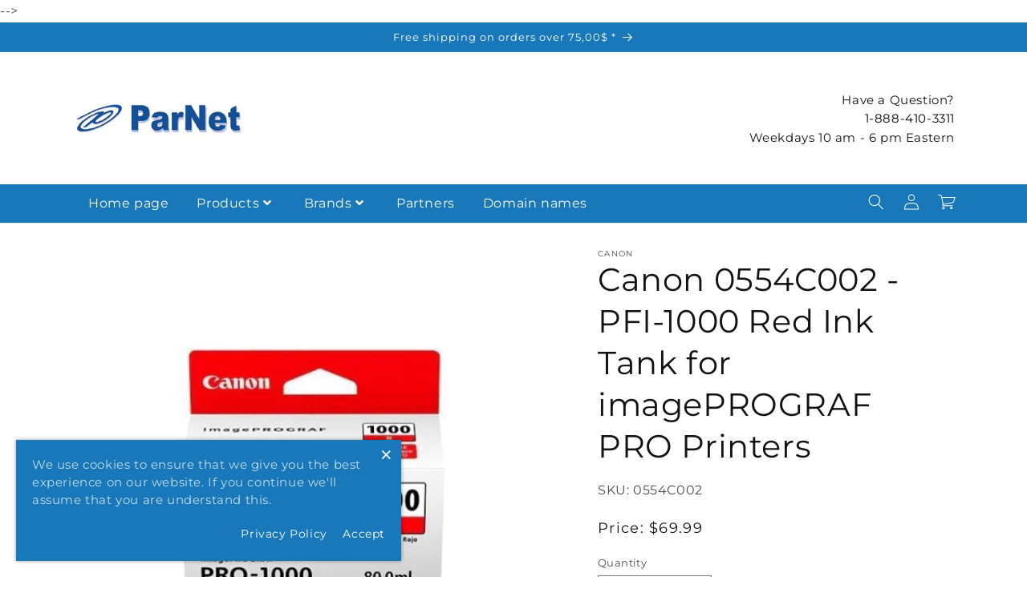

--- FILE ---
content_type: text/html; charset=utf-8
request_url: https://parnet.ca/products/0554c002
body_size: 47606
content:
<!doctype html>
<html class="no-js" lang="en">
  <head>
    <meta charset="utf-8">
    <meta http-equiv="X-UA-Compatible" content="IE=edge">
    <meta name="viewport" content="width=device-width,initial-scale=1">
    <meta name="theme-color" content="">
    <meta name="google-site-verification" content="uYQrNoPBA2EpfisZLHiiKVJNSzkHLoslAuNcD96yAgE" />
    <!--><meta name="facebook-domain-verification" content="r0f4wgkfrj81mzj0rvxb9n8i4bxk2w" /<> -->
    <link rel="canonical" href="https://parnet.ca/products/0554c002">
    <link rel="preconnect" href="https://cdn.shopify.com" crossorigin><link rel="icon" type="image/png" href="//parnet.ca/cdn/shop/files/parnetlogo1280.jpg?crop=center&height=32&v=1739040039&width=32"><link rel="preconnect" href="https://fonts.shopifycdn.com" crossorigin>
    <!-- Google Tag Manager -->
    <script type="text/lazyload">
      (function(w,d,s,l,i){w[l]=w[l]||[];w[l].push({'gtm.start':
      new Date().getTime(),event:'gtm.js'});var f=d.getElementsByTagName(s)[0],
      j=d.createElement(s),dl=l!='dataLayer'?'&l='+l:'';j.async=true;j.src=
      'https://www.googletagmanager.com/gtm.js?id='+i+dl;f.parentNode.insertBefore(j,f);
      })(window,document,'script','dataLayer','GTM-N47SHLZ');
    </script>
    <!-- End Google Tag Manager -->
    
    
    <title>
      Canon 0554C002 PFI-1000 Red Ink Tank | 80ml for imagePROGRAF PRO-1000
 &ndash; ParNet</title>

    
      <meta name="description" content="Canon PFI-1000 (0554C002) red ink cartridge with LUCIA PRO technology for imagePROGRAF PRO-1000. 80ml pigment-based ink delivers archival-quality prints with vibrant reds and expanded color gamut.">
    

    

<meta property="og:site_name" content="ParNet">
<meta property="og:url" content="https://parnet.ca/products/0554c002">
<meta property="og:title" content="Canon 0554C002 PFI-1000 Red Ink Tank | 80ml for imagePROGRAF PRO-1000">
<meta property="og:type" content="product">
<meta property="og:description" content="Canon PFI-1000 (0554C002) red ink cartridge with LUCIA PRO technology for imagePROGRAF PRO-1000. 80ml pigment-based ink delivers archival-quality prints with vibrant reds and expanded color gamut."><meta property="og:image" content="http://parnet.ca/cdn/shop/products/Image_51b108ba-724b-44e5-aa95-2c02b5815682.jpg?v=1678141713">
  <meta property="og:image:secure_url" content="https://parnet.ca/cdn/shop/products/Image_51b108ba-724b-44e5-aa95-2c02b5815682.jpg?v=1678141713">
  <meta property="og:image:width" content="500">
  <meta property="og:image:height" content="500"><meta property="og:price:amount" content="69.99">
  <meta property="og:price:currency" content="CAD"><meta name="twitter:site" content="@shopify"><meta name="twitter:card" content="summary_large_image">
<meta name="twitter:title" content="Canon 0554C002 PFI-1000 Red Ink Tank | 80ml for imagePROGRAF PRO-1000">
<meta name="twitter:description" content="Canon PFI-1000 (0554C002) red ink cartridge with LUCIA PRO technology for imagePROGRAF PRO-1000. 80ml pigment-based ink delivers archival-quality prints with vibrant reds and expanded color gamut.">

    
    <script src="//parnet.ca/cdn/shop/t/26/assets/constants.js?v=95358004781563950421739916965" defer="defer"></script>
    <script src="//parnet.ca/cdn/shop/t/26/assets/pubsub.js?v=2921868252632587581739916965" defer="defer"></script>
    <script src="//parnet.ca/cdn/shop/t/26/assets/global.js?v=147194220504445189531739916965" defer="defer"></script>
    <script src="//parnet.ca/cdn/shop/t/26/assets/vendor.js?v=24048234013701494641739916965" defer="defer"></script>
    <link rel="stylesheet" href="//parnet.ca/cdn/shop/t/26/assets/shopify-theme.css?v=11559279788312275001739916965">
    
    <!-- jQuery -->
    <link href="//cdnjs.cloudflare.com/ajax/libs/font-awesome/5.15.2/css/all.min.css" rel="stylesheet" type="text/css" media="all" />
    <script src="//cdnjs.cloudflare.com/ajax/libs/jquery/3.5.1/jquery.min.js" type="text/javascript"></script>
    
    <script>window.performance && window.performance.mark && window.performance.mark('shopify.content_for_header.start');</script><meta name="google-site-verification" content="uYQrNoPBA2EpfisZLHiiKVJNSzkHLoslAuNcD96yAgE">
<meta name="google-site-verification" content="0re-SDnPko7Bd0jnAtPUVJ4Yk8Gld7aAiUzZKch7rw0">
<meta id="shopify-digital-wallet" name="shopify-digital-wallet" content="/18942989/digital_wallets/dialog">
<meta name="shopify-checkout-api-token" content="1d455fecf640e87a0af484113b9ae3a1">
<meta id="in-context-paypal-metadata" data-shop-id="18942989" data-venmo-supported="false" data-environment="production" data-locale="en_US" data-paypal-v4="true" data-currency="CAD">
<link rel="alternate" hreflang="x-default" href="https://parnet.ca/products/0554c002">
<link rel="alternate" hreflang="en" href="https://parnet.ca/products/0554c002">
<link rel="alternate" hreflang="fr" href="https://parnet.ca/fr/products/0554c002">
<link rel="alternate" type="application/json+oembed" href="https://parnet.ca/products/0554c002.oembed">
<script async="async" src="/checkouts/internal/preloads.js?locale=en-CA"></script>
<link rel="preconnect" href="https://shop.app" crossorigin="anonymous">
<script async="async" src="https://shop.app/checkouts/internal/preloads.js?locale=en-CA&shop_id=18942989" crossorigin="anonymous"></script>
<script id="apple-pay-shop-capabilities" type="application/json">{"shopId":18942989,"countryCode":"CA","currencyCode":"CAD","merchantCapabilities":["supports3DS"],"merchantId":"gid:\/\/shopify\/Shop\/18942989","merchantName":"ParNet","requiredBillingContactFields":["postalAddress","email","phone"],"requiredShippingContactFields":["postalAddress","email","phone"],"shippingType":"shipping","supportedNetworks":["visa","masterCard","discover","interac"],"total":{"type":"pending","label":"ParNet","amount":"1.00"},"shopifyPaymentsEnabled":true,"supportsSubscriptions":true}</script>
<script id="shopify-features" type="application/json">{"accessToken":"1d455fecf640e87a0af484113b9ae3a1","betas":["rich-media-storefront-analytics"],"domain":"parnet.ca","predictiveSearch":true,"shopId":18942989,"locale":"en"}</script>
<script>var Shopify = Shopify || {};
Shopify.shop = "parnet.myshopify.com";
Shopify.locale = "en";
Shopify.currency = {"active":"CAD","rate":"1.0"};
Shopify.country = "CA";
Shopify.theme = {"name":"Copy of Copy of manhattan-theme-2024","id":145535991939,"schema_name":"Manhattan","schema_version":"2023","theme_store_id":null,"role":"main"};
Shopify.theme.handle = "null";
Shopify.theme.style = {"id":null,"handle":null};
Shopify.cdnHost = "parnet.ca/cdn";
Shopify.routes = Shopify.routes || {};
Shopify.routes.root = "/";</script>
<script type="module">!function(o){(o.Shopify=o.Shopify||{}).modules=!0}(window);</script>
<script>!function(o){function n(){var o=[];function n(){o.push(Array.prototype.slice.apply(arguments))}return n.q=o,n}var t=o.Shopify=o.Shopify||{};t.loadFeatures=n(),t.autoloadFeatures=n()}(window);</script>
<script>
  window.ShopifyPay = window.ShopifyPay || {};
  window.ShopifyPay.apiHost = "shop.app\/pay";
  window.ShopifyPay.redirectState = null;
</script>
<script id="shop-js-analytics" type="application/json">{"pageType":"product"}</script>
<script defer="defer" async type="module" src="//parnet.ca/cdn/shopifycloud/shop-js/modules/v2/client.init-shop-cart-sync_BT-GjEfc.en.esm.js"></script>
<script defer="defer" async type="module" src="//parnet.ca/cdn/shopifycloud/shop-js/modules/v2/chunk.common_D58fp_Oc.esm.js"></script>
<script defer="defer" async type="module" src="//parnet.ca/cdn/shopifycloud/shop-js/modules/v2/chunk.modal_xMitdFEc.esm.js"></script>
<script type="module">
  await import("//parnet.ca/cdn/shopifycloud/shop-js/modules/v2/client.init-shop-cart-sync_BT-GjEfc.en.esm.js");
await import("//parnet.ca/cdn/shopifycloud/shop-js/modules/v2/chunk.common_D58fp_Oc.esm.js");
await import("//parnet.ca/cdn/shopifycloud/shop-js/modules/v2/chunk.modal_xMitdFEc.esm.js");

  window.Shopify.SignInWithShop?.initShopCartSync?.({"fedCMEnabled":true,"windoidEnabled":true});

</script>
<script defer="defer" async type="module" src="//parnet.ca/cdn/shopifycloud/shop-js/modules/v2/client.payment-terms_Ci9AEqFq.en.esm.js"></script>
<script defer="defer" async type="module" src="//parnet.ca/cdn/shopifycloud/shop-js/modules/v2/chunk.common_D58fp_Oc.esm.js"></script>
<script defer="defer" async type="module" src="//parnet.ca/cdn/shopifycloud/shop-js/modules/v2/chunk.modal_xMitdFEc.esm.js"></script>
<script type="module">
  await import("//parnet.ca/cdn/shopifycloud/shop-js/modules/v2/client.payment-terms_Ci9AEqFq.en.esm.js");
await import("//parnet.ca/cdn/shopifycloud/shop-js/modules/v2/chunk.common_D58fp_Oc.esm.js");
await import("//parnet.ca/cdn/shopifycloud/shop-js/modules/v2/chunk.modal_xMitdFEc.esm.js");

  
</script>
<script>
  window.Shopify = window.Shopify || {};
  if (!window.Shopify.featureAssets) window.Shopify.featureAssets = {};
  window.Shopify.featureAssets['shop-js'] = {"shop-cart-sync":["modules/v2/client.shop-cart-sync_DZOKe7Ll.en.esm.js","modules/v2/chunk.common_D58fp_Oc.esm.js","modules/v2/chunk.modal_xMitdFEc.esm.js"],"init-fed-cm":["modules/v2/client.init-fed-cm_B6oLuCjv.en.esm.js","modules/v2/chunk.common_D58fp_Oc.esm.js","modules/v2/chunk.modal_xMitdFEc.esm.js"],"shop-cash-offers":["modules/v2/client.shop-cash-offers_D2sdYoxE.en.esm.js","modules/v2/chunk.common_D58fp_Oc.esm.js","modules/v2/chunk.modal_xMitdFEc.esm.js"],"shop-login-button":["modules/v2/client.shop-login-button_QeVjl5Y3.en.esm.js","modules/v2/chunk.common_D58fp_Oc.esm.js","modules/v2/chunk.modal_xMitdFEc.esm.js"],"pay-button":["modules/v2/client.pay-button_DXTOsIq6.en.esm.js","modules/v2/chunk.common_D58fp_Oc.esm.js","modules/v2/chunk.modal_xMitdFEc.esm.js"],"shop-button":["modules/v2/client.shop-button_DQZHx9pm.en.esm.js","modules/v2/chunk.common_D58fp_Oc.esm.js","modules/v2/chunk.modal_xMitdFEc.esm.js"],"avatar":["modules/v2/client.avatar_BTnouDA3.en.esm.js"],"init-windoid":["modules/v2/client.init-windoid_CR1B-cfM.en.esm.js","modules/v2/chunk.common_D58fp_Oc.esm.js","modules/v2/chunk.modal_xMitdFEc.esm.js"],"init-shop-for-new-customer-accounts":["modules/v2/client.init-shop-for-new-customer-accounts_C_vY_xzh.en.esm.js","modules/v2/client.shop-login-button_QeVjl5Y3.en.esm.js","modules/v2/chunk.common_D58fp_Oc.esm.js","modules/v2/chunk.modal_xMitdFEc.esm.js"],"init-shop-email-lookup-coordinator":["modules/v2/client.init-shop-email-lookup-coordinator_BI7n9ZSv.en.esm.js","modules/v2/chunk.common_D58fp_Oc.esm.js","modules/v2/chunk.modal_xMitdFEc.esm.js"],"init-shop-cart-sync":["modules/v2/client.init-shop-cart-sync_BT-GjEfc.en.esm.js","modules/v2/chunk.common_D58fp_Oc.esm.js","modules/v2/chunk.modal_xMitdFEc.esm.js"],"shop-toast-manager":["modules/v2/client.shop-toast-manager_DiYdP3xc.en.esm.js","modules/v2/chunk.common_D58fp_Oc.esm.js","modules/v2/chunk.modal_xMitdFEc.esm.js"],"init-customer-accounts":["modules/v2/client.init-customer-accounts_D9ZNqS-Q.en.esm.js","modules/v2/client.shop-login-button_QeVjl5Y3.en.esm.js","modules/v2/chunk.common_D58fp_Oc.esm.js","modules/v2/chunk.modal_xMitdFEc.esm.js"],"init-customer-accounts-sign-up":["modules/v2/client.init-customer-accounts-sign-up_iGw4briv.en.esm.js","modules/v2/client.shop-login-button_QeVjl5Y3.en.esm.js","modules/v2/chunk.common_D58fp_Oc.esm.js","modules/v2/chunk.modal_xMitdFEc.esm.js"],"shop-follow-button":["modules/v2/client.shop-follow-button_CqMgW2wH.en.esm.js","modules/v2/chunk.common_D58fp_Oc.esm.js","modules/v2/chunk.modal_xMitdFEc.esm.js"],"checkout-modal":["modules/v2/client.checkout-modal_xHeaAweL.en.esm.js","modules/v2/chunk.common_D58fp_Oc.esm.js","modules/v2/chunk.modal_xMitdFEc.esm.js"],"shop-login":["modules/v2/client.shop-login_D91U-Q7h.en.esm.js","modules/v2/chunk.common_D58fp_Oc.esm.js","modules/v2/chunk.modal_xMitdFEc.esm.js"],"lead-capture":["modules/v2/client.lead-capture_BJmE1dJe.en.esm.js","modules/v2/chunk.common_D58fp_Oc.esm.js","modules/v2/chunk.modal_xMitdFEc.esm.js"],"payment-terms":["modules/v2/client.payment-terms_Ci9AEqFq.en.esm.js","modules/v2/chunk.common_D58fp_Oc.esm.js","modules/v2/chunk.modal_xMitdFEc.esm.js"]};
</script>
<script>(function() {
  var isLoaded = false;
  function asyncLoad() {
    if (isLoaded) return;
    isLoaded = true;
    var urls = ["\/\/cdn.shopify.com\/proxy\/31d95526dfa8bf416f9915004cdc638d054860810fb4a6f5cfcb4224b71b377b\/bingshoppingtool-t2app-prod.trafficmanager.net\/uet\/tracking_script?shop=parnet.myshopify.com\u0026sp-cache-control=cHVibGljLCBtYXgtYWdlPTkwMA"];
    for (var i = 0; i < urls.length; i++) {
      var s = document.createElement('script');
      s.type = 'text/javascript';
      s.async = true;
      s.src = urls[i];
      var x = document.getElementsByTagName('script')[0];
      x.parentNode.insertBefore(s, x);
    }
  };
  if(window.attachEvent) {
    window.attachEvent('onload', asyncLoad);
  } else {
    window.addEventListener('load', asyncLoad, false);
  }
})();</script>
<script id="__st">var __st={"a":18942989,"offset":-18000,"reqid":"ff3e49a9-4b96-4262-9c41-382862c044d3-1769399804","pageurl":"parnet.ca\/products\/0554c002","u":"290674523adf","p":"product","rtyp":"product","rid":6658617147523};</script>
<script>window.ShopifyPaypalV4VisibilityTracking = true;</script>
<script id="captcha-bootstrap">!function(){'use strict';const t='contact',e='account',n='new_comment',o=[[t,t],['blogs',n],['comments',n],[t,'customer']],c=[[e,'customer_login'],[e,'guest_login'],[e,'recover_customer_password'],[e,'create_customer']],r=t=>t.map((([t,e])=>`form[action*='/${t}']:not([data-nocaptcha='true']) input[name='form_type'][value='${e}']`)).join(','),a=t=>()=>t?[...document.querySelectorAll(t)].map((t=>t.form)):[];function s(){const t=[...o],e=r(t);return a(e)}const i='password',u='form_key',d=['recaptcha-v3-token','g-recaptcha-response','h-captcha-response',i],f=()=>{try{return window.sessionStorage}catch{return}},m='__shopify_v',_=t=>t.elements[u];function p(t,e,n=!1){try{const o=window.sessionStorage,c=JSON.parse(o.getItem(e)),{data:r}=function(t){const{data:e,action:n}=t;return t[m]||n?{data:e,action:n}:{data:t,action:n}}(c);for(const[e,n]of Object.entries(r))t.elements[e]&&(t.elements[e].value=n);n&&o.removeItem(e)}catch(o){console.error('form repopulation failed',{error:o})}}const l='form_type',E='cptcha';function T(t){t.dataset[E]=!0}const w=window,h=w.document,L='Shopify',v='ce_forms',y='captcha';let A=!1;((t,e)=>{const n=(g='f06e6c50-85a8-45c8-87d0-21a2b65856fe',I='https://cdn.shopify.com/shopifycloud/storefront-forms-hcaptcha/ce_storefront_forms_captcha_hcaptcha.v1.5.2.iife.js',D={infoText:'Protected by hCaptcha',privacyText:'Privacy',termsText:'Terms'},(t,e,n)=>{const o=w[L][v],c=o.bindForm;if(c)return c(t,g,e,D).then(n);var r;o.q.push([[t,g,e,D],n]),r=I,A||(h.body.append(Object.assign(h.createElement('script'),{id:'captcha-provider',async:!0,src:r})),A=!0)});var g,I,D;w[L]=w[L]||{},w[L][v]=w[L][v]||{},w[L][v].q=[],w[L][y]=w[L][y]||{},w[L][y].protect=function(t,e){n(t,void 0,e),T(t)},Object.freeze(w[L][y]),function(t,e,n,w,h,L){const[v,y,A,g]=function(t,e,n){const i=e?o:[],u=t?c:[],d=[...i,...u],f=r(d),m=r(i),_=r(d.filter((([t,e])=>n.includes(e))));return[a(f),a(m),a(_),s()]}(w,h,L),I=t=>{const e=t.target;return e instanceof HTMLFormElement?e:e&&e.form},D=t=>v().includes(t);t.addEventListener('submit',(t=>{const e=I(t);if(!e)return;const n=D(e)&&!e.dataset.hcaptchaBound&&!e.dataset.recaptchaBound,o=_(e),c=g().includes(e)&&(!o||!o.value);(n||c)&&t.preventDefault(),c&&!n&&(function(t){try{if(!f())return;!function(t){const e=f();if(!e)return;const n=_(t);if(!n)return;const o=n.value;o&&e.removeItem(o)}(t);const e=Array.from(Array(32),(()=>Math.random().toString(36)[2])).join('');!function(t,e){_(t)||t.append(Object.assign(document.createElement('input'),{type:'hidden',name:u})),t.elements[u].value=e}(t,e),function(t,e){const n=f();if(!n)return;const o=[...t.querySelectorAll(`input[type='${i}']`)].map((({name:t})=>t)),c=[...d,...o],r={};for(const[a,s]of new FormData(t).entries())c.includes(a)||(r[a]=s);n.setItem(e,JSON.stringify({[m]:1,action:t.action,data:r}))}(t,e)}catch(e){console.error('failed to persist form',e)}}(e),e.submit())}));const S=(t,e)=>{t&&!t.dataset[E]&&(n(t,e.some((e=>e===t))),T(t))};for(const o of['focusin','change'])t.addEventListener(o,(t=>{const e=I(t);D(e)&&S(e,y())}));const B=e.get('form_key'),M=e.get(l),P=B&&M;t.addEventListener('DOMContentLoaded',(()=>{const t=y();if(P)for(const e of t)e.elements[l].value===M&&p(e,B);[...new Set([...A(),...v().filter((t=>'true'===t.dataset.shopifyCaptcha))])].forEach((e=>S(e,t)))}))}(h,new URLSearchParams(w.location.search),n,t,e,['guest_login'])})(!0,!0)}();</script>
<script integrity="sha256-4kQ18oKyAcykRKYeNunJcIwy7WH5gtpwJnB7kiuLZ1E=" data-source-attribution="shopify.loadfeatures" defer="defer" src="//parnet.ca/cdn/shopifycloud/storefront/assets/storefront/load_feature-a0a9edcb.js" crossorigin="anonymous"></script>
<script crossorigin="anonymous" defer="defer" src="//parnet.ca/cdn/shopifycloud/storefront/assets/shopify_pay/storefront-65b4c6d7.js?v=20250812"></script>
<script data-source-attribution="shopify.dynamic_checkout.dynamic.init">var Shopify=Shopify||{};Shopify.PaymentButton=Shopify.PaymentButton||{isStorefrontPortableWallets:!0,init:function(){window.Shopify.PaymentButton.init=function(){};var t=document.createElement("script");t.src="https://parnet.ca/cdn/shopifycloud/portable-wallets/latest/portable-wallets.en.js",t.type="module",document.head.appendChild(t)}};
</script>
<script data-source-attribution="shopify.dynamic_checkout.buyer_consent">
  function portableWalletsHideBuyerConsent(e){var t=document.getElementById("shopify-buyer-consent"),n=document.getElementById("shopify-subscription-policy-button");t&&n&&(t.classList.add("hidden"),t.setAttribute("aria-hidden","true"),n.removeEventListener("click",e))}function portableWalletsShowBuyerConsent(e){var t=document.getElementById("shopify-buyer-consent"),n=document.getElementById("shopify-subscription-policy-button");t&&n&&(t.classList.remove("hidden"),t.removeAttribute("aria-hidden"),n.addEventListener("click",e))}window.Shopify?.PaymentButton&&(window.Shopify.PaymentButton.hideBuyerConsent=portableWalletsHideBuyerConsent,window.Shopify.PaymentButton.showBuyerConsent=portableWalletsShowBuyerConsent);
</script>
<script data-source-attribution="shopify.dynamic_checkout.cart.bootstrap">document.addEventListener("DOMContentLoaded",(function(){function t(){return document.querySelector("shopify-accelerated-checkout-cart, shopify-accelerated-checkout")}if(t())Shopify.PaymentButton.init();else{new MutationObserver((function(e,n){t()&&(Shopify.PaymentButton.init(),n.disconnect())})).observe(document.body,{childList:!0,subtree:!0})}}));
</script>
<link id="shopify-accelerated-checkout-styles" rel="stylesheet" media="screen" href="https://parnet.ca/cdn/shopifycloud/portable-wallets/latest/accelerated-checkout-backwards-compat.css" crossorigin="anonymous">
<style id="shopify-accelerated-checkout-cart">
        #shopify-buyer-consent {
  margin-top: 1em;
  display: inline-block;
  width: 100%;
}

#shopify-buyer-consent.hidden {
  display: none;
}

#shopify-subscription-policy-button {
  background: none;
  border: none;
  padding: 0;
  text-decoration: underline;
  font-size: inherit;
  cursor: pointer;
}

#shopify-subscription-policy-button::before {
  box-shadow: none;
}

      </style>
<script id="sections-script" data-sections="header,footer" defer="defer" src="//parnet.ca/cdn/shop/t/26/compiled_assets/scripts.js?v=1210"></script>
<script>window.performance && window.performance.mark && window.performance.mark('shopify.content_for_header.end');</script>


    <style data-shopify>
      @font-face {
  font-family: Montserrat;
  font-weight: 400;
  font-style: normal;
  font-display: swap;
  src: url("//parnet.ca/cdn/fonts/montserrat/montserrat_n4.81949fa0ac9fd2021e16436151e8eaa539321637.woff2") format("woff2"),
       url("//parnet.ca/cdn/fonts/montserrat/montserrat_n4.a6c632ca7b62da89c3594789ba828388aac693fe.woff") format("woff");
}

      @font-face {
  font-family: Montserrat;
  font-weight: 700;
  font-style: normal;
  font-display: swap;
  src: url("//parnet.ca/cdn/fonts/montserrat/montserrat_n7.3c434e22befd5c18a6b4afadb1e3d77c128c7939.woff2") format("woff2"),
       url("//parnet.ca/cdn/fonts/montserrat/montserrat_n7.5d9fa6e2cae713c8fb539a9876489d86207fe957.woff") format("woff");
}

      @font-face {
  font-family: Montserrat;
  font-weight: 400;
  font-style: italic;
  font-display: swap;
  src: url("//parnet.ca/cdn/fonts/montserrat/montserrat_i4.5a4ea298b4789e064f62a29aafc18d41f09ae59b.woff2") format("woff2"),
       url("//parnet.ca/cdn/fonts/montserrat/montserrat_i4.072b5869c5e0ed5b9d2021e4c2af132e16681ad2.woff") format("woff");
}

      @font-face {
  font-family: Montserrat;
  font-weight: 700;
  font-style: italic;
  font-display: swap;
  src: url("//parnet.ca/cdn/fonts/montserrat/montserrat_i7.a0d4a463df4f146567d871890ffb3c80408e7732.woff2") format("woff2"),
       url("//parnet.ca/cdn/fonts/montserrat/montserrat_i7.f6ec9f2a0681acc6f8152c40921d2a4d2e1a2c78.woff") format("woff");
}

      @font-face {
  font-family: Montserrat;
  font-weight: 400;
  font-style: normal;
  font-display: swap;
  src: url("//parnet.ca/cdn/fonts/montserrat/montserrat_n4.81949fa0ac9fd2021e16436151e8eaa539321637.woff2") format("woff2"),
       url("//parnet.ca/cdn/fonts/montserrat/montserrat_n4.a6c632ca7b62da89c3594789ba828388aac693fe.woff") format("woff");
}


      :root {
        --font-body-family: Montserrat, sans-serif;
        --font-body-style: normal;
        --font-body-weight: 400;
        --font-body-weight-bold: 700;

        --font-heading-family: Montserrat, sans-serif;
        --font-heading-style: normal;
        --font-heading-weight: 400;

        --font-body-scale: 1.0;
        --font-heading-scale: 1.0;

        --color-base-text: 18, 18, 18;
        --color-shadow: 18, 18, 18;
        --color-base-background-1: 255, 255, 255;
        --color-base-background-2: 255, 255, 255;
        --color-base-solid-button-labels: 255, 255, 255;
        --color-base-outline-button-labels: 0, 0, 0;
        --color-base-accent-1: 24, 120, 185;
        --color-base-accent-2: 24, 120, 185;
        --payment-terms-background-color: #ffffff;

        --gradient-base-background-1: linear-gradient(46deg, rgba(NaN, NaN, NaN, 1) 13%, rgba(170, 248, 219, 1) 86%);
        --gradient-base-background-2: #ffffff;
        --gradient-base-accent-1: #1878b9;
        --gradient-base-accent-2: #1878b9;

        --media-padding: px;
        --media-border-opacity: 0.05;
        --media-border-width: 1px;
        --media-radius: 0px;
        --media-shadow-opacity: 0.0;
        --media-shadow-horizontal-offset: 0px;
        --media-shadow-vertical-offset: 4px;
        --media-shadow-blur-radius: 5px;
        --media-shadow-visible: 0;

        --page-width: 120rem;
        --page-width-margin: 0rem;

        --product-card-image-padding: 0.0rem;
        --product-card-corner-radius: 0.0rem;
        --product-card-text-alignment: left;
        --product-card-border-width: 0.0rem;
        --product-card-border-opacity: 0.1;
        --product-card-shadow-opacity: 0.0;
        --product-card-shadow-visible: 0;
        --product-card-shadow-horizontal-offset: 0.0rem;
        --product-card-shadow-vertical-offset: 0.4rem;
        --product-card-shadow-blur-radius: 0.5rem;

        --collection-card-image-padding: 0.0rem;
        --collection-card-corner-radius: 0.0rem;
        --collection-card-text-alignment: center;
        --collection-card-border-width: 0.0rem;
        --collection-card-border-opacity: 0.1;
        --collection-card-shadow-opacity: 0.0;
        --collection-card-shadow-visible: 0;
        --collection-card-shadow-horizontal-offset: 0.0rem;
        --collection-card-shadow-vertical-offset: 0.0rem;
        --collection-card-shadow-blur-radius: 0.5rem;

        --blog-card-image-padding: 0.0rem;
        --blog-card-corner-radius: 0.0rem;
        --blog-card-text-alignment: left;
        --blog-card-border-width: 0.0rem;
        --blog-card-border-opacity: 0.0;
        --blog-card-shadow-opacity: 0.0;
        --blog-card-shadow-visible: 0;
        --blog-card-shadow-horizontal-offset: 0.0rem;
        --blog-card-shadow-vertical-offset: 0.0rem;
        --blog-card-shadow-blur-radius: 1.0rem;

        --badge-corner-radius: 4.0rem;

        --popup-border-width: 1px;
        --popup-border-opacity: 0.1;
        --popup-corner-radius: 0px;
        --popup-shadow-opacity: 0.0;
        --popup-shadow-horizontal-offset: 0px;
        --popup-shadow-vertical-offset: 4px;
        --popup-shadow-blur-radius: 5px;

        --drawer-border-width: 1px;
        --drawer-border-opacity: 0.1;
        --drawer-shadow-opacity: 0.0;
        --drawer-shadow-horizontal-offset: 0px;
        --drawer-shadow-vertical-offset: 4px;
        --drawer-shadow-blur-radius: 5px;

        --spacing-sections-desktop: 0px;
        --spacing-sections-mobile: 0px;

        --grid-desktop-vertical-spacing: 16px;
        --grid-desktop-horizontal-spacing: 16px;
        --grid-mobile-vertical-spacing: 8px;
        --grid-mobile-horizontal-spacing: 8px;

        --text-boxes-border-opacity: 0.1;
        --text-boxes-border-width: 0px;
        --text-boxes-radius: 0px;
        --text-boxes-shadow-opacity: 0.0;
        --text-boxes-shadow-visible: 0;
        --text-boxes-shadow-horizontal-offset: 0px;
        --text-boxes-shadow-vertical-offset: 4px;
        --text-boxes-shadow-blur-radius: 5px;

        --buttons-radius: 0px;
        --buttons-radius-outset: 0px;
        --buttons-border-width: 1px;
        --buttons-border-opacity: 1.0;
        --buttons-shadow-opacity: 0.0;
        --buttons-shadow-visible: 0;
        --buttons-shadow-horizontal-offset: 0px;
        --buttons-shadow-vertical-offset: 4px;
        --buttons-shadow-blur-radius: 5px;
        --buttons-border-offset: 0px;

        --inputs-radius: 0px;
        --inputs-border-width: 1px;
        --inputs-border-opacity: 0.55;
        --inputs-shadow-opacity: 0.0;
        --inputs-shadow-horizontal-offset: 0px;
        --inputs-margin-offset: 0px;
        --inputs-shadow-vertical-offset: 4px;
        --inputs-shadow-blur-radius: 5px;
        --inputs-radius-outset: 0px;

        --variant-pills-radius: 40px;
        --variant-pills-border-width: 1px;
        --variant-pills-border-opacity: 0.55;
        --variant-pills-shadow-opacity: 0.0;
        --variant-pills-shadow-horizontal-offset: 0px;
        --variant-pills-shadow-vertical-offset: 4px;
        --variant-pills-shadow-blur-radius: 5px;

      }

      *,
      *::before,
      *::after {
        box-sizing: inherit;
      }

      html {
        box-sizing: border-box;
        font-size: calc(var(--font-body-scale) * 62.5%);
        height: 100%;
      }

      body {
        display: grid;
        grid-template-rows: auto auto 1fr auto;
        grid-template-columns: 100%;
        min-height: 100%;
        margin: 0;
        font-size: 1.5rem;
        letter-spacing: 0.06rem;
        line-height: calc(1 + 0.8 / var(--font-body-scale));
        font-family: var(--font-body-family);
        font-style: var(--font-body-style);
        font-weight: var(--font-body-weight);
      }

      @media screen and (min-width: 750px) {
        body {
          font-size: 1.6rem;
        }
      }
    </style>

    <link href="//parnet.ca/cdn/shop/t/26/assets/base.css?v=78969161722597682121739916965" rel="stylesheet" type="text/css" media="all" />
<link rel="preload" as="font" href="//parnet.ca/cdn/fonts/montserrat/montserrat_n4.81949fa0ac9fd2021e16436151e8eaa539321637.woff2" type="font/woff2" crossorigin><link rel="preload" as="font" href="//parnet.ca/cdn/fonts/montserrat/montserrat_n4.81949fa0ac9fd2021e16436151e8eaa539321637.woff2" type="font/woff2" crossorigin><link rel="stylesheet" href="//parnet.ca/cdn/shop/t/26/assets/component-predictive-search.css?v=85913294783299393391739916965" media="print" onload="this.media='all'"><script>document.documentElement.className = document.documentElement.className.replace('no-js', 'js');
    if (Shopify.designMode) {
      document.documentElement.classList.add('shopify-design-mode');
    }
    </script>
    
    
   
  <link href="https://monorail-edge.shopifysvc.com" rel="dns-prefetch">
<script>(function(){if ("sendBeacon" in navigator && "performance" in window) {try {var session_token_from_headers = performance.getEntriesByType('navigation')[0].serverTiming.find(x => x.name == '_s').description;} catch {var session_token_from_headers = undefined;}var session_cookie_matches = document.cookie.match(/_shopify_s=([^;]*)/);var session_token_from_cookie = session_cookie_matches && session_cookie_matches.length === 2 ? session_cookie_matches[1] : "";var session_token = session_token_from_headers || session_token_from_cookie || "";function handle_abandonment_event(e) {var entries = performance.getEntries().filter(function(entry) {return /monorail-edge.shopifysvc.com/.test(entry.name);});if (!window.abandonment_tracked && entries.length === 0) {window.abandonment_tracked = true;var currentMs = Date.now();var navigation_start = performance.timing.navigationStart;var payload = {shop_id: 18942989,url: window.location.href,navigation_start,duration: currentMs - navigation_start,session_token,page_type: "product"};window.navigator.sendBeacon("https://monorail-edge.shopifysvc.com/v1/produce", JSON.stringify({schema_id: "online_store_buyer_site_abandonment/1.1",payload: payload,metadata: {event_created_at_ms: currentMs,event_sent_at_ms: currentMs}}));}}window.addEventListener('pagehide', handle_abandonment_event);}}());</script>
<script id="web-pixels-manager-setup">(function e(e,d,r,n,o){if(void 0===o&&(o={}),!Boolean(null===(a=null===(i=window.Shopify)||void 0===i?void 0:i.analytics)||void 0===a?void 0:a.replayQueue)){var i,a;window.Shopify=window.Shopify||{};var t=window.Shopify;t.analytics=t.analytics||{};var s=t.analytics;s.replayQueue=[],s.publish=function(e,d,r){return s.replayQueue.push([e,d,r]),!0};try{self.performance.mark("wpm:start")}catch(e){}var l=function(){var e={modern:/Edge?\/(1{2}[4-9]|1[2-9]\d|[2-9]\d{2}|\d{4,})\.\d+(\.\d+|)|Firefox\/(1{2}[4-9]|1[2-9]\d|[2-9]\d{2}|\d{4,})\.\d+(\.\d+|)|Chrom(ium|e)\/(9{2}|\d{3,})\.\d+(\.\d+|)|(Maci|X1{2}).+ Version\/(15\.\d+|(1[6-9]|[2-9]\d|\d{3,})\.\d+)([,.]\d+|)( \(\w+\)|)( Mobile\/\w+|) Safari\/|Chrome.+OPR\/(9{2}|\d{3,})\.\d+\.\d+|(CPU[ +]OS|iPhone[ +]OS|CPU[ +]iPhone|CPU IPhone OS|CPU iPad OS)[ +]+(15[._]\d+|(1[6-9]|[2-9]\d|\d{3,})[._]\d+)([._]\d+|)|Android:?[ /-](13[3-9]|1[4-9]\d|[2-9]\d{2}|\d{4,})(\.\d+|)(\.\d+|)|Android.+Firefox\/(13[5-9]|1[4-9]\d|[2-9]\d{2}|\d{4,})\.\d+(\.\d+|)|Android.+Chrom(ium|e)\/(13[3-9]|1[4-9]\d|[2-9]\d{2}|\d{4,})\.\d+(\.\d+|)|SamsungBrowser\/([2-9]\d|\d{3,})\.\d+/,legacy:/Edge?\/(1[6-9]|[2-9]\d|\d{3,})\.\d+(\.\d+|)|Firefox\/(5[4-9]|[6-9]\d|\d{3,})\.\d+(\.\d+|)|Chrom(ium|e)\/(5[1-9]|[6-9]\d|\d{3,})\.\d+(\.\d+|)([\d.]+$|.*Safari\/(?![\d.]+ Edge\/[\d.]+$))|(Maci|X1{2}).+ Version\/(10\.\d+|(1[1-9]|[2-9]\d|\d{3,})\.\d+)([,.]\d+|)( \(\w+\)|)( Mobile\/\w+|) Safari\/|Chrome.+OPR\/(3[89]|[4-9]\d|\d{3,})\.\d+\.\d+|(CPU[ +]OS|iPhone[ +]OS|CPU[ +]iPhone|CPU IPhone OS|CPU iPad OS)[ +]+(10[._]\d+|(1[1-9]|[2-9]\d|\d{3,})[._]\d+)([._]\d+|)|Android:?[ /-](13[3-9]|1[4-9]\d|[2-9]\d{2}|\d{4,})(\.\d+|)(\.\d+|)|Mobile Safari.+OPR\/([89]\d|\d{3,})\.\d+\.\d+|Android.+Firefox\/(13[5-9]|1[4-9]\d|[2-9]\d{2}|\d{4,})\.\d+(\.\d+|)|Android.+Chrom(ium|e)\/(13[3-9]|1[4-9]\d|[2-9]\d{2}|\d{4,})\.\d+(\.\d+|)|Android.+(UC? ?Browser|UCWEB|U3)[ /]?(15\.([5-9]|\d{2,})|(1[6-9]|[2-9]\d|\d{3,})\.\d+)\.\d+|SamsungBrowser\/(5\.\d+|([6-9]|\d{2,})\.\d+)|Android.+MQ{2}Browser\/(14(\.(9|\d{2,})|)|(1[5-9]|[2-9]\d|\d{3,})(\.\d+|))(\.\d+|)|K[Aa][Ii]OS\/(3\.\d+|([4-9]|\d{2,})\.\d+)(\.\d+|)/},d=e.modern,r=e.legacy,n=navigator.userAgent;return n.match(d)?"modern":n.match(r)?"legacy":"unknown"}(),u="modern"===l?"modern":"legacy",c=(null!=n?n:{modern:"",legacy:""})[u],f=function(e){return[e.baseUrl,"/wpm","/b",e.hashVersion,"modern"===e.buildTarget?"m":"l",".js"].join("")}({baseUrl:d,hashVersion:r,buildTarget:u}),m=function(e){var d=e.version,r=e.bundleTarget,n=e.surface,o=e.pageUrl,i=e.monorailEndpoint;return{emit:function(e){var a=e.status,t=e.errorMsg,s=(new Date).getTime(),l=JSON.stringify({metadata:{event_sent_at_ms:s},events:[{schema_id:"web_pixels_manager_load/3.1",payload:{version:d,bundle_target:r,page_url:o,status:a,surface:n,error_msg:t},metadata:{event_created_at_ms:s}}]});if(!i)return console&&console.warn&&console.warn("[Web Pixels Manager] No Monorail endpoint provided, skipping logging."),!1;try{return self.navigator.sendBeacon.bind(self.navigator)(i,l)}catch(e){}var u=new XMLHttpRequest;try{return u.open("POST",i,!0),u.setRequestHeader("Content-Type","text/plain"),u.send(l),!0}catch(e){return console&&console.warn&&console.warn("[Web Pixels Manager] Got an unhandled error while logging to Monorail."),!1}}}}({version:r,bundleTarget:l,surface:e.surface,pageUrl:self.location.href,monorailEndpoint:e.monorailEndpoint});try{o.browserTarget=l,function(e){var d=e.src,r=e.async,n=void 0===r||r,o=e.onload,i=e.onerror,a=e.sri,t=e.scriptDataAttributes,s=void 0===t?{}:t,l=document.createElement("script"),u=document.querySelector("head"),c=document.querySelector("body");if(l.async=n,l.src=d,a&&(l.integrity=a,l.crossOrigin="anonymous"),s)for(var f in s)if(Object.prototype.hasOwnProperty.call(s,f))try{l.dataset[f]=s[f]}catch(e){}if(o&&l.addEventListener("load",o),i&&l.addEventListener("error",i),u)u.appendChild(l);else{if(!c)throw new Error("Did not find a head or body element to append the script");c.appendChild(l)}}({src:f,async:!0,onload:function(){if(!function(){var e,d;return Boolean(null===(d=null===(e=window.Shopify)||void 0===e?void 0:e.analytics)||void 0===d?void 0:d.initialized)}()){var d=window.webPixelsManager.init(e)||void 0;if(d){var r=window.Shopify.analytics;r.replayQueue.forEach((function(e){var r=e[0],n=e[1],o=e[2];d.publishCustomEvent(r,n,o)})),r.replayQueue=[],r.publish=d.publishCustomEvent,r.visitor=d.visitor,r.initialized=!0}}},onerror:function(){return m.emit({status:"failed",errorMsg:"".concat(f," has failed to load")})},sri:function(e){var d=/^sha384-[A-Za-z0-9+/=]+$/;return"string"==typeof e&&d.test(e)}(c)?c:"",scriptDataAttributes:o}),m.emit({status:"loading"})}catch(e){m.emit({status:"failed",errorMsg:(null==e?void 0:e.message)||"Unknown error"})}}})({shopId: 18942989,storefrontBaseUrl: "https://parnet.ca",extensionsBaseUrl: "https://extensions.shopifycdn.com/cdn/shopifycloud/web-pixels-manager",monorailEndpoint: "https://monorail-edge.shopifysvc.com/unstable/produce_batch",surface: "storefront-renderer",enabledBetaFlags: ["2dca8a86"],webPixelsConfigList: [{"id":"1512734851","configuration":"{\"ti\":\"27022149\",\"endpoint\":\"https:\/\/bat.bing.com\/action\/0\"}","eventPayloadVersion":"v1","runtimeContext":"STRICT","scriptVersion":"5ee93563fe31b11d2d65e2f09a5229dc","type":"APP","apiClientId":2997493,"privacyPurposes":["ANALYTICS","MARKETING","SALE_OF_DATA"],"dataSharingAdjustments":{"protectedCustomerApprovalScopes":["read_customer_personal_data"]}},{"id":"345735299","configuration":"{\"config\":\"{\\\"google_tag_ids\\\":[\\\"G-F1P2E9FFG9\\\",\\\"GT-NCN27XD\\\"],\\\"target_country\\\":\\\"CA\\\",\\\"gtag_events\\\":[{\\\"type\\\":\\\"search\\\",\\\"action_label\\\":\\\"G-F1P2E9FFG9\\\"},{\\\"type\\\":\\\"begin_checkout\\\",\\\"action_label\\\":\\\"G-F1P2E9FFG9\\\"},{\\\"type\\\":\\\"view_item\\\",\\\"action_label\\\":[\\\"G-F1P2E9FFG9\\\",\\\"MC-G4MCZG30CM\\\"]},{\\\"type\\\":\\\"purchase\\\",\\\"action_label\\\":[\\\"G-F1P2E9FFG9\\\",\\\"MC-G4MCZG30CM\\\"]},{\\\"type\\\":\\\"page_view\\\",\\\"action_label\\\":[\\\"G-F1P2E9FFG9\\\",\\\"MC-G4MCZG30CM\\\"]},{\\\"type\\\":\\\"add_payment_info\\\",\\\"action_label\\\":\\\"G-F1P2E9FFG9\\\"},{\\\"type\\\":\\\"add_to_cart\\\",\\\"action_label\\\":\\\"G-F1P2E9FFG9\\\"}],\\\"enable_monitoring_mode\\\":false}\"}","eventPayloadVersion":"v1","runtimeContext":"OPEN","scriptVersion":"b2a88bafab3e21179ed38636efcd8a93","type":"APP","apiClientId":1780363,"privacyPurposes":[],"dataSharingAdjustments":{"protectedCustomerApprovalScopes":["read_customer_address","read_customer_email","read_customer_name","read_customer_personal_data","read_customer_phone"]}},{"id":"137560195","configuration":"{\"pixel_id\":\"938000567434507\",\"pixel_type\":\"facebook_pixel\",\"metaapp_system_user_token\":\"-\"}","eventPayloadVersion":"v1","runtimeContext":"OPEN","scriptVersion":"ca16bc87fe92b6042fbaa3acc2fbdaa6","type":"APP","apiClientId":2329312,"privacyPurposes":["ANALYTICS","MARKETING","SALE_OF_DATA"],"dataSharingAdjustments":{"protectedCustomerApprovalScopes":["read_customer_address","read_customer_email","read_customer_name","read_customer_personal_data","read_customer_phone"]}},{"id":"shopify-app-pixel","configuration":"{}","eventPayloadVersion":"v1","runtimeContext":"STRICT","scriptVersion":"0450","apiClientId":"shopify-pixel","type":"APP","privacyPurposes":["ANALYTICS","MARKETING"]},{"id":"shopify-custom-pixel","eventPayloadVersion":"v1","runtimeContext":"LAX","scriptVersion":"0450","apiClientId":"shopify-pixel","type":"CUSTOM","privacyPurposes":["ANALYTICS","MARKETING"]}],isMerchantRequest: false,initData: {"shop":{"name":"ParNet","paymentSettings":{"currencyCode":"CAD"},"myshopifyDomain":"parnet.myshopify.com","countryCode":"CA","storefrontUrl":"https:\/\/parnet.ca"},"customer":null,"cart":null,"checkout":null,"productVariants":[{"price":{"amount":69.99,"currencyCode":"CAD"},"product":{"title":"Canon 0554C002 - PFI-1000 Red Ink Tank for imagePROGRAF PRO Printers","vendor":"Canon","id":"6658617147523","untranslatedTitle":"Canon 0554C002 - PFI-1000 Red Ink Tank for imagePROGRAF PRO Printers","url":"\/products\/0554c002","type":"Inkjets"},"id":"39557616500867","image":{"src":"\/\/parnet.ca\/cdn\/shop\/products\/Image_51b108ba-724b-44e5-aa95-2c02b5815682.jpg?v=1678141713"},"sku":"0554C002","title":"Default Title","untranslatedTitle":"Default Title"}],"purchasingCompany":null},},"https://parnet.ca/cdn","fcfee988w5aeb613cpc8e4bc33m6693e112",{"modern":"","legacy":""},{"shopId":"18942989","storefrontBaseUrl":"https:\/\/parnet.ca","extensionBaseUrl":"https:\/\/extensions.shopifycdn.com\/cdn\/shopifycloud\/web-pixels-manager","surface":"storefront-renderer","enabledBetaFlags":"[\"2dca8a86\"]","isMerchantRequest":"false","hashVersion":"fcfee988w5aeb613cpc8e4bc33m6693e112","publish":"custom","events":"[[\"page_viewed\",{}],[\"product_viewed\",{\"productVariant\":{\"price\":{\"amount\":69.99,\"currencyCode\":\"CAD\"},\"product\":{\"title\":\"Canon 0554C002 - PFI-1000 Red Ink Tank for imagePROGRAF PRO Printers\",\"vendor\":\"Canon\",\"id\":\"6658617147523\",\"untranslatedTitle\":\"Canon 0554C002 - PFI-1000 Red Ink Tank for imagePROGRAF PRO Printers\",\"url\":\"\/products\/0554c002\",\"type\":\"Inkjets\"},\"id\":\"39557616500867\",\"image\":{\"src\":\"\/\/parnet.ca\/cdn\/shop\/products\/Image_51b108ba-724b-44e5-aa95-2c02b5815682.jpg?v=1678141713\"},\"sku\":\"0554C002\",\"title\":\"Default Title\",\"untranslatedTitle\":\"Default Title\"}}]]"});</script><script>
  window.ShopifyAnalytics = window.ShopifyAnalytics || {};
  window.ShopifyAnalytics.meta = window.ShopifyAnalytics.meta || {};
  window.ShopifyAnalytics.meta.currency = 'CAD';
  var meta = {"product":{"id":6658617147523,"gid":"gid:\/\/shopify\/Product\/6658617147523","vendor":"Canon","type":"Inkjets","handle":"0554c002","variants":[{"id":39557616500867,"price":6999,"name":"Canon 0554C002 - PFI-1000 Red Ink Tank for imagePROGRAF PRO Printers","public_title":null,"sku":"0554C002"}],"remote":false},"page":{"pageType":"product","resourceType":"product","resourceId":6658617147523,"requestId":"ff3e49a9-4b96-4262-9c41-382862c044d3-1769399804"}};
  for (var attr in meta) {
    window.ShopifyAnalytics.meta[attr] = meta[attr];
  }
</script>
<script class="analytics">
  (function () {
    var customDocumentWrite = function(content) {
      var jquery = null;

      if (window.jQuery) {
        jquery = window.jQuery;
      } else if (window.Checkout && window.Checkout.$) {
        jquery = window.Checkout.$;
      }

      if (jquery) {
        jquery('body').append(content);
      }
    };

    var hasLoggedConversion = function(token) {
      if (token) {
        return document.cookie.indexOf('loggedConversion=' + token) !== -1;
      }
      return false;
    }

    var setCookieIfConversion = function(token) {
      if (token) {
        var twoMonthsFromNow = new Date(Date.now());
        twoMonthsFromNow.setMonth(twoMonthsFromNow.getMonth() + 2);

        document.cookie = 'loggedConversion=' + token + '; expires=' + twoMonthsFromNow;
      }
    }

    var trekkie = window.ShopifyAnalytics.lib = window.trekkie = window.trekkie || [];
    if (trekkie.integrations) {
      return;
    }
    trekkie.methods = [
      'identify',
      'page',
      'ready',
      'track',
      'trackForm',
      'trackLink'
    ];
    trekkie.factory = function(method) {
      return function() {
        var args = Array.prototype.slice.call(arguments);
        args.unshift(method);
        trekkie.push(args);
        return trekkie;
      };
    };
    for (var i = 0; i < trekkie.methods.length; i++) {
      var key = trekkie.methods[i];
      trekkie[key] = trekkie.factory(key);
    }
    trekkie.load = function(config) {
      trekkie.config = config || {};
      trekkie.config.initialDocumentCookie = document.cookie;
      var first = document.getElementsByTagName('script')[0];
      var script = document.createElement('script');
      script.type = 'text/javascript';
      script.onerror = function(e) {
        var scriptFallback = document.createElement('script');
        scriptFallback.type = 'text/javascript';
        scriptFallback.onerror = function(error) {
                var Monorail = {
      produce: function produce(monorailDomain, schemaId, payload) {
        var currentMs = new Date().getTime();
        var event = {
          schema_id: schemaId,
          payload: payload,
          metadata: {
            event_created_at_ms: currentMs,
            event_sent_at_ms: currentMs
          }
        };
        return Monorail.sendRequest("https://" + monorailDomain + "/v1/produce", JSON.stringify(event));
      },
      sendRequest: function sendRequest(endpointUrl, payload) {
        // Try the sendBeacon API
        if (window && window.navigator && typeof window.navigator.sendBeacon === 'function' && typeof window.Blob === 'function' && !Monorail.isIos12()) {
          var blobData = new window.Blob([payload], {
            type: 'text/plain'
          });

          if (window.navigator.sendBeacon(endpointUrl, blobData)) {
            return true;
          } // sendBeacon was not successful

        } // XHR beacon

        var xhr = new XMLHttpRequest();

        try {
          xhr.open('POST', endpointUrl);
          xhr.setRequestHeader('Content-Type', 'text/plain');
          xhr.send(payload);
        } catch (e) {
          console.log(e);
        }

        return false;
      },
      isIos12: function isIos12() {
        return window.navigator.userAgent.lastIndexOf('iPhone; CPU iPhone OS 12_') !== -1 || window.navigator.userAgent.lastIndexOf('iPad; CPU OS 12_') !== -1;
      }
    };
    Monorail.produce('monorail-edge.shopifysvc.com',
      'trekkie_storefront_load_errors/1.1',
      {shop_id: 18942989,
      theme_id: 145535991939,
      app_name: "storefront",
      context_url: window.location.href,
      source_url: "//parnet.ca/cdn/s/trekkie.storefront.8d95595f799fbf7e1d32231b9a28fd43b70c67d3.min.js"});

        };
        scriptFallback.async = true;
        scriptFallback.src = '//parnet.ca/cdn/s/trekkie.storefront.8d95595f799fbf7e1d32231b9a28fd43b70c67d3.min.js';
        first.parentNode.insertBefore(scriptFallback, first);
      };
      script.async = true;
      script.src = '//parnet.ca/cdn/s/trekkie.storefront.8d95595f799fbf7e1d32231b9a28fd43b70c67d3.min.js';
      first.parentNode.insertBefore(script, first);
    };
    trekkie.load(
      {"Trekkie":{"appName":"storefront","development":false,"defaultAttributes":{"shopId":18942989,"isMerchantRequest":null,"themeId":145535991939,"themeCityHash":"67830451333639163","contentLanguage":"en","currency":"CAD","eventMetadataId":"c165a3d8-cf22-4315-adc5-bae33c316638"},"isServerSideCookieWritingEnabled":true,"monorailRegion":"shop_domain","enabledBetaFlags":["65f19447"]},"Session Attribution":{},"S2S":{"facebookCapiEnabled":true,"source":"trekkie-storefront-renderer","apiClientId":580111}}
    );

    var loaded = false;
    trekkie.ready(function() {
      if (loaded) return;
      loaded = true;

      window.ShopifyAnalytics.lib = window.trekkie;

      var originalDocumentWrite = document.write;
      document.write = customDocumentWrite;
      try { window.ShopifyAnalytics.merchantGoogleAnalytics.call(this); } catch(error) {};
      document.write = originalDocumentWrite;

      window.ShopifyAnalytics.lib.page(null,{"pageType":"product","resourceType":"product","resourceId":6658617147523,"requestId":"ff3e49a9-4b96-4262-9c41-382862c044d3-1769399804","shopifyEmitted":true});

      var match = window.location.pathname.match(/checkouts\/(.+)\/(thank_you|post_purchase)/)
      var token = match? match[1]: undefined;
      if (!hasLoggedConversion(token)) {
        setCookieIfConversion(token);
        window.ShopifyAnalytics.lib.track("Viewed Product",{"currency":"CAD","variantId":39557616500867,"productId":6658617147523,"productGid":"gid:\/\/shopify\/Product\/6658617147523","name":"Canon 0554C002 - PFI-1000 Red Ink Tank for imagePROGRAF PRO Printers","price":"69.99","sku":"0554C002","brand":"Canon","variant":null,"category":"Inkjets","nonInteraction":true,"remote":false},undefined,undefined,{"shopifyEmitted":true});
      window.ShopifyAnalytics.lib.track("monorail:\/\/trekkie_storefront_viewed_product\/1.1",{"currency":"CAD","variantId":39557616500867,"productId":6658617147523,"productGid":"gid:\/\/shopify\/Product\/6658617147523","name":"Canon 0554C002 - PFI-1000 Red Ink Tank for imagePROGRAF PRO Printers","price":"69.99","sku":"0554C002","brand":"Canon","variant":null,"category":"Inkjets","nonInteraction":true,"remote":false,"referer":"https:\/\/parnet.ca\/products\/0554c002"});
      }
    });


        var eventsListenerScript = document.createElement('script');
        eventsListenerScript.async = true;
        eventsListenerScript.src = "//parnet.ca/cdn/shopifycloud/storefront/assets/shop_events_listener-3da45d37.js";
        document.getElementsByTagName('head')[0].appendChild(eventsListenerScript);

})();</script>
  <script>
  if (!window.ga || (window.ga && typeof window.ga !== 'function')) {
    window.ga = function ga() {
      (window.ga.q = window.ga.q || []).push(arguments);
      if (window.Shopify && window.Shopify.analytics && typeof window.Shopify.analytics.publish === 'function') {
        window.Shopify.analytics.publish("ga_stub_called", {}, {sendTo: "google_osp_migration"});
      }
      console.error("Shopify's Google Analytics stub called with:", Array.from(arguments), "\nSee https://help.shopify.com/manual/promoting-marketing/pixels/pixel-migration#google for more information.");
    };
    if (window.Shopify && window.Shopify.analytics && typeof window.Shopify.analytics.publish === 'function') {
      window.Shopify.analytics.publish("ga_stub_initialized", {}, {sendTo: "google_osp_migration"});
    }
  }
</script>
<script
  defer
  src="https://parnet.ca/cdn/shopifycloud/perf-kit/shopify-perf-kit-3.0.4.min.js"
  data-application="storefront-renderer"
  data-shop-id="18942989"
  data-render-region="gcp-us-east1"
  data-page-type="product"
  data-theme-instance-id="145535991939"
  data-theme-name="Manhattan"
  data-theme-version="2023"
  data-monorail-region="shop_domain"
  data-resource-timing-sampling-rate="10"
  data-shs="true"
  data-shs-beacon="true"
  data-shs-export-with-fetch="true"
  data-shs-logs-sample-rate="1"
  data-shs-beacon-endpoint="https://parnet.ca/api/collect"
></script>
</head>

  <body class="gradient">
    
    
    <!-- Google Tag Manager (noscript) -->
    <noscript><iframe src="https://www.googletagmanager.com/ns.html?id=GTM-N47SHLZ" height="0" width="0" style="display:none;visibility:hidden"></iframe></noscript>
    <!-- End Google Tag Manager (noscript) -->
    
    
    <a class="skip-to-content-link button visually-hidden" href="#MainContent">
      Skip to content
    </a><!-- BEGIN sections: header-group -->
<div id="shopify-section-sections--18547829211267__announcement-bar" class="shopify-section shopify-section-group-header-group announcement-bar-section"><div class="announcement-bar color-accent-1 gradient" role="region" aria-label="Announcement" ><a href="/pages/free-shipping" class="announcement-bar__link link link--text focus-inset animate-arrow"><div class="announcement-bar-container page-width">
                <p class="announcement-bar__message center h5">
                  <span>Free shipping on orders over 75,00$ *</span><svg
  viewBox="0 0 14 10"
  fill="none"
  aria-hidden="true"
  focusable="false"
  class="icon icon-arrow"
  xmlns="http://www.w3.org/2000/svg"
>
  <path fill-rule="evenodd" clip-rule="evenodd" d="M8.537.808a.5.5 0 01.817-.162l4 4a.5.5 0 010 .708l-4 4a.5.5 0 11-.708-.708L11.793 5.5H1a.5.5 0 010-1h10.793L8.646 1.354a.5.5 0 01-.109-.546z" fill="currentColor">
</svg>

</p>
                <ul class="header__list-social list-unstyled list-social hide" role="list" style="display:flex;"><li class="list-social__item">
                        <a href="https://twitter.com/shopify" class="link list-social__link" ><svg aria-hidden="true" focusable="false" class="icon icon-twitter" viewBox="0 0 18 15">
  <path fill="currentColor" d="M17.64 2.6a7.33 7.33 0 01-1.75 1.82c0 .05 0 .13.02.23l.02.23a9.97 9.97 0 01-1.69 5.54c-.57.85-1.24 1.62-2.02 2.28a9.09 9.09 0 01-2.82 1.6 10.23 10.23 0 01-8.9-.98c.34.02.61.04.83.04 1.64 0 3.1-.5 4.38-1.5a3.6 3.6 0 01-3.3-2.45A2.91 2.91 0 004 9.35a3.47 3.47 0 01-2.02-1.21 3.37 3.37 0 01-.8-2.22v-.03c.46.24.98.37 1.58.4a3.45 3.45 0 01-1.54-2.9c0-.61.14-1.2.45-1.79a9.68 9.68 0 003.2 2.6 10 10 0 004.08 1.07 3 3 0 01-.13-.8c0-.97.34-1.8 1.03-2.48A3.45 3.45 0 0112.4.96a3.49 3.49 0 012.54 1.1c.8-.15 1.54-.44 2.23-.85a3.4 3.4 0 01-1.54 1.94c.74-.1 1.4-.28 2.01-.54z">
</svg>
<span class="visually-hidden">Twitter</span>
                        </a>
                      </li><li class="list-social__item">
                        <a href="https://facebook.com/shopify" class="link list-social__link" ><svg aria-hidden="true" focusable="false" class="icon icon-facebook" viewBox="0 0 18 18">
  <path fill="currentColor" d="M16.42.61c.27 0 .5.1.69.28.19.2.28.42.28.7v15.44c0 .27-.1.5-.28.69a.94.94 0 01-.7.28h-4.39v-6.7h2.25l.31-2.65h-2.56v-1.7c0-.4.1-.72.28-.93.18-.2.5-.32 1-.32h1.37V3.35c-.6-.06-1.27-.1-2.01-.1-1.01 0-1.83.3-2.45.9-.62.6-.93 1.44-.93 2.53v1.97H7.04v2.65h2.24V18H.98c-.28 0-.5-.1-.7-.28a.94.94 0 01-.28-.7V1.59c0-.27.1-.5.28-.69a.94.94 0 01.7-.28h15.44z">
</svg>
<span class="visually-hidden">Facebook</span>
                        </a>
                      </li><li class="list-social__item">
                        <a href="http://instagram.com/shopify" class="link list-social__link" ><svg aria-hidden="true" focusable="false" class="icon icon-instagram" viewBox="0 0 18 18">
  <path fill="currentColor" d="M8.77 1.58c2.34 0 2.62.01 3.54.05.86.04 1.32.18 1.63.3.41.17.7.35 1.01.66.3.3.5.6.65 1 .12.32.27.78.3 1.64.05.92.06 1.2.06 3.54s-.01 2.62-.05 3.54a4.79 4.79 0 01-.3 1.63c-.17.41-.35.7-.66 1.01-.3.3-.6.5-1.01.66-.31.12-.77.26-1.63.3-.92.04-1.2.05-3.54.05s-2.62 0-3.55-.05a4.79 4.79 0 01-1.62-.3c-.42-.16-.7-.35-1.01-.66-.31-.3-.5-.6-.66-1a4.87 4.87 0 01-.3-1.64c-.04-.92-.05-1.2-.05-3.54s0-2.62.05-3.54c.04-.86.18-1.32.3-1.63.16-.41.35-.7.66-1.01.3-.3.6-.5 1-.65.32-.12.78-.27 1.63-.3.93-.05 1.2-.06 3.55-.06zm0-1.58C6.39 0 6.09.01 5.15.05c-.93.04-1.57.2-2.13.4-.57.23-1.06.54-1.55 1.02C1 1.96.7 2.45.46 3.02c-.22.56-.37 1.2-.4 2.13C0 6.1 0 6.4 0 8.77s.01 2.68.05 3.61c.04.94.2 1.57.4 2.13.23.58.54 1.07 1.02 1.56.49.48.98.78 1.55 1.01.56.22 1.2.37 2.13.4.94.05 1.24.06 3.62.06 2.39 0 2.68-.01 3.62-.05.93-.04 1.57-.2 2.13-.41a4.27 4.27 0 001.55-1.01c.49-.49.79-.98 1.01-1.56.22-.55.37-1.19.41-2.13.04-.93.05-1.23.05-3.61 0-2.39 0-2.68-.05-3.62a6.47 6.47 0 00-.4-2.13 4.27 4.27 0 00-1.02-1.55A4.35 4.35 0 0014.52.46a6.43 6.43 0 00-2.13-.41A69 69 0 008.77 0z"/>
  <path fill="currentColor" d="M8.8 4a4.5 4.5 0 100 9 4.5 4.5 0 000-9zm0 7.43a2.92 2.92 0 110-5.85 2.92 2.92 0 010 5.85zM13.43 5a1.05 1.05 0 100-2.1 1.05 1.05 0 000 2.1z">
</svg>
<span class="visually-hidden">Instagram</span>
                        </a>
                      </li><li class="list-social__item">
                        <a href="https://www.youtube.com/shopify" class="link list-social__link" ><svg aria-hidden="true" focusable="false" class="icon icon-youtube" viewBox="0 0 100 70">
  <path d="M98 11c2 7.7 2 24 2 24s0 16.3-2 24a12.5 12.5 0 01-9 9c-7.7 2-39 2-39 2s-31.3 0-39-2a12.5 12.5 0 01-9-9c-2-7.7-2-24-2-24s0-16.3 2-24c1.2-4.4 4.6-7.8 9-9 7.7-2 39-2 39-2s31.3 0 39 2c4.4 1.2 7.8 4.6 9 9zM40 50l26-15-26-15v30z" fill="currentColor">
</svg>
<span class="visually-hidden">YouTube</span>
                        </a>
                      </li></ul>
              </div></a></div>
</div><div id="shopify-section-sections--18547829211267__header" class="shopify-section shopify-section-group-header-group section-header"><link rel="stylesheet" href="//parnet.ca/cdn/shop/t/26/assets/component-list-menu.css?v=103270538840615946101739916965">
<link rel="stylesheet" href="//parnet.ca/cdn/shop/t/26/assets/component-search.css?v=184225813856820874251739916965">
<link rel="stylesheet" href="//parnet.ca/cdn/shop/t/26/assets/component-menu-drawer.css?v=132191384293093748141739916965">
<link rel="stylesheet" href="//parnet.ca/cdn/shop/t/26/assets/component-cart-notification.css?v=124895352801822642531739916965">
<link rel="stylesheet" href="//parnet.ca/cdn/shop/t/26/assets/component-cart-items.css?v=21546842092314715681739916965"><link rel="stylesheet" href="//parnet.ca/cdn/shop/t/26/assets/component-price.css?v=40851941781080379461739916965">
  <link rel="stylesheet" href="//parnet.ca/cdn/shop/t/26/assets/component-loading-overlay.css?v=167310470843593579841739916965"><link rel="stylesheet" href="//parnet.ca/cdn/shop/t/26/assets/component-mega-menu.css?v=106454108107686398031739916965">
  <noscript><link href="//parnet.ca/cdn/shop/t/26/assets/component-mega-menu.css?v=106454108107686398031739916965" rel="stylesheet" type="text/css" media="all" /></noscript><link href="//parnet.ca/cdn/shop/t/26/assets/component-localization-form.css?v=2077372520642536951739916965" rel="stylesheet" type="text/css" media="all" />
<noscript><link href="//parnet.ca/cdn/shop/t/26/assets/component-list-menu.css?v=103270538840615946101739916965" rel="stylesheet" type="text/css" media="all" /></noscript>
<noscript><link href="//parnet.ca/cdn/shop/t/26/assets/component-search.css?v=184225813856820874251739916965" rel="stylesheet" type="text/css" media="all" /></noscript>
<noscript><link href="//parnet.ca/cdn/shop/t/26/assets/component-menu-drawer.css?v=132191384293093748141739916965" rel="stylesheet" type="text/css" media="all" /></noscript>
<noscript><link href="//parnet.ca/cdn/shop/t/26/assets/component-cart-notification.css?v=124895352801822642531739916965" rel="stylesheet" type="text/css" media="all" /></noscript>
<noscript><link href="//parnet.ca/cdn/shop/t/26/assets/component-cart-items.css?v=21546842092314715681739916965" rel="stylesheet" type="text/css" media="all" /></noscript>

<style>
  header-drawer {
    justify-self: start;
    margin-left: -1.2rem;
  }
  :root { 
    --header-height:0px;
    --mega-menu-bg: #1878b9;
    --mega-menu-first-link-color: #ffffff;
    --mega-menu-submenu-bg-color: #ffffff;
    --mega-menu-submenu-link-color: #12669f;
    --mega-menu-submenu-border-color: #3b4152;
    --mega-menu-submenu-bg-hover: #f3f3f3;
    --mega-menu-submenu-hover-link: #3b4152;
    --mega-menu-active-bg-color: #12669f;  
    --mega-menu-active-color: #ffffff;
  }@media screen and (min-width: 990px) {
      header-drawer {
        display: none;
      }
    }.menu-drawer-container {
    display: flex;
  }

  .list-menu {
    list-style: none;
    padding: 0;
    margin: 0;
  }

  .list-menu--inline {
    display: inline-flex;
    flex-wrap: wrap;
    align-content: center;
  }

  summary.list-menu__item {
    padding-right: 2.7rem;
  }

  .list-menu__item {
    display: flex;
    align-items: center;
    line-height: 1.5;
  }

  .header__menu-item span {
    font-size:16px;
    font-weight:500;
  }

  .list-menu__item--link {
    text-decoration:none;
    padding-bottom: 1rem;
    padding-top: 1rem;
    line-height: 1.5;
  }

  @media screen and (min-width: 750px) {
    .list-menu__item--link {
      padding-bottom: 0.5rem;
      padding-top: 0.5rem;
    }
  }
</style><style data-shopify>.header {
    padding-top: 10px;
    padding-bottom: 10px;
  }

  .section-header {
    position: sticky; /* This is for fixing a Safari z-index issue. PR #2147 */
    margin-bottom: 0px;
  }

  @media screen and (min-width: 750px) {
    .section-header {
      margin-bottom: 0px;
    }
  }

  @media screen and (min-width: 990px) {
    .header {
      padding-top: 20px;
      padding-bottom: 20px;
    }
  }</style><script src="//parnet.ca/cdn/shop/t/26/assets/details-disclosure.js?v=153497636716254413831739916965" defer="defer"></script>
<script src="//parnet.ca/cdn/shop/t/26/assets/details-modal.js?v=4511761896672669691739916965" defer="defer"></script>
<script src="//parnet.ca/cdn/shop/t/26/assets/search-form.js?v=113639710312857635801739916965" defer="defer"></script><script src="//parnet.ca/cdn/shop/t/26/assets/cart.js?v=151409549834860609581739916965" defer="defer"></script>
<script src="//parnet.ca/cdn/shop/t/26/assets/cart-notification.js?v=102854089913608690341739916965" defer="defer"></script><script src="//parnet.ca/cdn/shop/t/26/assets/localization-form.js?v=1967978284067766811739916965" defer="defer"></script><svg xmlns="http://www.w3.org/2000/svg" class="hidden">
  <symbol id="icon-search" viewbox="0 0 18 19" fill="none">
    <path fill-rule="evenodd" clip-rule="evenodd" d="M11.03 11.68A5.784 5.784 0 112.85 3.5a5.784 5.784 0 018.18 8.18zm.26 1.12a6.78 6.78 0 11.72-.7l5.4 5.4a.5.5 0 11-.71.7l-5.41-5.4z" fill="currentColor"/>
  </symbol>

  <symbol id="icon-reset" class="icon icon-close"  fill="none" viewBox="0 0 18 18" stroke="currentColor">
    <circle r="8.5" cy="9" cx="9" stroke-opacity="0.2"/>
    <path d="M6.82972 6.82915L1.17193 1.17097" stroke-linecap="round" stroke-linejoin="round" transform="translate(5 5)"/>
    <path d="M1.22896 6.88502L6.77288 1.11523" stroke-linecap="round" stroke-linejoin="round" transform="translate(5 5)"/>
  </symbol>

  <symbol id="icon-close" class="icon icon-close" fill="none" viewBox="0 0 18 17">
    <path d="M.865 15.978a.5.5 0 00.707.707l7.433-7.431 7.579 7.282a.501.501 0 00.846-.37.5.5 0 00-.153-.351L9.712 8.546l7.417-7.416a.5.5 0 10-.707-.708L8.991 7.853 1.413.573a.5.5 0 10-.693.72l7.563 7.268-7.418 7.417z" fill="currentColor">
  </symbol>
</svg><div class="header-wrapper color-background-1 gradient header-wrapper--border-bottom">
  <header class="header header--top-left header--mobile-center page-width mega-menu header--has-menu"><header-drawer data-breakpoint="tablet">
        <details id="Details-menu-drawer-container" class="menu-drawer-container">
          <summary class="header__icon header__icon--menu header__icon--summary link focus-inset" aria-label="Menu">
            <span>
              <svg
  xmlns="http://www.w3.org/2000/svg"
  aria-hidden="true"
  focusable="false"
  class="icon icon-hamburger"
  fill="none"
  viewBox="0 0 18 16"
>
  <path d="M1 .5a.5.5 0 100 1h15.71a.5.5 0 000-1H1zM.5 8a.5.5 0 01.5-.5h15.71a.5.5 0 010 1H1A.5.5 0 01.5 8zm0 7a.5.5 0 01.5-.5h15.71a.5.5 0 010 1H1a.5.5 0 01-.5-.5z" fill="currentColor">
</svg>

              <svg
  xmlns="http://www.w3.org/2000/svg"
  aria-hidden="true"
  focusable="false"
  class="icon icon-close"
  fill="none"
  viewBox="0 0 18 17"
>
  <path d="M.865 15.978a.5.5 0 00.707.707l7.433-7.431 7.579 7.282a.501.501 0 00.846-.37.5.5 0 00-.153-.351L9.712 8.546l7.417-7.416a.5.5 0 10-.707-.708L8.991 7.853 1.413.573a.5.5 0 10-.693.72l7.563 7.268-7.418 7.417z" fill="currentColor">
</svg>

            </span>
          </summary>
          <div id="menu-drawer" class="mega-menu-drawer gradient menu-drawer motion-reduce" tabindex="-1">
            <div class="menu-drawer__inner-container">
              <div class="menu-drawer__navigation-container">
                <nav class="menu-drawer__navigation">
                  <ul class="menu-drawer__menu has-submenu list-menu" role="list">
                      
                      
                      
                      
                       
                      
                      
                      
                      

                    
                      
                      
                      
                      
                      
                      
                      
                      
                      
                      

                      <li class="ruby-menu-item" data-title="Home page"><a href="/" class="nav-menu-link menu-drawer__menu-item list-menu__item link link--text focus-inset">
                            Home page
                          </a></li>

                      
                        
                           	

                        
                      

                      
                      
                      
                      
                       
                      
                      
                      
                      

                    
                      
                      
                      
                      
                      
                      
                      
                      
                      
                      

                      <li class="ruby-menu-item" data-title="Products"><details id="Details-menu-drawer-menu-item-2">
                            <summary class="menu-drawer__menu-item list-menu__item link link--text focus-inset">
                              <a class="nav-menu-link" href="/collections">Products</a>
                              <svg
  viewBox="0 0 14 10"
  fill="none"
  aria-hidden="true"
  focusable="false"
  class="icon icon-arrow"
  xmlns="http://www.w3.org/2000/svg"
>
  <path fill-rule="evenodd" clip-rule="evenodd" d="M8.537.808a.5.5 0 01.817-.162l4 4a.5.5 0 010 .708l-4 4a.5.5 0 11-.708-.708L11.793 5.5H1a.5.5 0 010-1h10.793L8.646 1.354a.5.5 0 01-.109-.546z" fill="currentColor">
</svg>

                              <svg aria-hidden="true" focusable="false" class="icon icon-caret" viewBox="0 0 10 6">
  <path fill-rule="evenodd" clip-rule="evenodd" d="M9.354.646a.5.5 0 00-.708 0L5 4.293 1.354.646a.5.5 0 00-.708.708l4 4a.5.5 0 00.708 0l4-4a.5.5 0 000-.708z" fill="currentColor">
</svg>

                            </summary>
                            <div id="link-products" class="menu-drawer__submenu has-submenu gradient motion-reduce" tabindex="-1">
                              <div class="menu-drawer__inner-submenu">
                                <button class="menu-drawer__close-button link link--text focus-inset" aria-expanded="true">
                                  <svg
  viewBox="0 0 14 10"
  fill="none"
  aria-hidden="true"
  focusable="false"
  class="icon icon-arrow"
  xmlns="http://www.w3.org/2000/svg"
>
  <path fill-rule="evenodd" clip-rule="evenodd" d="M8.537.808a.5.5 0 01.817-.162l4 4a.5.5 0 010 .708l-4 4a.5.5 0 11-.708-.708L11.793 5.5H1a.5.5 0 010-1h10.793L8.646 1.354a.5.5 0 01-.109-.546z" fill="currentColor">
</svg>

                                  Products
                                </button>
                                <ul class="menu-drawer__menu list-menu" role="list" tabindex="-1"><li><details id="Details-menu-drawer-submenu-1">
                                          <summary class="menu-drawer__menu-item link link--text list-menu__item focus-inset">
                                            Papers
                                            <svg
  viewBox="0 0 14 10"
  fill="none"
  aria-hidden="true"
  focusable="false"
  class="icon icon-arrow"
  xmlns="http://www.w3.org/2000/svg"
>
  <path fill-rule="evenodd" clip-rule="evenodd" d="M8.537.808a.5.5 0 01.817-.162l4 4a.5.5 0 010 .708l-4 4a.5.5 0 11-.708-.708L11.793 5.5H1a.5.5 0 010-1h10.793L8.646 1.354a.5.5 0 01-.109-.546z" fill="currentColor">
</svg>

                                            <svg aria-hidden="true" focusable="false" class="icon icon-caret" viewBox="0 0 10 6">
  <path fill-rule="evenodd" clip-rule="evenodd" d="M9.354.646a.5.5 0 00-.708 0L5 4.293 1.354.646a.5.5 0 00-.708.708l4 4a.5.5 0 00.708 0l4-4a.5.5 0 000-.708z" fill="currentColor">
</svg>

                                          </summary>
                                          <div id="childlink-papers" class="menu-drawer__submenu has-submenu gradient motion-reduce">
                                            <button class="menu-drawer__close-button link link--text focus-inset" aria-expanded="true">
                                              <svg
  viewBox="0 0 14 10"
  fill="none"
  aria-hidden="true"
  focusable="false"
  class="icon icon-arrow"
  xmlns="http://www.w3.org/2000/svg"
>
  <path fill-rule="evenodd" clip-rule="evenodd" d="M8.537.808a.5.5 0 01.817-.162l4 4a.5.5 0 010 .708l-4 4a.5.5 0 11-.708-.708L11.793 5.5H1a.5.5 0 010-1h10.793L8.646 1.354a.5.5 0 01-.109-.546z" fill="currentColor">
</svg>

                                              Papers
                                            </button>
                                            <ul class="menu-drawer__menu list-menu" role="list" tabindex="-1"><li>
                                                  <a href="/collections/hp-paper" class="menu-drawer__menu-item link link--text list-menu__item focus-inset">
                                                    HP Papers
                                                  </a>
                                                </li><li>
                                                  <a href="/collections/iconex-papers" class="menu-drawer__menu-item link link--text list-menu__item focus-inset">
                                                    Iconex Papers
                                                  </a>
                                                </li><li>
                                                  <a href="/collections/epson-papers" class="menu-drawer__menu-item link link--text list-menu__item focus-inset">
                                                    Epson Papers
                                                  </a>
                                                </li><li>
                                                  <a href="/collections/canon-papers" class="menu-drawer__menu-item link link--text list-menu__item focus-inset">
                                                    Canon Papers
                                                  </a>
                                                </li></ul>
                                          </div>
                                        </details></li><li><details id="Details-menu-drawer-submenu-2">
                                          <summary class="menu-drawer__menu-item link link--text list-menu__item focus-inset">
                                            Calculators
                                            <svg
  viewBox="0 0 14 10"
  fill="none"
  aria-hidden="true"
  focusable="false"
  class="icon icon-arrow"
  xmlns="http://www.w3.org/2000/svg"
>
  <path fill-rule="evenodd" clip-rule="evenodd" d="M8.537.808a.5.5 0 01.817-.162l4 4a.5.5 0 010 .708l-4 4a.5.5 0 11-.708-.708L11.793 5.5H1a.5.5 0 010-1h10.793L8.646 1.354a.5.5 0 01-.109-.546z" fill="currentColor">
</svg>

                                            <svg aria-hidden="true" focusable="false" class="icon icon-caret" viewBox="0 0 10 6">
  <path fill-rule="evenodd" clip-rule="evenodd" d="M9.354.646a.5.5 0 00-.708 0L5 4.293 1.354.646a.5.5 0 00-.708.708l4 4a.5.5 0 00.708 0l4-4a.5.5 0 000-.708z" fill="currentColor">
</svg>

                                          </summary>
                                          <div id="childlink-calculators" class="menu-drawer__submenu has-submenu gradient motion-reduce">
                                            <button class="menu-drawer__close-button link link--text focus-inset" aria-expanded="true">
                                              <svg
  viewBox="0 0 14 10"
  fill="none"
  aria-hidden="true"
  focusable="false"
  class="icon icon-arrow"
  xmlns="http://www.w3.org/2000/svg"
>
  <path fill-rule="evenodd" clip-rule="evenodd" d="M8.537.808a.5.5 0 01.817-.162l4 4a.5.5 0 010 .708l-4 4a.5.5 0 11-.708-.708L11.793 5.5H1a.5.5 0 010-1h10.793L8.646 1.354a.5.5 0 01-.109-.546z" fill="currentColor">
</svg>

                                              Calculators
                                            </button>
                                            <ul class="menu-drawer__menu list-menu" role="list" tabindex="-1"><li>
                                                  <a href="/collections/casio-calculators" class="menu-drawer__menu-item link link--text list-menu__item focus-inset">
                                                    Casio Calculators
                                                  </a>
                                                </li><li>
                                                  <a href="/collections/sharp-calculators" class="menu-drawer__menu-item link link--text list-menu__item focus-inset">
                                                    Sharp Calculators
                                                  </a>
                                                </li><li>
                                                  <a href="/collections/canon-calculators" class="menu-drawer__menu-item link link--text list-menu__item focus-inset">
                                                    Canon Calculators
                                                  </a>
                                                </li></ul>
                                          </div>
                                        </details></li><li><details id="Details-menu-drawer-submenu-3">
                                          <summary class="menu-drawer__menu-item link link--text list-menu__item focus-inset">
                                            Cameras
                                            <svg
  viewBox="0 0 14 10"
  fill="none"
  aria-hidden="true"
  focusable="false"
  class="icon icon-arrow"
  xmlns="http://www.w3.org/2000/svg"
>
  <path fill-rule="evenodd" clip-rule="evenodd" d="M8.537.808a.5.5 0 01.817-.162l4 4a.5.5 0 010 .708l-4 4a.5.5 0 11-.708-.708L11.793 5.5H1a.5.5 0 010-1h10.793L8.646 1.354a.5.5 0 01-.109-.546z" fill="currentColor">
</svg>

                                            <svg aria-hidden="true" focusable="false" class="icon icon-caret" viewBox="0 0 10 6">
  <path fill-rule="evenodd" clip-rule="evenodd" d="M9.354.646a.5.5 0 00-.708 0L5 4.293 1.354.646a.5.5 0 00-.708.708l4 4a.5.5 0 00.708 0l4-4a.5.5 0 000-.708z" fill="currentColor">
</svg>

                                          </summary>
                                          <div id="childlink-cameras" class="menu-drawer__submenu has-submenu gradient motion-reduce">
                                            <button class="menu-drawer__close-button link link--text focus-inset" aria-expanded="true">
                                              <svg
  viewBox="0 0 14 10"
  fill="none"
  aria-hidden="true"
  focusable="false"
  class="icon icon-arrow"
  xmlns="http://www.w3.org/2000/svg"
>
  <path fill-rule="evenodd" clip-rule="evenodd" d="M8.537.808a.5.5 0 01.817-.162l4 4a.5.5 0 010 .708l-4 4a.5.5 0 11-.708-.708L11.793 5.5H1a.5.5 0 010-1h10.793L8.646 1.354a.5.5 0 01-.109-.546z" fill="currentColor">
</svg>

                                              Cameras
                                            </button>
                                            <ul class="menu-drawer__menu list-menu" role="list" tabindex="-1"><li>
                                                  <a href="/collections/cameras" class="menu-drawer__menu-item link link--text list-menu__item focus-inset">
                                                    Canon Cameras
                                                  </a>
                                                </li></ul>
                                          </div>
                                        </details></li><li><details id="Details-menu-drawer-submenu-4">
                                          <summary class="menu-drawer__menu-item link link--text list-menu__item focus-inset">
                                            Inks
                                            <svg
  viewBox="0 0 14 10"
  fill="none"
  aria-hidden="true"
  focusable="false"
  class="icon icon-arrow"
  xmlns="http://www.w3.org/2000/svg"
>
  <path fill-rule="evenodd" clip-rule="evenodd" d="M8.537.808a.5.5 0 01.817-.162l4 4a.5.5 0 010 .708l-4 4a.5.5 0 11-.708-.708L11.793 5.5H1a.5.5 0 010-1h10.793L8.646 1.354a.5.5 0 01-.109-.546z" fill="currentColor">
</svg>

                                            <svg aria-hidden="true" focusable="false" class="icon icon-caret" viewBox="0 0 10 6">
  <path fill-rule="evenodd" clip-rule="evenodd" d="M9.354.646a.5.5 0 00-.708 0L5 4.293 1.354.646a.5.5 0 00-.708.708l4 4a.5.5 0 00.708 0l4-4a.5.5 0 000-.708z" fill="currentColor">
</svg>

                                          </summary>
                                          <div id="childlink-inks" class="menu-drawer__submenu has-submenu gradient motion-reduce">
                                            <button class="menu-drawer__close-button link link--text focus-inset" aria-expanded="true">
                                              <svg
  viewBox="0 0 14 10"
  fill="none"
  aria-hidden="true"
  focusable="false"
  class="icon icon-arrow"
  xmlns="http://www.w3.org/2000/svg"
>
  <path fill-rule="evenodd" clip-rule="evenodd" d="M8.537.808a.5.5 0 01.817-.162l4 4a.5.5 0 010 .708l-4 4a.5.5 0 11-.708-.708L11.793 5.5H1a.5.5 0 010-1h10.793L8.646 1.354a.5.5 0 01-.109-.546z" fill="currentColor">
</svg>

                                              Inks
                                            </button>
                                            <ul class="menu-drawer__menu list-menu" role="list" tabindex="-1"><li>
                                                  <a href="/collections/brother-ink" class="menu-drawer__menu-item link link--text list-menu__item focus-inset">
                                                    Brother
                                                  </a>
                                                </li><li>
                                                  <a href="/collections/canon-ink" class="menu-drawer__menu-item link link--text list-menu__item focus-inset">
                                                    Canon
                                                  </a>
                                                </li><li>
                                                  <a href="/collections/epson" class="menu-drawer__menu-item link link--text list-menu__item focus-inset">
                                                    Epson
                                                  </a>
                                                </li><li>
                                                  <a href="/collections/hp-ink" class="menu-drawer__menu-item link link--text list-menu__item focus-inset">
                                                    HP
                                                  </a>
                                                </li><li>
                                                  <a href="/collections/encres-lexmark" class="menu-drawer__menu-item link link--text list-menu__item focus-inset">
                                                    Lexmark ink
                                                  </a>
                                                </li></ul>
                                          </div>
                                        </details></li><li><details id="Details-menu-drawer-submenu-5">
                                          <summary class="menu-drawer__menu-item link link--text list-menu__item focus-inset">
                                            Toners
                                            <svg
  viewBox="0 0 14 10"
  fill="none"
  aria-hidden="true"
  focusable="false"
  class="icon icon-arrow"
  xmlns="http://www.w3.org/2000/svg"
>
  <path fill-rule="evenodd" clip-rule="evenodd" d="M8.537.808a.5.5 0 01.817-.162l4 4a.5.5 0 010 .708l-4 4a.5.5 0 11-.708-.708L11.793 5.5H1a.5.5 0 010-1h10.793L8.646 1.354a.5.5 0 01-.109-.546z" fill="currentColor">
</svg>

                                            <svg aria-hidden="true" focusable="false" class="icon icon-caret" viewBox="0 0 10 6">
  <path fill-rule="evenodd" clip-rule="evenodd" d="M9.354.646a.5.5 0 00-.708 0L5 4.293 1.354.646a.5.5 0 00-.708.708l4 4a.5.5 0 00.708 0l4-4a.5.5 0 000-.708z" fill="currentColor">
</svg>

                                          </summary>
                                          <div id="childlink-toners" class="menu-drawer__submenu has-submenu gradient motion-reduce">
                                            <button class="menu-drawer__close-button link link--text focus-inset" aria-expanded="true">
                                              <svg
  viewBox="0 0 14 10"
  fill="none"
  aria-hidden="true"
  focusable="false"
  class="icon icon-arrow"
  xmlns="http://www.w3.org/2000/svg"
>
  <path fill-rule="evenodd" clip-rule="evenodd" d="M8.537.808a.5.5 0 01.817-.162l4 4a.5.5 0 010 .708l-4 4a.5.5 0 11-.708-.708L11.793 5.5H1a.5.5 0 010-1h10.793L8.646 1.354a.5.5 0 01-.109-.546z" fill="currentColor">
</svg>

                                              Toners
                                            </button>
                                            <ul class="menu-drawer__menu list-menu" role="list" tabindex="-1"><li>
                                                  <a href="/collections/toners-brother" class="menu-drawer__menu-item link link--text list-menu__item focus-inset">
                                                    Brother toners
                                                  </a>
                                                </li><li>
                                                  <a href="/collections/toners-canon" class="menu-drawer__menu-item link link--text list-menu__item focus-inset">
                                                    Canon toners
                                                  </a>
                                                </li><li>
                                                  <a href="/collections/toners-hp" class="menu-drawer__menu-item link link--text list-menu__item focus-inset">
                                                    HP toners
                                                  </a>
                                                </li><li>
                                                  <a href="/collections/toners-lexmark" class="menu-drawer__menu-item link link--text list-menu__item focus-inset">
                                                    Lexmark toners
                                                  </a>
                                                </li><li>
                                                  <a href="/collections/xerox" class="menu-drawer__menu-item link link--text list-menu__item focus-inset">
                                                    XEROX
                                                  </a>
                                                </li></ul>
                                          </div>
                                        </details></li><li><details id="Details-menu-drawer-submenu-6">
                                          <summary class="menu-drawer__menu-item link link--text list-menu__item focus-inset">
                                            Labels
                                            <svg
  viewBox="0 0 14 10"
  fill="none"
  aria-hidden="true"
  focusable="false"
  class="icon icon-arrow"
  xmlns="http://www.w3.org/2000/svg"
>
  <path fill-rule="evenodd" clip-rule="evenodd" d="M8.537.808a.5.5 0 01.817-.162l4 4a.5.5 0 010 .708l-4 4a.5.5 0 11-.708-.708L11.793 5.5H1a.5.5 0 010-1h10.793L8.646 1.354a.5.5 0 01-.109-.546z" fill="currentColor">
</svg>

                                            <svg aria-hidden="true" focusable="false" class="icon icon-caret" viewBox="0 0 10 6">
  <path fill-rule="evenodd" clip-rule="evenodd" d="M9.354.646a.5.5 0 00-.708 0L5 4.293 1.354.646a.5.5 0 00-.708.708l4 4a.5.5 0 00.708 0l4-4a.5.5 0 000-.708z" fill="currentColor">
</svg>

                                          </summary>
                                          <div id="childlink-labels" class="menu-drawer__submenu has-submenu gradient motion-reduce">
                                            <button class="menu-drawer__close-button link link--text focus-inset" aria-expanded="true">
                                              <svg
  viewBox="0 0 14 10"
  fill="none"
  aria-hidden="true"
  focusable="false"
  class="icon icon-arrow"
  xmlns="http://www.w3.org/2000/svg"
>
  <path fill-rule="evenodd" clip-rule="evenodd" d="M8.537.808a.5.5 0 01.817-.162l4 4a.5.5 0 010 .708l-4 4a.5.5 0 11-.708-.708L11.793 5.5H1a.5.5 0 010-1h10.793L8.646 1.354a.5.5 0 01-.109-.546z" fill="currentColor">
</svg>

                                              Labels
                                            </button>
                                            <ul class="menu-drawer__menu list-menu" role="list" tabindex="-1"><li>
                                                  <a href="/collections/ptouch-labels" class="menu-drawer__menu-item link link--text list-menu__item focus-inset">
                                                    PTouch Labels
                                                  </a>
                                                </li></ul>
                                          </div>
                                        </details></li><li><a href="/collections/ribbons" class="menu-drawer__menu-item link link--text list-menu__item focus-inset">
                                          Ribbons
                                        </a></li><li><a href="/collections/terrestrial-globes" class="menu-drawer__menu-item link link--text list-menu__item focus-inset">
                                          Terrestrial Globes
                                        </a></li></ul>
                              </div>
                            </div>
                          </details></li>

                      
                        
                      

                      
                      
                      
                      
                       
                      
                      
                      
                      

                    
                      
                      
                      
                      
                      
                      
                      
                      
                      
                      

                      <li class="ruby-menu-item" data-title="Brands"><details id="Details-menu-drawer-menu-item-3">
                            <summary class="menu-drawer__menu-item list-menu__item link link--text focus-inset">
                              <a class="nav-menu-link" href="/collections">Brands</a>
                              <svg
  viewBox="0 0 14 10"
  fill="none"
  aria-hidden="true"
  focusable="false"
  class="icon icon-arrow"
  xmlns="http://www.w3.org/2000/svg"
>
  <path fill-rule="evenodd" clip-rule="evenodd" d="M8.537.808a.5.5 0 01.817-.162l4 4a.5.5 0 010 .708l-4 4a.5.5 0 11-.708-.708L11.793 5.5H1a.5.5 0 010-1h10.793L8.646 1.354a.5.5 0 01-.109-.546z" fill="currentColor">
</svg>

                              <svg aria-hidden="true" focusable="false" class="icon icon-caret" viewBox="0 0 10 6">
  <path fill-rule="evenodd" clip-rule="evenodd" d="M9.354.646a.5.5 0 00-.708 0L5 4.293 1.354.646a.5.5 0 00-.708.708l4 4a.5.5 0 00.708 0l4-4a.5.5 0 000-.708z" fill="currentColor">
</svg>

                            </summary>
                            <div id="link-brands" class="menu-drawer__submenu has-submenu gradient motion-reduce" tabindex="-1">
                              <div class="menu-drawer__inner-submenu">
                                <button class="menu-drawer__close-button link link--text focus-inset" aria-expanded="true">
                                  <svg
  viewBox="0 0 14 10"
  fill="none"
  aria-hidden="true"
  focusable="false"
  class="icon icon-arrow"
  xmlns="http://www.w3.org/2000/svg"
>
  <path fill-rule="evenodd" clip-rule="evenodd" d="M8.537.808a.5.5 0 01.817-.162l4 4a.5.5 0 010 .708l-4 4a.5.5 0 11-.708-.708L11.793 5.5H1a.5.5 0 010-1h10.793L8.646 1.354a.5.5 0 01-.109-.546z" fill="currentColor">
</svg>

                                  Brands
                                </button>
                                <ul class="menu-drawer__menu list-menu" role="list" tabindex="-1"><li><a href="/collections/brother" class="menu-drawer__menu-item link link--text list-menu__item focus-inset">
                                          Brother
                                        </a></li><li><a href="/collections/canon" class="menu-drawer__menu-item link link--text list-menu__item focus-inset">
                                          Canon
                                        </a></li><li><a href="/collections/casio" class="menu-drawer__menu-item link link--text list-menu__item focus-inset">
                                          Casio
                                        </a></li><li><a href="/collections/hp" class="menu-drawer__menu-item link link--text list-menu__item focus-inset">
                                          HP
                                        </a></li><li><a href="/collections/lexmark" class="menu-drawer__menu-item link link--text list-menu__item focus-inset">
                                          Lexmark
                                        </a></li><li><a href="/collections/okidata" class="menu-drawer__menu-item link link--text list-menu__item focus-inset">
                                          Okidata
                                        </a></li><li><a href="/collections/samsung" class="menu-drawer__menu-item link link--text list-menu__item focus-inset">
                                          Samsung
                                        </a></li><li><a href="/collections/xerox" class="menu-drawer__menu-item link link--text list-menu__item focus-inset">
                                          XEROX
                                        </a></li><li><a href="/collections/sharp-calculators" class="menu-drawer__menu-item link link--text list-menu__item focus-inset">
                                          Sharp
                                        </a></li><li><a href="/collections/terrestrial-globes/Terrestrial-Globes" class="menu-drawer__menu-item link link--text list-menu__item focus-inset">
                                          Replogle Globes
                                        </a></li></ul>
                              </div>
                            </div>
                          </details></li>

                      
                        
                      

                      
                      
                      
                      
                       
                      
                      
                      
                      

                    
                      
                      
                      
                      
                      
                      
                      
                      
                      
                      

                      <li class="ruby-menu-item" data-title="Partners"><a href="/pages/brands" class="nav-menu-link menu-drawer__menu-item list-menu__item link link--text focus-inset">
                            Partners
                          </a></li>

                      
                        
                      

                      
                      
                      
                      
                       
                      
                      
                      
                      

                    
                      
                      
                      
                      
                      
                      
                      
                      
                      
                      

                      <li class="ruby-menu-item" data-title="Domain names"><a href="https://domains.parnet.ca" class="nav-menu-link menu-drawer__menu-item list-menu__item link link--text focus-inset">
                            Domain names
                          </a></li>

                      
                        
                      
</ul>
                </nav>
                <div class="menu-drawer__utility-links"><a href="/account/login" class="menu-drawer__account link focus-inset h5 medium-hide large-up-hide">
                      <svg
  xmlns="http://www.w3.org/2000/svg"
  aria-hidden="true"
  focusable="false"
  class="icon icon-account"
  fill="none"
  viewBox="0 0 18 19"
>
  <path fill-rule="evenodd" clip-rule="evenodd" d="M6 4.5a3 3 0 116 0 3 3 0 01-6 0zm3-4a4 4 0 100 8 4 4 0 000-8zm5.58 12.15c1.12.82 1.83 2.24 1.91 4.85H1.51c.08-2.6.79-4.03 1.9-4.85C4.66 11.75 6.5 11.5 9 11.5s4.35.26 5.58 1.15zM9 10.5c-2.5 0-4.65.24-6.17 1.35C1.27 12.98.5 14.93.5 18v.5h17V18c0-3.07-.77-5.02-2.33-6.15-1.52-1.1-3.67-1.35-6.17-1.35z" fill="currentColor">
</svg>

Log in</a><div class="menu-drawer__localization header__localization">
<localization-form><form method="post" action="/localization" id="HeaderLanguageMobileForm" accept-charset="UTF-8" class="localization-form" enctype="multipart/form-data"><input type="hidden" name="form_type" value="localization" /><input type="hidden" name="utf8" value="✓" /><input type="hidden" name="_method" value="put" /><input type="hidden" name="return_to" value="/products/0554c002" /><div class="no-js-hidden">
                              <h2 class="visually-hidden" id="HeaderLanguageMobileLabel">Language</h2><div class="disclosure">
  <button
    type="button"
    class="disclosure__button localization-form__select localization-selector link link--text caption-large"
    aria-expanded="false"
    aria-controls="HeaderLanguageMobileList"
    aria-describedby="HeaderLanguageMobileLabel"
  >
    <span>English</span>
    <svg aria-hidden="true" focusable="false" class="icon icon-caret" viewBox="0 0 10 6">
  <path fill-rule="evenodd" clip-rule="evenodd" d="M9.354.646a.5.5 0 00-.708 0L5 4.293 1.354.646a.5.5 0 00-.708.708l4 4a.5.5 0 00.708 0l4-4a.5.5 0 000-.708z" fill="currentColor">
</svg>

  </button>
  <div class="disclosure__list-wrapper">
    <ul id="HeaderLanguageMobileList" role="list" class="disclosure__list list-unstyled" hidden><li class="disclosure__item" tabindex="-1">
          <a
            class="link link--text disclosure__link caption-large disclosure__link--active focus-inset"
            href="#"
            hreflang="en"
            lang="en"
            
              aria-current="true"
            
            data-value="en"
          >
            English
          </a>
        </li><li class="disclosure__item" tabindex="-1">
          <a
            class="link link--text disclosure__link caption-large focus-inset"
            href="#"
            hreflang="fr"
            lang="fr"
            
            data-value="fr"
          >
            Français
          </a>
        </li></ul>
  </div>
</div>
<input type="hidden" name="locale_code" value="en">
</div></form></localization-form></div><ul class="list list-social list-unstyled" role="list"><li class="list-social__item">
                        <a href="https://twitter.com/shopify" class="list-social__link link"><svg aria-hidden="true" focusable="false" class="icon icon-twitter" viewBox="0 0 18 15">
  <path fill="currentColor" d="M17.64 2.6a7.33 7.33 0 01-1.75 1.82c0 .05 0 .13.02.23l.02.23a9.97 9.97 0 01-1.69 5.54c-.57.85-1.24 1.62-2.02 2.28a9.09 9.09 0 01-2.82 1.6 10.23 10.23 0 01-8.9-.98c.34.02.61.04.83.04 1.64 0 3.1-.5 4.38-1.5a3.6 3.6 0 01-3.3-2.45A2.91 2.91 0 004 9.35a3.47 3.47 0 01-2.02-1.21 3.37 3.37 0 01-.8-2.22v-.03c.46.24.98.37 1.58.4a3.45 3.45 0 01-1.54-2.9c0-.61.14-1.2.45-1.79a9.68 9.68 0 003.2 2.6 10 10 0 004.08 1.07 3 3 0 01-.13-.8c0-.97.34-1.8 1.03-2.48A3.45 3.45 0 0112.4.96a3.49 3.49 0 012.54 1.1c.8-.15 1.54-.44 2.23-.85a3.4 3.4 0 01-1.54 1.94c.74-.1 1.4-.28 2.01-.54z">
</svg>
<span class="visually-hidden">Twitter</span>
                        </a>
                      </li><li class="list-social__item">
                        <a href="https://facebook.com/shopify" class="list-social__link link"><svg aria-hidden="true" focusable="false" class="icon icon-facebook" viewBox="0 0 18 18">
  <path fill="currentColor" d="M16.42.61c.27 0 .5.1.69.28.19.2.28.42.28.7v15.44c0 .27-.1.5-.28.69a.94.94 0 01-.7.28h-4.39v-6.7h2.25l.31-2.65h-2.56v-1.7c0-.4.1-.72.28-.93.18-.2.5-.32 1-.32h1.37V3.35c-.6-.06-1.27-.1-2.01-.1-1.01 0-1.83.3-2.45.9-.62.6-.93 1.44-.93 2.53v1.97H7.04v2.65h2.24V18H.98c-.28 0-.5-.1-.7-.28a.94.94 0 01-.28-.7V1.59c0-.27.1-.5.28-.69a.94.94 0 01.7-.28h15.44z">
</svg>
<span class="visually-hidden">Facebook</span>
                        </a>
                      </li><li class="list-social__item">
                        <a href="http://instagram.com/shopify" class="list-social__link link"><svg aria-hidden="true" focusable="false" class="icon icon-instagram" viewBox="0 0 18 18">
  <path fill="currentColor" d="M8.77 1.58c2.34 0 2.62.01 3.54.05.86.04 1.32.18 1.63.3.41.17.7.35 1.01.66.3.3.5.6.65 1 .12.32.27.78.3 1.64.05.92.06 1.2.06 3.54s-.01 2.62-.05 3.54a4.79 4.79 0 01-.3 1.63c-.17.41-.35.7-.66 1.01-.3.3-.6.5-1.01.66-.31.12-.77.26-1.63.3-.92.04-1.2.05-3.54.05s-2.62 0-3.55-.05a4.79 4.79 0 01-1.62-.3c-.42-.16-.7-.35-1.01-.66-.31-.3-.5-.6-.66-1a4.87 4.87 0 01-.3-1.64c-.04-.92-.05-1.2-.05-3.54s0-2.62.05-3.54c.04-.86.18-1.32.3-1.63.16-.41.35-.7.66-1.01.3-.3.6-.5 1-.65.32-.12.78-.27 1.63-.3.93-.05 1.2-.06 3.55-.06zm0-1.58C6.39 0 6.09.01 5.15.05c-.93.04-1.57.2-2.13.4-.57.23-1.06.54-1.55 1.02C1 1.96.7 2.45.46 3.02c-.22.56-.37 1.2-.4 2.13C0 6.1 0 6.4 0 8.77s.01 2.68.05 3.61c.04.94.2 1.57.4 2.13.23.58.54 1.07 1.02 1.56.49.48.98.78 1.55 1.01.56.22 1.2.37 2.13.4.94.05 1.24.06 3.62.06 2.39 0 2.68-.01 3.62-.05.93-.04 1.57-.2 2.13-.41a4.27 4.27 0 001.55-1.01c.49-.49.79-.98 1.01-1.56.22-.55.37-1.19.41-2.13.04-.93.05-1.23.05-3.61 0-2.39 0-2.68-.05-3.62a6.47 6.47 0 00-.4-2.13 4.27 4.27 0 00-1.02-1.55A4.35 4.35 0 0014.52.46a6.43 6.43 0 00-2.13-.41A69 69 0 008.77 0z"/>
  <path fill="currentColor" d="M8.8 4a4.5 4.5 0 100 9 4.5 4.5 0 000-9zm0 7.43a2.92 2.92 0 110-5.85 2.92 2.92 0 010 5.85zM13.43 5a1.05 1.05 0 100-2.1 1.05 1.05 0 000 2.1z">
</svg>
<span class="visually-hidden">Instagram</span>
                        </a>
                      </li><li class="list-social__item">
                        <a href="https://www.youtube.com/shopify" class="list-social__link link"><svg aria-hidden="true" focusable="false" class="icon icon-youtube" viewBox="0 0 100 70">
  <path d="M98 11c2 7.7 2 24 2 24s0 16.3-2 24a12.5 12.5 0 01-9 9c-7.7 2-39 2-39 2s-31.3 0-39-2a12.5 12.5 0 01-9-9c-2-7.7-2-24-2-24s0-16.3 2-24c1.2-4.4 4.6-7.8 9-9 7.7-2 39-2 39-2s31.3 0 39 2c4.4 1.2 7.8 4.6 9 9zM40 50l26-15-26-15v30z" fill="currentColor">
</svg>
<span class="visually-hidden">YouTube</span>
                        </a>
                      </li></ul>
                </div>
              </div>
            </div>
          </div>
        </details>
      </header-drawer><a href="/" class="header__heading-link link link--text focus-inset"><div class="header__heading-logo-wrapper">
                
                <img src="//parnet.ca/cdn/shop/files/PaNetLogo1000x500.png?v=1739308862&amp;width=600" alt="ParNet" srcset="//parnet.ca/cdn/shop/files/PaNetLogo1000x500.png?v=1739308862&amp;width=220 220w, //parnet.ca/cdn/shop/files/PaNetLogo1000x500.png?v=1739308862&amp;width=330 330w, //parnet.ca/cdn/shop/files/PaNetLogo1000x500.png?v=1739308862&amp;width=440 440w" width="220" height="110.0" loading="eager" class="header__heading-logo motion-reduce" sizes="(max-width: 440px) 50vw, 220px">
              </div></a><div class="header__icons">
      <details-modal class="header__search">
        <details>
          <summary class="header__icon header__icon--search header__icon--summary link focus-inset modal__toggle" aria-haspopup="dialog" aria-label="Search">
            <span>
              <svg class="modal__toggle-open icon icon-search" aria-hidden="true" focusable="false">
                <use href="#icon-search">
              </svg>
              <svg class="modal__toggle-close icon icon-close" aria-hidden="true" focusable="false">
                <use href="#icon-close">
              </svg>
            </span>
          </summary>
          <div class="search-modal modal__content gradient" role="dialog" aria-modal="true" aria-label="Search">
            <div class="modal-overlay"></div>
            <div class="search-modal__content search-modal__content-bottom" tabindex="-1"><predictive-search class="search-modal__form" data-loading-text="Loading..."><form action="/search" method="get" role="search" class="search search-modal__form">
                    <div class="field">
                      <input class="search__input field__input"
                        id="Search-In-Modal"
                        type="search"
                        name="q"
                        value=""
                        placeholder="Search"role="combobox"
                          aria-expanded="false"
                          aria-owns="predictive-search-results"
                          aria-controls="predictive-search-results"
                          aria-haspopup="listbox"
                          aria-autocomplete="list"
                          autocorrect="off"
                          autocomplete="off"
                          autocapitalize="off"
                          spellcheck="false">
                      <label class="field__label" for="Search-In-Modal">Search</label>
                      <input type="hidden" name="options[prefix]" value="last">
                      <button type="reset" class="reset__button field__button hidden" aria-label="Clear search term">
                        <svg class="icon icon-close" aria-hidden="true" focusable="false">
                          <use xlink:href="#icon-reset">
                        </svg>
                      </button>
                      <button class="search__button field__button" aria-label="Search">
                        <svg class="icon icon-search" aria-hidden="true" focusable="false">
                          <use href="#icon-search">
                        </svg>
                      </button>
                    </div><div class="predictive-search predictive-search--header" tabindex="-1" data-predictive-search>
                        <div class="predictive-search__loading-state">
                          <svg aria-hidden="true" focusable="false" class="spinner" viewBox="0 0 66 66" xmlns="http://www.w3.org/2000/svg">
                            <circle class="path" fill="none" stroke-width="6" cx="33" cy="33" r="30"></circle>
                          </svg>
                        </div>
                      </div>

                      <span class="predictive-search-status visually-hidden" role="status" aria-hidden="true"></span></form></predictive-search><button type="button" class="search-modal__close-button modal__close-button link link--text focus-inset" aria-label="Close">
                <svg class="icon icon-close" aria-hidden="true" focusable="false">
                  <use href="#icon-close">
                </svg>
              </button>
            </div>
          </div>
        </details>
      </details-modal><a href="/account/login" class="header__icon header__icon--account link focus-inset small-hide">
          <svg
  xmlns="http://www.w3.org/2000/svg"
  aria-hidden="true"
  focusable="false"
  class="icon icon-account"
  fill="none"
  viewBox="0 0 18 19"
>
  <path fill-rule="evenodd" clip-rule="evenodd" d="M6 4.5a3 3 0 116 0 3 3 0 01-6 0zm3-4a4 4 0 100 8 4 4 0 000-8zm5.58 12.15c1.12.82 1.83 2.24 1.91 4.85H1.51c.08-2.6.79-4.03 1.9-4.85C4.66 11.75 6.5 11.5 9 11.5s4.35.26 5.58 1.15zM9 10.5c-2.5 0-4.65.24-6.17 1.35C1.27 12.98.5 14.93.5 18v.5h17V18c0-3.07-.77-5.02-2.33-6.15-1.52-1.1-3.67-1.35-6.17-1.35z" fill="currentColor">
</svg>

          <span class="visually-hidden">Log in</span>
        </a><a href="/cart" class="header__icon header__icon--cart link focus-inset" id="cart-icon-bubble">
           <svg xmlns="http://www.w3.org/2000/svg" class="icon icon-push-cart" aria-hidden="true" focusable="false" width="256" height="256" viewBox="0 0 256 256" xml:space="preserve" style="width:22px;">
<g style="stroke: none; stroke-width: 0; stroke-dasharray: none; stroke-linecap: butt; stroke-linejoin: miter; stroke-miterlimit: 10; fill: none; fill-rule: nonzero; opacity: 1;" transform="translate(1.4065934065934016 1.4065934065934016) scale(2.81 2.81)">
	<path d="M 74.396 66.93 h -47.12 c -3.491 0 -5.549 -2.665 -5.777 -5.299 c -0.178 -2.057 0.741 -4.326 2.792 -5.506 L 16.745 22.34 c -0.132 -0.592 0.012 -1.213 0.392 -1.687 c 0.379 -0.474 0.954 -0.75 1.561 -0.75 H 88 c 0.647 0 1.256 0.314 1.631 0.842 c 0.375 0.528 0.471 1.206 0.258 1.817 l -7.983 22.876 c -0.991 2.838 -3.446 4.921 -6.406 5.438 l -48.522 8.48 c -0.006 0.001 -0.012 0.002 -0.019 0.003 c -1.499 0.267 -1.507 1.541 -1.473 1.926 c 0.033 0.386 0.261 1.644 1.792 1.644 h 47.12 c 1.104 0 2 0.896 2 2 S 75.501 66.93 74.396 66.93 z M 21.193 23.904 l 6.966 31.186 l 46.652 -8.152 c 1.533 -0.268 2.805 -1.347 3.318 -2.817 l 7.055 -20.216 H 21.193 z" style="stroke: none; stroke-width: 1; stroke-dasharray: none; stroke-linecap: butt; stroke-linejoin: miter; stroke-miterlimit: 10; fill-rule: nonzero; opacity: 1;" transform=" matrix(1 0 0 1 0 0) " stroke-linecap="round"/>
	<path d="M 27.846 83.111 c -3.615 0 -6.555 -2.94 -6.555 -6.555 c 0 -3.615 2.94 -6.556 6.555 -6.556 s 6.556 2.94 6.556 6.556 C 34.401 80.171 31.46 83.111 27.846 83.111 z M 27.846 74.001 c -1.409 0 -2.555 1.146 -2.555 2.556 c 0 1.408 1.146 2.555 2.555 2.555 c 1.409 0 2.556 -1.146 2.556 -2.555 C 30.401 75.147 29.255 74.001 27.846 74.001 z" style="stroke: none; stroke-width: 1; stroke-dasharray: none; stroke-linecap: butt; stroke-linejoin: miter; stroke-miterlimit: 10; fill-rule: nonzero; opacity: 1;" transform=" matrix(1 0 0 1 0 0) " stroke-linecap="round"/>
	<path d="M 68.845 83.111 c -3.615 0 -6.556 -2.94 -6.556 -6.555 c 0 -3.615 2.94 -6.556 6.556 -6.556 s 6.556 2.94 6.556 6.556 C 75.4 80.171 72.46 83.111 68.845 83.111 z M 68.845 74.001 c -1.409 0 -2.556 1.146 -2.556 2.556 c 0 1.408 1.146 2.555 2.556 2.555 s 2.556 -1.146 2.556 -2.555 C 71.4 75.147 70.254 74.001 68.845 74.001 z" style="stroke: none; stroke-width: 1; stroke-dasharray: none; stroke-linecap: butt; stroke-linejoin: miter; stroke-miterlimit: 10; fill-rule: nonzero; opacity: 1;" transform=" matrix(1 0 0 1 0 0) " stroke-linecap="round"/>
	<path d="M 18.695 23.904 c -0.916 0 -1.742 -0.633 -1.95 -1.564 l -1.407 -6.301 c -0.677 -3.033 -3.321 -5.151 -6.428 -5.151 H 2 c -1.104 0 -2 -0.896 -2 -2 s 0.896 -2 2 -2 h 6.909 c 4.995 0 9.244 3.404 10.333 8.279 l 1.407 6.301 c 0.241 1.078 -0.438 2.147 -1.516 2.388 C 18.986 23.889 18.839 23.904 18.695 23.904 z" style="stroke: none; stroke-width: 1; stroke-dasharray: none; stroke-linecap: butt; stroke-linejoin: miter; stroke-miterlimit: 10; fill-rule: nonzero; opacity: 1;" transform=" matrix(1 0 0 1 0 0) " stroke-linecap="round"/>
</g>
</svg>
          <span class="visually-hidden">Cart</span></a></div><div class="header-info header-info-right right">     
        <div class="site-header__text">
  		
              <div class="h4" style="padding-top: 0px;">Have a Question?</div>
          
          
              <a class="h4" href="tel:1-888-410-3311">1-888-410-3311</a>
          
              <p class="h4" style="margin:0;">Weekdays 10 am - 6 pm Eastern</p>
        </div>
    </div></header>
     <div class="ruby-menu-header main-menu-left header-wrapper--border-top">
      <nav class="header__inline-menu ruby-mega-menu page-width">
       <ul class="list-menu list-menu--inline ruby-menu">
              
              
              
              
               
              
              
              
              

              
              
              
              
              
              
              
              
              
              
              
             
              
              <li class="ruby-menu-item" data-title="Home page"><a class="nav-menu-link" href="/">Home page</a></li>
            
            
              
                
                   

                
              

              
              
              
              
               
              
              
              
              

              
              
              
              
              
              
              
              
              
              
              
             
              
              <li class="ruby-menu-item" data-title="Products"><a class="nav-menu-link" href="/collections">Products</a>
                <span class="ruby-dropdown-toggle megamenu-sub"></span>
                <ul class="sub-menu sub-menu-c">
                  
                    <li  >
                      <a href="/collections/papers" class="" >
                        Papers
                      </a>
                      
                        <ul class="sub-menu sub-menu-gc">
                        
                          <li  >
                            <a href="/collections/hp-paper" >
                              HP Papers
                            </a>
                          </li>
                        
                          <li  >
                            <a href="/collections/iconex-papers" >
                              Iconex Papers
                            </a>
                          </li>
                        
                          <li  >
                            <a href="/collections/epson-papers" >
                              Epson Papers
                            </a>
                          </li>
                        
                          <li  >
                            <a href="/collections/canon-papers" >
                              Canon Papers
                            </a>
                          </li>
                        
                        </ul>
                      
                    </li>
                  
                    <li  >
                      <a href="/collections/calculators" class="" >
                        Calculators
                      </a>
                      
                        <ul class="sub-menu sub-menu-gc">
                        
                          <li  >
                            <a href="/collections/casio-calculators" >
                              Casio Calculators
                            </a>
                          </li>
                        
                          <li  >
                            <a href="/collections/sharp-calculators" >
                              Sharp Calculators
                            </a>
                          </li>
                        
                          <li  >
                            <a href="/collections/canon-calculators" >
                              Canon Calculators
                            </a>
                          </li>
                        
                        </ul>
                      
                    </li>
                  
                    <li  >
                      <a href="/collections/cameras" class="" >
                        Cameras
                      </a>
                      
                        <ul class="sub-menu sub-menu-gc">
                        
                          <li  >
                            <a href="/collections/cameras" >
                              Canon Cameras
                            </a>
                          </li>
                        
                        </ul>
                      
                    </li>
                  
                    <li  >
                      <a href="/collections/inks" class="" >
                        Inks
                      </a>
                      
                        <ul class="sub-menu sub-menu-gc">
                        
                          <li  >
                            <a href="/collections/brother-ink" >
                              Brother
                            </a>
                          </li>
                        
                          <li  >
                            <a href="/collections/canon-ink" >
                              Canon
                            </a>
                          </li>
                        
                          <li  >
                            <a href="/collections/epson" >
                              Epson
                            </a>
                          </li>
                        
                          <li  >
                            <a href="/collections/hp-ink" >
                              HP
                            </a>
                          </li>
                        
                          <li  >
                            <a href="/collections/encres-lexmark" >
                              Lexmark ink
                            </a>
                          </li>
                        
                        </ul>
                      
                    </li>
                  
                    <li  >
                      <a href="/collections/toners" class="" >
                        Toners
                      </a>
                      
                        <ul class="sub-menu sub-menu-gc">
                        
                          <li  >
                            <a href="/collections/toners-brother" >
                              Brother toners
                            </a>
                          </li>
                        
                          <li  >
                            <a href="/collections/toners-canon" >
                              Canon toners
                            </a>
                          </li>
                        
                          <li  >
                            <a href="/collections/toners-hp" >
                              HP toners
                            </a>
                          </li>
                        
                          <li  >
                            <a href="/collections/toners-lexmark" >
                              Lexmark toners
                            </a>
                          </li>
                        
                          <li  >
                            <a href="/collections/xerox" >
                              XEROX
                            </a>
                          </li>
                        
                        </ul>
                      
                    </li>
                  
                    <li  >
                      <a href="/collections/labels" class="" >
                        Labels
                      </a>
                      
                        <ul class="sub-menu sub-menu-gc">
                        
                          <li  >
                            <a href="/collections/ptouch-labels" >
                              PTouch Labels
                            </a>
                          </li>
                        
                        </ul>
                      
                    </li>
                  
                    <li  >
                      <a href="/collections/ribbons" class="" >
                        Ribbons
                      </a>
                      
                    </li>
                  
                    <li  >
                      <a href="/collections/terrestrial-globes" class=" site-nav__link--last" >
                        Terrestrial Globes
                      </a>
                      
                    </li>
                  
                </ul>
              </li>
            
            
              
                
              

              
              
              
              
               
              
              
              
              

              
              
              
              
              
              
              
              
              
              
              
             
              
              <li class="ruby-menu-item" data-title="Brands"><a class="nav-menu-link" href="/collections">Brands</a>
                <span class="ruby-dropdown-toggle megamenu-sub"></span>
                <ul class="sub-menu sub-menu-c">
                  
                    <li  >
                      <a href="/collections/brother" class="" >
                        Brother
                      </a>
                      
                    </li>
                  
                    <li  >
                      <a href="/collections/canon" class="" >
                        Canon
                      </a>
                      
                    </li>
                  
                    <li  >
                      <a href="/collections/casio" class="" >
                        Casio
                      </a>
                      
                    </li>
                  
                    <li  >
                      <a href="/collections/hp" class="" >
                        HP
                      </a>
                      
                    </li>
                  
                    <li  >
                      <a href="/collections/lexmark" class="" >
                        Lexmark
                      </a>
                      
                    </li>
                  
                    <li  >
                      <a href="/collections/okidata" class="" >
                        Okidata
                      </a>
                      
                    </li>
                  
                    <li  >
                      <a href="/collections/samsung" class="" >
                        Samsung
                      </a>
                      
                    </li>
                  
                    <li  >
                      <a href="/collections/xerox" class="" >
                        XEROX
                      </a>
                      
                    </li>
                  
                    <li  >
                      <a href="/collections/sharp-calculators" class="" >
                        Sharp
                      </a>
                      
                    </li>
                  
                    <li  >
                      <a href="/collections/terrestrial-globes/Terrestrial-Globes" class=" site-nav__link--last" >
                        Replogle Globes
                      </a>
                      
                    </li>
                  
                </ul>
              </li>
            
            
              
                
              

              
              
              
              
               
              
              
              
              

              
              
              
              
              
              
              
              
              
              
              
             
              
              <li class="ruby-menu-item" data-title="Partners"><a class="nav-menu-link" href="/pages/brands">Partners</a></li>
            
            
              
                
              

              
              
              
              
               
              
              
              
              

              
              
              
              
              
              
              
              
              
              
              
             
              
              <li class="ruby-menu-item" data-title="Domain names"><a class="nav-menu-link" href="https://domains.parnet.ca">Domain names</a></li>
            
            
              
                
              
</ul><div class="header__icons">
      <details-modal class="header__search">
        <details>
          <summary class="header__icon header__icon--search header__icon--summary link focus-inset modal__toggle" aria-haspopup="dialog" aria-label="Search">
            <span>
              <svg class="modal__toggle-open icon icon-search" aria-hidden="true" focusable="false">
                <use href="#icon-search">
              </svg>
              <svg class="modal__toggle-close icon icon-close" aria-hidden="true" focusable="false">
                <use href="#icon-close">
              </svg>
            </span>
          </summary>
          <div class="search-modal modal__content gradient" role="dialog" aria-modal="true" aria-label="Search">
            <div class="modal-overlay"></div>
            <div class="search-modal__content search-modal__content-bottom" tabindex="-1"><predictive-search class="search-modal__form" data-loading-text="Loading..."><form action="/search" method="get" role="search" class="search search-modal__form">
                    <div class="field">
                      <input class="search__input field__input"
                        id="Search-In-Modal"
                        type="search"
                        name="q"
                        value=""
                        placeholder="Search"role="combobox"
                          aria-expanded="false"
                          aria-owns="predictive-search-results"
                          aria-controls="predictive-search-results"
                          aria-haspopup="listbox"
                          aria-autocomplete="list"
                          autocorrect="off"
                          autocomplete="off"
                          autocapitalize="off"
                          spellcheck="false">
                      <label class="field__label" for="Search-In-Modal">Search</label>
                      <input type="hidden" name="options[prefix]" value="last">
                      <button type="reset" class="reset__button field__button hidden" aria-label="Clear search term">
                        <svg class="icon icon-close" aria-hidden="true" focusable="false">
                          <use xlink:href="#icon-reset">
                        </svg>
                      </button>
                      <button class="search__button field__button" aria-label="Search">
                        <svg class="icon icon-search" aria-hidden="true" focusable="false">
                          <use href="#icon-search">
                        </svg>
                      </button>
                    </div><div class="predictive-search predictive-search--header" tabindex="-1" data-predictive-search>
                        <div class="predictive-search__loading-state">
                          <svg aria-hidden="true" focusable="false" class="spinner" viewBox="0 0 66 66" xmlns="http://www.w3.org/2000/svg">
                            <circle class="path" fill="none" stroke-width="6" cx="33" cy="33" r="30"></circle>
                          </svg>
                        </div>
                      </div>

                      <span class="predictive-search-status visually-hidden" role="status" aria-hidden="true"></span></form></predictive-search><button type="button" class="search-modal__close-button modal__close-button link link--text focus-inset" aria-label="Close">
                <svg class="icon icon-close" aria-hidden="true" focusable="false">
                  <use href="#icon-close">
                </svg>
              </button>
            </div>
          </div>
        </details>
      </details-modal><a href="/account/login" class="header__icon header__icon--account link focus-inset small-hide">
          <svg
  xmlns="http://www.w3.org/2000/svg"
  aria-hidden="true"
  focusable="false"
  class="icon icon-account"
  fill="none"
  viewBox="0 0 18 19"
>
  <path fill-rule="evenodd" clip-rule="evenodd" d="M6 4.5a3 3 0 116 0 3 3 0 01-6 0zm3-4a4 4 0 100 8 4 4 0 000-8zm5.58 12.15c1.12.82 1.83 2.24 1.91 4.85H1.51c.08-2.6.79-4.03 1.9-4.85C4.66 11.75 6.5 11.5 9 11.5s4.35.26 5.58 1.15zM9 10.5c-2.5 0-4.65.24-6.17 1.35C1.27 12.98.5 14.93.5 18v.5h17V18c0-3.07-.77-5.02-2.33-6.15-1.52-1.1-3.67-1.35-6.17-1.35z" fill="currentColor">
</svg>

          <span class="visually-hidden">Log in</span>
        </a><a href="/cart" class="header__icon header__icon--cart link focus-inset" id="cart-icon-bubble">
         
          <svg xmlns="http://www.w3.org/2000/svg" class="icon icon-push-cart" aria-hidden="true" focusable="false" width="256" height="256" viewBox="0 0 256 256" xml:space="preserve" style="width:22px;">
<g style="stroke: none; stroke-width: 0; stroke-dasharray: none; stroke-linecap: butt; stroke-linejoin: miter; stroke-miterlimit: 10; fill: none; fill-rule: nonzero; opacity: 1;" transform="translate(1.4065934065934016 1.4065934065934016) scale(2.81 2.81)">
	<path d="M 74.396 66.93 h -47.12 c -3.491 0 -5.549 -2.665 -5.777 -5.299 c -0.178 -2.057 0.741 -4.326 2.792 -5.506 L 16.745 22.34 c -0.132 -0.592 0.012 -1.213 0.392 -1.687 c 0.379 -0.474 0.954 -0.75 1.561 -0.75 H 88 c 0.647 0 1.256 0.314 1.631 0.842 c 0.375 0.528 0.471 1.206 0.258 1.817 l -7.983 22.876 c -0.991 2.838 -3.446 4.921 -6.406 5.438 l -48.522 8.48 c -0.006 0.001 -0.012 0.002 -0.019 0.003 c -1.499 0.267 -1.507 1.541 -1.473 1.926 c 0.033 0.386 0.261 1.644 1.792 1.644 h 47.12 c 1.104 0 2 0.896 2 2 S 75.501 66.93 74.396 66.93 z M 21.193 23.904 l 6.966 31.186 l 46.652 -8.152 c 1.533 -0.268 2.805 -1.347 3.318 -2.817 l 7.055 -20.216 H 21.193 z" style="stroke: none; stroke-width: 1; stroke-dasharray: none; stroke-linecap: butt; stroke-linejoin: miter; stroke-miterlimit: 10; fill-rule: nonzero; opacity: 1;" transform=" matrix(1 0 0 1 0 0) " stroke-linecap="round"/>
	<path d="M 27.846 83.111 c -3.615 0 -6.555 -2.94 -6.555 -6.555 c 0 -3.615 2.94 -6.556 6.555 -6.556 s 6.556 2.94 6.556 6.556 C 34.401 80.171 31.46 83.111 27.846 83.111 z M 27.846 74.001 c -1.409 0 -2.555 1.146 -2.555 2.556 c 0 1.408 1.146 2.555 2.555 2.555 c 1.409 0 2.556 -1.146 2.556 -2.555 C 30.401 75.147 29.255 74.001 27.846 74.001 z" style="stroke: none; stroke-width: 1; stroke-dasharray: none; stroke-linecap: butt; stroke-linejoin: miter; stroke-miterlimit: 10; fill-rule: nonzero; opacity: 1;" transform=" matrix(1 0 0 1 0 0) " stroke-linecap="round"/>
	<path d="M 68.845 83.111 c -3.615 0 -6.556 -2.94 -6.556 -6.555 c 0 -3.615 2.94 -6.556 6.556 -6.556 s 6.556 2.94 6.556 6.556 C 75.4 80.171 72.46 83.111 68.845 83.111 z M 68.845 74.001 c -1.409 0 -2.556 1.146 -2.556 2.556 c 0 1.408 1.146 2.555 2.556 2.555 s 2.556 -1.146 2.556 -2.555 C 71.4 75.147 70.254 74.001 68.845 74.001 z" style="stroke: none; stroke-width: 1; stroke-dasharray: none; stroke-linecap: butt; stroke-linejoin: miter; stroke-miterlimit: 10; fill-rule: nonzero; opacity: 1;" transform=" matrix(1 0 0 1 0 0) " stroke-linecap="round"/>
	<path d="M 18.695 23.904 c -0.916 0 -1.742 -0.633 -1.95 -1.564 l -1.407 -6.301 c -0.677 -3.033 -3.321 -5.151 -6.428 -5.151 H 2 c -1.104 0 -2 -0.896 -2 -2 s 0.896 -2 2 -2 h 6.909 c 4.995 0 9.244 3.404 10.333 8.279 l 1.407 6.301 c 0.241 1.078 -0.438 2.147 -1.516 2.388 C 18.986 23.889 18.839 23.904 18.695 23.904 z" style="stroke: none; stroke-width: 1; stroke-dasharray: none; stroke-linecap: butt; stroke-linejoin: miter; stroke-miterlimit: 10; fill-rule: nonzero; opacity: 1;" transform=" matrix(1 0 0 1 0 0) " stroke-linecap="round"/>
</g>
</svg>
        
        <span class="visually-hidden">Cart</span></a>
    </div></nav>          
    </div>
    <style>
      ul.ruby-menu>li,ul.ruby-menu>li>ul>li>a, ul.ruby-menu>li>ul>li>ul>li>a, ul.ruby-menu>li>ul>li>ul>li>ul>li>a,.ruby-menu-header .price,.ruby-menu-header .price--on-sale .price-item--regular,ul.ruby-menu>li>ul>li>a:after, ul.ruby-menu>li>ul>li>ul>li>a:after, ul.ruby-menu>li>ul>li>ul>li>ul>li>a:after {
      	font-size:16px;
        font-weight:500;
      }
      .media-body h4,p.ruby-list-heading, p.ruby-list-heading-collection {
      	font-size:calc(16px + 2px);
        font-weight:calc(500 + 200);  
      }
      @media screen and (min-width: 990px){
        .header__inline-menu {
            display: flex;
            justify-content: space-between;
            margin: 0 auto;
        }
      }
      .ruby-grid .media-body a:hover{
          color: var(--mega-menu-bg);
      }
      .ruby-grid p.ruby-list-heading:hover,.ruby-grid .product-column:hover p.ruby-list-heading{
          color: var(--mega-menu-submenu-link-color)!important;
      }
      .ruby-grid p.ruby-list-heading-collection:hover{
          color: var(--mega-menu-submenu-link-color)!important;
      }
      .media-body h4 {
          color: var(--mega-menu-submenu-link-color);
      }
      div#menu-drawer li.ruby-menu-mega p a:hover,div#menu-drawer.ruby-grid .media-body a:hover{
          color: var(--mega-menu-bg)!important;
      }
      ul.menu-drawer__menu li.ruby-active-menu-item a, ul.menu-drawer__menu li.ruby-active-menu-item a:after {
          color: rgb(var(--color-foreground))!important;
      }
      div.ruby-menu-header {
          background: var(--mega-menu-bg);
          grid-area: navigation;
      }
      ul.ruby-menu>li>ul>li>a{
          color:var(--mega-menu-submenu-link-color)!important;
      }
      ul.ruby-menu>li>ul>li>a:focus, ul.ruby-menu>li>ul>li>ul>li>a:focus, ul.ruby-menu > li > ul > li > a:hover:after,ul.ruby-menu>li>ul>li>ul>li>ul>li>a:focus, ul.ruby-menu>li>ul>li>a:not([disabled]):hover, ul.ruby-menu>li>ul>li>ul>li>a:not([disabled]):hover, ul.ruby-menu>li>ul>li>ul>li>ul>li>a:not([disabled]):hover {
          color:var(--mega-menu-submenu-hover-link)!important;
          background-color:var(--mega-menu-submenu-bg-hover)!important;
      }
      .ruby-menu-header.main-menu-center .list-menu--inline {
          justify-content: center;
      }
      

      /* theme */

      ul.ruby-menu>li>a {
          color: var(--mega-menu-first-link-color);
          background: var(--mega-menu-bg);
      }
      ul.ruby-menu>li.ruby-active-menu-item>a:hover,
      ul.ruby-menu>li.ruby-active-menu-item:hover>a,
      ul.ruby-menu>li>a:hover,
      li.ruby-menu-mega.ruby-menu-mega-collection:hover,
      ul.ruby-menu>li:hover>a  {
          background: var(--mega-menu-active-bg-color);
          color: var(--mega-menu-active-color)!important;
      }
      ul.ruby-menu a.ruby-active-menu-item{
          background: var(--mega-menu-active-bg-color);
          color: var(--mega-menu-active-color)!important;	
      }	
      ul.ruby-menu a.ruby-active-menu-item span {
          background: var(--mega-menu-active-bg-color);
          color: var(--mega-menu-active-color)!important;
      }
      ul.ruby-menu>li>ul,
      ul.ruby-menu>li>ul>li>ul,
      ul.ruby-menu>li>ul>li>ul>li>ul {
          border-top: 4px solid var(--mega-menu-submenu-border-color);
      }
      ul.ruby-menu>li>ul>li>a,
      ul.ruby-menu>li>ul>li>ul>li>a,
      ul.ruby-menu>li>ul>li>ul>li>ul>li>a {
          background: var(--mega-menu-submenu-bg-color);
          color: var(--mega-menu-submenu-link-color)
      }
      ul.ruby-menu>li>ul>li>ul>li:hover>a,
      ul.ruby-menu>li>ul>li>ul>li>a:hover,
      ul.ruby-menu>li>ul>li>ul>li>ul>li:hover>a,
      ul.ruby-menu>li>ul>li>ul>li>ul>li>a:hover {
          background: var(--mega-menu-submenu-bg-hover);
      }
      ul.ruby-menu .product-column span,ul.ruby-menu .product-column .price,ul.ruby-menu .product-column .price--on-sale .price-item--regular,.ruby-menu-header .product-column span,.ruby-menu-header .product-column .price span{
          color: var(--mega-menu-submenu-link-color)!important;
      }

      /* main */

      ul.ruby-menu>li>a {
          color: var(--mega-menu-first-link-color);
          background: var(--mega-menu-bg);
      }
      ul.ruby-menu>li>a:hover,
      ul.ruby-menu>li:hover>a,
      ul.ruby-menu>li.ruby-active-menu-item>a:hover,
      ul.ruby-menu>li.ruby-active-menu-item:hover>a,
      li.ruby-menu-mega.ruby-menu-mega-collection:hover{
          background: var(--mega-menu-active-bg-color);
          color: var(--mega-menu-active-color);
          -webkit-transition: all .5s ease;
          -moz-transition: all .5s ease;
          -ms-transition: all .5s ease;
          -o-transition: all .5s ease;
          transition: all .5s ease;
      }
      ul.ruby-menu>li.ruby-menu-mega:hover>div, ul.ruby-menu>li:hover>ul, ul.ruby-menu>li>ul>li:hover>ul, ul.ruby-menu>li>ul>li>ul>li:hover>ul {
          -webkit-transition: all .5s ease;
          -moz-transition: all .5s ease;
          -ms-transition: all .5s ease;
          -o-transition: all .5s ease;
          transition: all .5s ease;
      }
      /* ul.ruby-menu>li.ruby-active-menu-item>a {
          background: var(--mega-menu-active-bg-color);
          color: var(--mega-menu-active-color)!important;
      } */
      ul.ruby-menu>li.ruby-active-menu-item.bold>a {
          background: var(--mega-menu-active-bg-color);
          color: var(--mega-menu-active-color)!important;
      }
      ul.ruby-menu>li a, ul.ruby-menu>li.ruby-menu-mega-collection{
          color:var(--mega-menu-first-link-color)!important;
      }
      ul.ruby-menu>li:focus a span, ul.ruby-menu>li a span:focus, ul.ruby-menu>li a:focus span, ul.ruby-menu>li:focus a, ul.ruby-menu>li.ruby-menu-mega:focus a{
          color:var(--mega-menu-active-color)!important;
      }
      ul.ruby-menu>li.ruby-menu-mega .media-body a{
          color: var(--mega-menu-submenu-link-color)!important;
      }
      ul.ruby-menu>li.ruby-menu-mega .media-body a:hover,ul.ruby-menu>li.ruby-menu-mega .media-body a:focus{
           color: var(--mega-menu-submenu-hover-link)!important;
      }
      ul.ruby-menu>li>ul,
      ul.ruby-menu>li>ul>li>ul,
      ul.ruby-menu>li>ul>li>ul>li>ul {
          border-top: 4px solid var(--mega-menu-submenu-border-color);
      }
      ul.ruby-menu>li>ul>li>a,
      ul.ruby-menu>li>ul>li>ul>li>a,
      ul.ruby-menu>li>ul>li>ul>li>ul>li>a {
          background: var(--mega-menu-submenu-bg-color);
          color: var(--mega-menu-submenu-link-color)!important;
      }
      ul.ruby-menu ul.sub-menu li a{
          background: var(--mega-menu-submenu-bg-color);
          color: var(--mega-menu-submenu-link-color)!important;
      }
      ul.ruby-menu ul.sub-menu{
          background: var(--mega-menu-submenu-bg-color);
      }
      ul.ruby-menu>li.ruby-menu-mega>div {
          background: var(--mega-menu-submenu-bg-color);
          border-top: 4px solid var(--mega-menu-submenu-border-color);
      }
      p.ruby-list-heading,p.ruby-list-heading-collection {
          color: var(--mega-menu-submenu-link-color);
      }
    </style>
    
    <script>
      jQuery(document).ready(function(){
        
        /* Mega Menu Link from Nav Menu*/  
         $("li.match-with-mega-menu").each(function() {
         var link = $(this).find('a.nav-menu-link').attr('href');
         var data_title = $(this).attr('data-title');
         if ( link != ''|| link != '#' ){
             $('li.ruby-menu-mega[data-title="'+data_title+'"] a.mega-menu-link').attr('href',link);
         }
        });
        
        /* Collection List Heading Max Height*/  
        $(".ruby-menu-mega-collection .collection-container-row").each(function() {
           const paragraphs = $(this).find("p.ruby-list-heading-collection");
           let maxParagraphHeight = 0;
        
           paragraphs.each(function() {
              const paragraphHeight = $(this).height();
              if (paragraphHeight > maxParagraphHeight) {
                 maxParagraphHeight = paragraphHeight;
              }
           });
           paragraphs.css('height',maxParagraphHeight);
        });

        /* Featured Product Heading Max Height*/  
        $(".ruby-menu-header .featured-product-column").each(function() {
           const paragraphs = $(this).find("p.ruby-list-heading");
           let maxParagraphHeight = 0;
        
           paragraphs.each(function() {
              const paragraphHeight = $(this).height();
              if (paragraphHeight > maxParagraphHeight) {
                 maxParagraphHeight = paragraphHeight;
              }
           });
           paragraphs.css('height',maxParagraphHeight);
        });
            
      }); 
    </script>  
 </div>

<cart-notification>
  <div id="CartNotification" class="cart-notification-wrapper page-width">
    <div
      id="cart-notification"
      class="cart-notification cart-notification-inner focus-inset color-background-1 gradient"
      aria-modal="true"
      aria-label="Item added to your cart"
      role="dialog"
      tabindex="-1"
    >
      <div class="cart-notification__header is-empty">
        <h2 class="cart-notification__heading caption-large text-body"><svg
  class="icon icon-checkmark color-foreground-text"
  aria-hidden="true"
  focusable="false"
  xmlns="http://www.w3.org/2000/svg"
  viewBox="0 0 12 9"
  fill="none"
>
  <path fill-rule="evenodd" clip-rule="evenodd" d="M11.35.643a.5.5 0 01.006.707l-6.77 6.886a.5.5 0 01-.719-.006L.638 4.845a.5.5 0 11.724-.69l2.872 3.011 6.41-6.517a.5.5 0 01.707-.006h-.001z" fill="currentColor"/>
</svg>
Item added to your cart
        </h2>
        <button
          type="button"
          onclick="this.closest('cart-notification').close()"
          class="cart-notification__close modal__close-button close-button link link--text focus-inset"
          aria-label="Close"
        >
          <svg class="icon icon-close" aria-hidden="true" focusable="false">
            <use href="#icon-close">
          </svg>
        </button>
      </div><div class="cart__warnings is-empty">
          <h2 class="cart__empty-text">Your cart is empty</h2>
          <a href="/collections/all" class="button">
            Continue shopping
          </a><h2 class="cart__login-title">Have an account?</h2>
            <p class="cart__login-paragraph">
              <a href="/account/login" class="link underlined-link">Log in</a> to check out faster.
            </p></div><cart-notification-items class="is-empty">
        <form action="/cart" class="cart__contents critical-hidden" method="post" id="CartNotification-Form">
          <div id="CartNotification-CartItems" class="cart__items js-contents" data-id="sections--18547829211267__header">
            <div class="notification__cart-items-wrapper"></div>
          <p class="visually-hidden" id="cart-live-region-text" aria-live="polite" role="status"></p>
          <p class="visually-hidden" id="shopping-cart-line-item-status" aria-live="polite" aria-hidden="true" role="status">
            Loading...
          </p>                      
          </div>
          <div id="CartNotification-CartErrors" role="alert"></div>
        </form>
      </cart-notification-items>

      <div class="cart-notification__links is-empty">
        <a
          href="/cart"
          id="cart-notification-button"
          class="button button--secondary button--full-width"
        >View cart</a>
        <form action="/cart" method="post" id="cart-notification-form">
          <button class="button button--primary button--full-width" name="checkout">
            Check out
          </button>
        </form>
        <button type="button" onclick="this.closest('cart-notification').close()" class="close-button link button-label">Continue shopping</button>
      </div>
    </div>
  </div>
</cart-notification>
<style data-shopify>
  .cart-notification {
    display: none;
  }
</style>
<style>
/* MAIN MENU */
nav.header__inline-menu ul.header__menu-first>li {
    position: relative;
}
nav.header__inline-menu .list-menu li a span,nav.header__inline-menu .list-menu li .list-menu__item,nav.header__inline-menu span.header__active-menu-item{
	color: var(--mega-menu-first-link-color);
}
nav.header__inline-menu .list-menu--disclosure{
    background: var(--mega-menu-submenu-bg-color);
    -webkit-transition: all .5s ease;
    -moz-transition: all .5s ease;
    -ms-transition: all .5s ease;
    -o-transition: all .5s ease;
    transition: all .5s ease;
}
nav.header__inline-menu ul.list-menu li summary a,nav.header__inline-menu .header__submenu_child summary.header__menu-item,nav.header__inline-menu ul.header__submenu_grandchild li a,nav.header__inline-menu ul.list-menu li> li, nav.header__inline-menu .header__submenu_child summary svg{
    color: var(--mega-menu-submenu-link-color)!important;
    text-decoration:none;
} 
nav.header__inline-menu .header__icon{
    color: var(--mega-menu-first-link-color)!important;
} 
nav.header__inline-menu .cart-count-bubble{
    background-color: var(--mega-menu-first-link-color)!important;
    color: var(--mega-menu-bg);
} 
/*nav.header__inline-menu ul.header__menu-first .header__menu-item:hover{
    -webkit-transition: all .5s ease;
    -moz-transition: all .5s ease;
    -ms-transition: all .5s ease;
    -o-transition: all .5s ease;
    transition: all .5s ease;
}*/
nav.header__inline-menu .header__menu-item:hover svg{
    color: var(--mega-menu-active-color)!important;	
}
nav.header__inline-menu .header__submenu_child summary.header__menu-item{
    color: var(--mega-menu-submenu-link-color)!important;
}
ul.header__submenu li .header__menu-item:hover,nav.header__inline-menu ul.header__submenu_grandchild li a:hover,nav.header__inline-menu ul.list-menu li> li:hover{
   background: var(--mega-menu-submenu-bg-hover)!important;	
   color:var(--mega-menu-submenu-hover-link)!important;
} 
ul.header__submenu li .header__menu-item:hover a, nav.header__inline-menu ul.header__submenu_child li>div.header__menu-item:hover span.header__menu-toggle{
   color:var(--mega-menu-submenu-hover-link)!important;
}
nav.header__inline-menu ul.header__submenu_grandchild{
    display: grid;
    grid-template-columns: auto auto;
    grid-template-rows: repeat(10,auto);
    grid-auto-flow: column;
    padding-top: 5px;
    padding-bottom: 5.5px;
} 
nav.header__inline-menu-left ul.header__submenu,nav.header__inline-menu-center ul.header__submenu {
    text-align: left;
} 
nav.header__inline-menu-left ul.header__submenu li {
	position: relative;
}
li.ruby-menu-mega svg.placeholder-svg{
	border: 1px solid var(--mega-menu-submenu-link-color);
    fill:var(--mega-menu-submenu-link-color);
}
header.header .header__icon .custom {
  background-color:  rgb(var(--color-foreground));
  -webkit-mask-repeat: no-repeat;
  -moz-mask-repeat: no-repeat;
  -ms-mask-repeat: no-repeat;
  -o-mask-repeat: no-repeat;
  -webkit-mask-position: center;
  -moz-mask-position: center;
  -ms-mask-position: center;
  -o-mask-position: center;
  -webkit-mask-size: cover;
  -moz-mask-size: cover;
  -ms-mask-size: cover;
  -o-mask-size: cover;
}
header.header .header__icon:hover .custom{
  transform: scale(1.06);
}
/* MEGA MENU */  
.ruby-menu-header .list-menu li a span,.ruby-menu-header .list-menu li .list-menu__item {
	color: var(--mega-menu-first-link-color);
}
.ruby-menu-header .list-menu--disclosure,.menu-drawer__submenu{
    background: var(--mega-menu-submenu-bg-color);
}
.ruby-menu-header .list-menu--disclosure li a{
    color: var(--mega-menu-submenu-link-color)!important;
} 
.ruby-menu-header .header__icon, .ruby-menu-header .header__icon path{
    color: var(--mega-menu-first-link-color)!important;
    fill: var(--mega-menu-first-link-color)!important;                
} 
.ruby-menu-header .header__icon .custom {
  background-color:  var(--mega-menu-first-link-color);
  -webkit-mask-repeat: no-repeat;
  -moz-mask-repeat: no-repeat;
  -ms-mask-repeat: no-repeat;
  -o-mask-repeat: no-repeat;
  -webkit-mask-position: center;
  -moz-mask-position: center;
  -ms-mask-position: center;
  -o-mask-position: center;
  -webkit-mask-size: cover;
  -moz-mask-size: cover;
  -ms-mask-size: cover;
  -o-mask-size: cover;
}
.ruby-menu-header .header__icon:hover .custom{
  transform: scale(1.06);
}
.ruby-menu-header .cart-count-bubble{
    background-color: var(--mega-menu-first-link-color)!important;
    color: var(--mega-menu-bg);
}  
ul.header__submenu_child .header__menu-item:hover span.header__menu-toggle {
  -webkit-transform: rotate(-180deg);
  -moz-transform: rotate(-180deg);
  -o-transform: rotate(-180deg);
  -ms-transform: rotate(-180deg);
  transform: rotate(-180deg);
}
span.header__menu-toggle:after {
    font-family: "Font Awesome 5 Free";
    text-decoration: none;
    content: '\f107';
    /* position: absolute; */
    margin-left: 5px;
    margin-right: 5px;
    top: 0;
    font-weight: 600;
    line-height:0;
} 
ul.header__submenu_child span.header__menu-toggle:after {
    font-family: "Font Awesome 5 Free";
    text-decoration: none;
    content: '\276F';
    /* position: absolute; */
    margin-left: 5px;
    margin-right: 5px;
    top: 0;
    font-weight: 400;
    line-height:0;
}   
ul.header__menu-first>li>ul, ul.header__menu-first>li>ul>li>ul, ul.header__menu-first>li>ul>li>ul>li>ul {
    opacity: 0;
    visibility: hidden;
}
ul.header__menu-first>li:hover>ul, ul.header__menu-first>li>ul>li:hover>ul, ul.header__menu-first>li>ul>li>ul>li:hover>ul {
    opacity: 1;
    visibility: visible;
}
ul.header__menu-first>li>ul>li>ul, ul.header__menu-first>li>ul>li>ul>li>ul{
    right: auto;
    left: 100%;
    margin-top: -53px!Important;
}  
ul.header__menu-first>li>ul, ul.header__menu-first>li>ul>li>ul, ul.header__menu-first>li>ul>li>ul>li>ul {
    position: absolute;
    border-top: 4px solid var(--mega-menu-submenu-border-color);
    -webkit-box-shadow: 0 8px 24px -5px rgba(var(--color-foreground),.08);
    -moz-box-shadow: 0 8px 24px -5px rgba(var(--color-foreground),.08);
    -ms-box-shadow: 0 8px 24px -5px rgba(var(--color-foreground),.08);
    -o-box-shadow: 0 8px 24px -5px rgba(var(--color-foreground),.08);
    box-shadow: 0 8px 24px -5px rgba(var(--color-foreground),.08);
    padding-top: 0px;
    padding-bottom: 0px;
    display: grid;
	grid-template-columns: auto auto;
	grid-template-rows: repeat(10, auto);
	grid-auto-flow: column;
} 
li.ruby-active-menu-item a, li.ruby-active-menu-item a:after{
    color: var(--mega-menu-active-color)!important;	
}
ul.ruby-menu ul.sub-menu li a:after,li.ruby-active-menu-item a>ul>li>a:after{
    color: var(--mega-menu-submenu-link-color)!important;
}
div.ruby-grid>div.ruby-row::-webkit-scrollbar{
  width: 3px;
}
div.ruby-grid>div.ruby-row::-webkit-scrollbar-thumb {
  background-color: var(--mega-menu-submenu-link-color);
  border-radius: 100px;
}
nav.header__inline-menu .header__menu-item-active span,nav.header__inline-menu .header__menu-item a span.header__active-menu-item{
    color: var(--mega-menu-first-link-color);
    /* font-weight:calc(500*2); */
} 
ul.header__menu-first>li>a:hover, ul.header__menu-first>li:hover>a, nav.header__inline-menu ul.header__menu-first li>div.header__menu-item:hover span,nav.header__inline-menu .header__menu-first li a:hover span{
    color: var(--mega-menu-first-link-color);
}
ul.header__menu-first>li>ul>li>a, ul.header__menu-first>li>ul>li>ul>li>a, ul.header__menu-first>li>ul>li>ul>li>ul>li>a{  
    white-space: nowrap;
    display: block;
    min-width: 170px;
    max-width: none;
    line-height: 1.7;
    background-color: var(--mega-menu-submenu-bg-color);
    color: var(--mega-menu-submenu-link-color)!important;
    text-decoration: none;
    font-size:16px;
    font-weight:500;
} 
ul.header__menu-first .header__menu-item a{
    font-size:16px;
    font-weight:500;
}
ul.header__menu-first .list-menu--disclosure{
    width:auto;
}
.header__submenu_child .header__menu-item {
    min-width: 168px;
    max-width: none;
}
.header__submenu .header__submenu{
  background-color: var(--mega-menu-submenu-bg-color);
} 
nav.header__inline-menu a,nav.header__inline-menu .header__submenu_child span.header__menu-toggle {
  text-decoration: none;
 color: var(--mega-menu-submenu-link-color)!important;
} 
div#menu-drawer .menu-drawer__submenu .media-body h4 a, div#menu-drawer .menu-drawer__submenu li.ruby-menu-mega a, div#menu-drawer .menu-drawer__submenu li.ruby-menu-mega p a,div#menu-drawer .menu-drawer__submenu .media-body a:hover{
      color: var(--mega-menu-submenu-link-color)!important;
      text-decoration:none!important;
}

.header__inline-menu .header-item-active span, .header__inline-menu .header-item-home-active, .header__menu-item-active.bold span,.menu-drawer .ruby-active-menu-item.bold a{
      font-weight:calc(500*2); 
}
</style><script>                      
  const items_mega = document.querySelectorAll('.ruby-menu-header .ruby-active-menu-item');
    
  for (let i = 0; i < items_mega.length; i++) {
    const item_mega = items_mega[i];
    
    if (item_mega.classList.contains('ruby-active-menu-item') && i === 0) {
      item_mega.classList.add('bold');
     }
  }
</script><script>                      
  const items_drawer = document.querySelectorAll('.menu-drawer .ruby-active-menu-item');
    
  for (let i = 0; i < items_drawer.length; i++) {
    const item_drawer = items_drawer[i];
    
    if (item_drawer.classList.contains('ruby-active-menu-item') && i === 0) {
      item_drawer.classList.add('bold');
     }
  }
</script>                                    
                    


<script type="application/ld+json">
  {
    "@context": "http://schema.org",
    "@type": "Organization",
    "name": "ParNet",
    
      "logo": "https:\/\/parnet.ca\/cdn\/shop\/files\/PaNetLogo1000x500.png?v=1739308862\u0026width=500",
    
    "sameAs": [
      "https:\/\/twitter.com\/shopify",
      "https:\/\/facebook.com\/shopify",
      "",
      "http:\/\/instagram.com\/shopify",
      "",
      "",
      "",
      "https:\/\/www.youtube.com\/shopify",
      ""
    ],
    "url": "https:\/\/parnet.ca"
  }
</script>
</div>
<!-- END sections: header-group -->

    <main id="MainContent" class="content-for-layout focus-none" role="main" tabindex="-1">
      <section id="shopify-section-template--18547834192003__main" class="shopify-section section"><section
  id="MainProduct-template--18547834192003__main"
  class="page-width section-template--18547834192003__main-padding"
  data-section="template--18547834192003__main"
>
  <link href="//parnet.ca/cdn/shop/t/26/assets/section-main-product.css?v=16784505431709520751739916965" rel="stylesheet" type="text/css" media="all" />
  <link href="//parnet.ca/cdn/shop/t/26/assets/component-accordion.css?v=180964204318874863811739916965" rel="stylesheet" type="text/css" media="all" />
  <link href="//parnet.ca/cdn/shop/t/26/assets/component-price.css?v=40851941781080379461739916965" rel="stylesheet" type="text/css" media="all" />
  <link href="//parnet.ca/cdn/shop/t/26/assets/component-slider.css?v=111384418465749404671739916965" rel="stylesheet" type="text/css" media="all" />
  <link href="//parnet.ca/cdn/shop/t/26/assets/component-rating.css?v=24573085263941240431739916965" rel="stylesheet" type="text/css" media="all" />
  <link href="//parnet.ca/cdn/shop/t/26/assets/component-loading-overlay.css?v=167310470843593579841739916965" rel="stylesheet" type="text/css" media="all" />
  <link href="//parnet.ca/cdn/shop/t/26/assets/component-deferred-media.css?v=8449899997886876191739916965" rel="stylesheet" type="text/css" media="all" />
<style data-shopify>.section-template--18547834192003__main-padding {
      padding-top: 24px;
      padding-bottom: 45px;
    }

    @media screen and (min-width: 750px) {
      .section-template--18547834192003__main-padding {
        padding-top: 32px;
        padding-bottom: 60px;
      }
    }</style><script src="//parnet.ca/cdn/shop/t/26/assets/product-info.js?v=174806172978439001541739916965" defer="defer"></script>
  <script src="//parnet.ca/cdn/shop/t/26/assets/product-form.js?v=2169496834056124721739916965" defer="defer"></script>
  
  

  
  
    
    
    
    
    
    
    
    
    
  
    
    
    
    
    
    
    
    
    
  
    
    
    
    
    
    
    
    
    
   
  <div class="product product--medium product-- product--thumbnail_slider product--mobile-show grid grid--1-col grid--2-col-tablet">
    <div class="grid__item product__media-wrapper">
      
<media-gallery
  id="MediaGallery-template--18547834192003__main"
  role="region"
    class="product__media-gallery product__column-sticky"
  aria-label="Gallery Viewer"
  data-desktop-layout="thumbnail_slider"
>
  <div id="GalleryStatus-template--18547834192003__main" class="visually-hidden" role="status"></div>
  <slider-component id="GalleryViewer-template--18547834192003__main" class="slider-mobile-gutter"><a class="skip-to-content-link button visually-hidden quick-add-hidden" href="#ProductInfo-template--18547834192003__main">
        Skip to product information
      </a><ul
      id="Slider-Gallery-template--18547834192003__main"
      class="product__media-list-slider product__media-list contains-media grid grid--peek list-unstyled slider slider--mobile"
      role="list"
    ><li
            id="Slide-template--18547834192003__main-21045557166211"
            class="product__media-item grid__item slider__slide is-active"
            data-media-id="template--18547834192003__main-21045557166211"
          >

<div
  class="product-media-container media-type-image media-fit-contain global-media-settings gradient constrain-height"
  style="--ratio: 1.0; --preview-ratio: 1.0;"
>
  <noscript><div class="product__media media">
        <img src="//parnet.ca/cdn/shop/products/Image_51b108ba-724b-44e5-aa95-2c02b5815682.jpg?v=1678141713&amp;width=1946" alt="" srcset="//parnet.ca/cdn/shop/products/Image_51b108ba-724b-44e5-aa95-2c02b5815682.jpg?v=1678141713&amp;width=246 246w, //parnet.ca/cdn/shop/products/Image_51b108ba-724b-44e5-aa95-2c02b5815682.jpg?v=1678141713&amp;width=493 493w, //parnet.ca/cdn/shop/products/Image_51b108ba-724b-44e5-aa95-2c02b5815682.jpg?v=1678141713&amp;width=600 600w, //parnet.ca/cdn/shop/products/Image_51b108ba-724b-44e5-aa95-2c02b5815682.jpg?v=1678141713&amp;width=713 713w, //parnet.ca/cdn/shop/products/Image_51b108ba-724b-44e5-aa95-2c02b5815682.jpg?v=1678141713&amp;width=823 823w, //parnet.ca/cdn/shop/products/Image_51b108ba-724b-44e5-aa95-2c02b5815682.jpg?v=1678141713&amp;width=990 990w, //parnet.ca/cdn/shop/products/Image_51b108ba-724b-44e5-aa95-2c02b5815682.jpg?v=1678141713&amp;width=1100 1100w, //parnet.ca/cdn/shop/products/Image_51b108ba-724b-44e5-aa95-2c02b5815682.jpg?v=1678141713&amp;width=1206 1206w, //parnet.ca/cdn/shop/products/Image_51b108ba-724b-44e5-aa95-2c02b5815682.jpg?v=1678141713&amp;width=1346 1346w, //parnet.ca/cdn/shop/products/Image_51b108ba-724b-44e5-aa95-2c02b5815682.jpg?v=1678141713&amp;width=1426 1426w, //parnet.ca/cdn/shop/products/Image_51b108ba-724b-44e5-aa95-2c02b5815682.jpg?v=1678141713&amp;width=1646 1646w, //parnet.ca/cdn/shop/products/Image_51b108ba-724b-44e5-aa95-2c02b5815682.jpg?v=1678141713&amp;width=1946 1946w" width="1946" height="1946" sizes="(min-width: 1200px) 605px, (min-width: 990px) calc(55.0vw - 10rem), (min-width: 750px) calc((100vw - 11.5rem) / 2), calc(100vw / 1 - 4rem)">
      </div></noscript>

  <modal-opener class="product__modal-opener product__modal-opener--image no-js-hidden" data-modal="#ProductModal-template--18547834192003__main">
    <span class="product__media-icon motion-reduce quick-add-hidden product__media-icon--none" aria-hidden="true"><svg
  aria-hidden="true"
  focusable="false"
  class="icon icon-plus"
  width="19"
  height="19"
  viewBox="0 0 19 19"
  fill="none"
  xmlns="http://www.w3.org/2000/svg"
>
  <path fill-rule="evenodd" clip-rule="evenodd" d="M4.66724 7.93978C4.66655 7.66364 4.88984 7.43922 5.16598 7.43853L10.6996 7.42464C10.9758 7.42395 11.2002 7.64724 11.2009 7.92339C11.2016 8.19953 10.9783 8.42395 10.7021 8.42464L5.16849 8.43852C4.89235 8.43922 4.66793 8.21592 4.66724 7.93978Z" fill="currentColor"/>
  <path fill-rule="evenodd" clip-rule="evenodd" d="M7.92576 4.66463C8.2019 4.66394 8.42632 4.88723 8.42702 5.16337L8.4409 10.697C8.44159 10.9732 8.2183 11.1976 7.94215 11.1983C7.66601 11.199 7.44159 10.9757 7.4409 10.6995L7.42702 5.16588C7.42633 4.88974 7.64962 4.66532 7.92576 4.66463Z" fill="currentColor"/>
  <path fill-rule="evenodd" clip-rule="evenodd" d="M12.8324 3.03011C10.1255 0.323296 5.73693 0.323296 3.03011 3.03011C0.323296 5.73693 0.323296 10.1256 3.03011 12.8324C5.73693 15.5392 10.1255 15.5392 12.8324 12.8324C15.5392 10.1256 15.5392 5.73693 12.8324 3.03011ZM2.32301 2.32301C5.42035 -0.774336 10.4421 -0.774336 13.5395 2.32301C16.6101 5.39361 16.6366 10.3556 13.619 13.4588L18.2473 18.0871C18.4426 18.2824 18.4426 18.599 18.2473 18.7943C18.0521 18.9895 17.7355 18.9895 17.5402 18.7943L12.8778 14.1318C9.76383 16.6223 5.20839 16.4249 2.32301 13.5395C-0.774335 10.4421 -0.774335 5.42035 2.32301 2.32301Z" fill="currentColor"/>
</svg>
</span>
    <div class="loading-overlay__spinner hidden">
      <svg
        aria-hidden="true"
        focusable="false"
        class="spinner"
        viewBox="0 0 66 66"
        xmlns="http://www.w3.org/2000/svg"
      >
        <circle class="path" fill="none" stroke-width="4" cx="33" cy="33" r="30"></circle>
      </svg>
    </div>
    <div class="product__media media media--transparent">
      <img src="//parnet.ca/cdn/shop/products/Image_51b108ba-724b-44e5-aa95-2c02b5815682.jpg?v=1678141713&amp;width=1946" alt="" srcset="//parnet.ca/cdn/shop/products/Image_51b108ba-724b-44e5-aa95-2c02b5815682.jpg?v=1678141713&amp;width=246 246w, //parnet.ca/cdn/shop/products/Image_51b108ba-724b-44e5-aa95-2c02b5815682.jpg?v=1678141713&amp;width=493 493w, //parnet.ca/cdn/shop/products/Image_51b108ba-724b-44e5-aa95-2c02b5815682.jpg?v=1678141713&amp;width=600 600w, //parnet.ca/cdn/shop/products/Image_51b108ba-724b-44e5-aa95-2c02b5815682.jpg?v=1678141713&amp;width=713 713w, //parnet.ca/cdn/shop/products/Image_51b108ba-724b-44e5-aa95-2c02b5815682.jpg?v=1678141713&amp;width=823 823w, //parnet.ca/cdn/shop/products/Image_51b108ba-724b-44e5-aa95-2c02b5815682.jpg?v=1678141713&amp;width=990 990w, //parnet.ca/cdn/shop/products/Image_51b108ba-724b-44e5-aa95-2c02b5815682.jpg?v=1678141713&amp;width=1100 1100w, //parnet.ca/cdn/shop/products/Image_51b108ba-724b-44e5-aa95-2c02b5815682.jpg?v=1678141713&amp;width=1206 1206w, //parnet.ca/cdn/shop/products/Image_51b108ba-724b-44e5-aa95-2c02b5815682.jpg?v=1678141713&amp;width=1346 1346w, //parnet.ca/cdn/shop/products/Image_51b108ba-724b-44e5-aa95-2c02b5815682.jpg?v=1678141713&amp;width=1426 1426w, //parnet.ca/cdn/shop/products/Image_51b108ba-724b-44e5-aa95-2c02b5815682.jpg?v=1678141713&amp;width=1646 1646w, //parnet.ca/cdn/shop/products/Image_51b108ba-724b-44e5-aa95-2c02b5815682.jpg?v=1678141713&amp;width=1946 1946w" width="1946" height="1946" class="image-magnify-none" sizes="(min-width: 1200px) 605px, (min-width: 990px) calc(55.0vw - 10rem), (min-width: 750px) calc((100vw - 11.5rem) / 2), calc(100vw / 1 - 4rem)">
    </div>
    <button class="product__media-toggle quick-add-hidden product__media-zoom-none" type="button" aria-haspopup="dialog" data-media-id="21045557166211">
      <span class="visually-hidden">
        Open media 1 in modal
      </span>
    </button>
  </modal-opener></div>

          </li></ul></slider-component></media-gallery>

    </div>
    <div class="product__info-wrapper grid__item">
      <product-info
        id="ProductInfo-template--18547834192003__main"
        data-section="template--18547834192003__main"
        data-url="/products/0554c002"
        class="product__info-container product__column-sticky"
      ><p
                class="product__text inline-richtext quick-add-hidden caption-with-letter-spacing"
                
              >Canon</p><div class="product__title" >
                <h1>Canon 0554C002 - PFI-1000 Red Ink Tank for imagePROGRAF PRO Printers</h1>
                <a href="/products/0554c002" class="product__title">
                  <h2 class="h1">
                    Canon 0554C002 - PFI-1000 Red Ink Tank for imagePROGRAF PRO Printers
                  </h2>
                </a>
              </div>
              <p
                class="product__sku quick-add-hidden no-js-hidden"
                id="Sku-template--18547834192003__main"
                role="status"
                
              >
                SKU:  0554C002</p>
               <div class="no-js-hidden product__price" id="price-template--18547834192003__main" role="status" >
<div class="price price--large">
  <dl><div class="price__regular">
      <dt>
        <span class="visually-hidden visually-hidden--inline">Regular price</span>
      </dt>
      <dd >
        Price:
        <span class="price-item price-item--regular">
          
            $69.99
          
        </span>
      </dd>
    </div>
    <div class="price__sale">
      <dt class="price__compare">
        <span class="visually-hidden visually-hidden--inline">Regular price</span>
      </dt>
      <dd class="price__compare list">
        List Price:
        <span class="price-item price-item--regular">
          
            
          
        </span>
      </dd>
      <dt>
        <span class="visually-hidden visually-hidden--inline">Sale price</span>
      </dt>
      <dd >
        Price:
        <span class="price-item price-item--sale">
          
            $69.99
          
        </span>
      </dd>
    </div>
    <div class="sticky-hidden">
    
    </div>
    <small class="unit-price caption hidden">
      <dt class="visually-hidden">Unit price</dt>
      <dd >
        <span></span>
        <span aria-hidden="true">/</span>
        <span class="visually-hidden">&nbsp;per&nbsp;</span>
        <span>
        </span>
      </dd>
    </small>
  </dl>
  <div class="sticky-hidden"><span class="badge price__badge-sale color-background-2" aria-hidden="true">
      Sale
    </span>

    <span class="badge price__badge-sold-out color-inverse" aria-hidden="true">
      Sold out
    </span></div>
</div>
</div>
              
              
              <div ><form method="post" action="/cart/add" id="product-form-installment-template--18547834192003__main" accept-charset="UTF-8" class="installment caption-large" enctype="multipart/form-data"><input type="hidden" name="form_type" value="product" /><input type="hidden" name="utf8" value="✓" /><input type="hidden" name="id" value="39557616500867">
                  <shopify-payment-terms variant-id="39557616500867" shopify-meta="{&quot;type&quot;:&quot;product&quot;,&quot;currency_code&quot;:&quot;CAD&quot;,&quot;country_code&quot;:&quot;CA&quot;,&quot;variants&quot;:[{&quot;id&quot;:39557616500867,&quot;price_per_term&quot;:&quot;$17.49&quot;,&quot;full_price&quot;:&quot;$69.99&quot;,&quot;eligible&quot;:true,&quot;available&quot;:true,&quot;number_of_payment_terms&quot;:4}],&quot;min_price&quot;:&quot;$35.00&quot;,&quot;max_price&quot;:&quot;$30,000.00&quot;,&quot;financing_plans&quot;:[{&quot;min_price&quot;:&quot;$35.00&quot;,&quot;max_price&quot;:&quot;$49.99&quot;,&quot;terms&quot;:[{&quot;apr&quot;:0,&quot;loan_type&quot;:&quot;split_pay&quot;,&quot;installments_count&quot;:2}]},{&quot;min_price&quot;:&quot;$50.00&quot;,&quot;max_price&quot;:&quot;$149.99&quot;,&quot;terms&quot;:[{&quot;apr&quot;:0,&quot;loan_type&quot;:&quot;split_pay&quot;,&quot;installments_count&quot;:4}]},{&quot;min_price&quot;:&quot;$150.00&quot;,&quot;max_price&quot;:&quot;$999.99&quot;,&quot;terms&quot;:[{&quot;apr&quot;:0,&quot;loan_type&quot;:&quot;split_pay&quot;,&quot;installments_count&quot;:4},{&quot;apr&quot;:15,&quot;loan_type&quot;:&quot;interest&quot;,&quot;installments_count&quot;:3},{&quot;apr&quot;:15,&quot;loan_type&quot;:&quot;interest&quot;,&quot;installments_count&quot;:6},{&quot;apr&quot;:15,&quot;loan_type&quot;:&quot;interest&quot;,&quot;installments_count&quot;:12}]},{&quot;min_price&quot;:&quot;$1,000.00&quot;,&quot;max_price&quot;:&quot;$30,000.00&quot;,&quot;terms&quot;:[{&quot;apr&quot;:15,&quot;loan_type&quot;:&quot;interest&quot;,&quot;installments_count&quot;:3},{&quot;apr&quot;:15,&quot;loan_type&quot;:&quot;interest&quot;,&quot;installments_count&quot;:6},{&quot;apr&quot;:15,&quot;loan_type&quot;:&quot;interest&quot;,&quot;installments_count&quot;:12}]}],&quot;installments_buyer_prequalification_enabled&quot;:false,&quot;seller_id&quot;:null}" ux-mode="iframe" show-new-buyer-incentive="false"></shopify-payment-terms>
<input type="hidden" name="product-id" value="6658617147523" /><input type="hidden" name="section-id" value="template--18547834192003__main" /></form></div>
<noscript class="product-form__noscript-wrapper-template--18547834192003__main">
  <div class="product-form__input hidden">
    <label class="form__label" for="Variants-template--18547834192003__main">Product variants</label>
    <div class="select">
      <select
        name="id"
        id="Variants-template--18547834192003__main"
        class="select__select"
        form="product-form-template--18547834192003__main"
      ><option
            
              selected="selected"
            
            
            value="39557616500867"
          >Default Title - $69.99</option></select>
      <svg aria-hidden="true" focusable="false" class="icon icon-caret" viewBox="0 0 10 6">
  <path fill-rule="evenodd" clip-rule="evenodd" d="M9.354.646a.5.5 0 00-.708 0L5 4.293 1.354.646a.5.5 0 00-.708.708l4 4a.5.5 0 00.708 0l4-4a.5.5 0 000-.708z" fill="currentColor">
</svg>

    </div>
  </div>
</noscript>

<div class="sticky-hidden">
              <div
                id="Quantity-Form-template--18547834192003__main"
                class="product-form__input product-form__quantity"
                
              >
                
                

                <label class="quantity__label form__label" for="Quantity-template--18547834192003__main">
                  Quantity
                  <span class="quantity__rules-cart no-js-hidden hidden">
                    <span class="loading-overlay hidden">
                      <span class="loading-overlay__spinner">
                        <svg
                          aria-hidden="true"
                          focusable="false"
                          class="spinner"
                          viewBox="0 0 66 66"
                          xmlns="http://www.w3.org/2000/svg"
                        >
                          <circle class="path" fill="none" stroke-width="6" cx="33" cy="33" r="30"></circle>
                        </svg>
                      </span>
                    </span>
                    <span>(<span class="quantity-cart">0</span> in cart)</span>
                  </span>
                </label>
                <quantity-input class="quantity">
                  <button class="quantity__button no-js-hidden" name="minus" type="button">
                    <span class="visually-hidden">Decrease quantity for Canon 0554C002 - PFI-1000 Red Ink Tank for imagePROGRAF PRO Printers</span>
                    <svg
  xmlns="http://www.w3.org/2000/svg"
  aria-hidden="true"
  focusable="false"
  class="icon icon-minus"
  fill="none"
  viewBox="0 0 10 2"
>
  <path fill-rule="evenodd" clip-rule="evenodd" d="M.5 1C.5.7.7.5 1 .5h8a.5.5 0 110 1H1A.5.5 0 01.5 1z" fill="currentColor">
</svg>

                  </button>
                  <input
                    class="quantity__input"
                    type="number"
                    name="quantity"
                    id="Quantity-template--18547834192003__main"
                    data-cart-quantity="0"
                    data-min="1"
                    min="1"
                    
                    step="1"
                    value="1"
                    form="product-form-template--18547834192003__main"
                  />
                  <button class="quantity__button no-js-hidden" name="plus" type="button">
                    <span class="visually-hidden">Increase quantity for Canon 0554C002 - PFI-1000 Red Ink Tank for imagePROGRAF PRO Printers</span>
                    <svg
  xmlns="http://www.w3.org/2000/svg"
  aria-hidden="true"
  focusable="false"
  class="icon icon-plus"
  fill="none"
  viewBox="0 0 10 10"
>
  <path fill-rule="evenodd" clip-rule="evenodd" d="M1 4.51a.5.5 0 000 1h3.5l.01 3.5a.5.5 0 001-.01V5.5l3.5-.01a.5.5 0 00-.01-1H5.5L5.49.99a.5.5 0 00-1 .01v3.5l-3.5.01H1z" fill="currentColor">
</svg>

                  </button>
                </quantity-input>
                <div class="quantity__rules caption no-js-hidden"></div>
              </div>
            </div>
<div class="product__buy" ><style data-shopify>
      /* CUSTOM ADD TO CART */
    :root{
        --custom-atc-bg-color-hover: , , 171;
        --view-cart-bg-color-hover: , , 47;
    }  
    button.product-form__submit.custom-atc {
      background-color:#f3f3f3;
      color:#121212;
      box-shadow: 0 0 0 .1rem #f3f3f3;
      font-weight:500;
      font-size: 16px;
    }
    button.product-form__submit.custom-atc:hover {
      background-color:#ababab;
      color:#000000;
      box-shadow: 0 0 0 .2rem #ababab;
    }
    button.product-form__submit.custom-atc:focus {
      box-shadow: 0 0 0 .1rem #f3f3f3;
    }
    button.product-form__submit.custom-atc:hover:after{
      box-shadow: 0 0 0 calc(var(--buttons-border-width) + var(--border-offset)) rgba(var(--custom-atc-bg-color-hover),var(--border-opacity)),0 0 0 var(--buttons-border-width) rgba(var(--color-button),var(--alpha-button-background));
    }  
    button.product-form__submit.custom-atc img{
      width: 16px;
      margin-right: 5px;
    }
    button.product-form__submit.custom-atc svg.icon-plus {
        width: 15px;
        margin-right: 5px;
    }
    button.custom-atc.loading span.adding.hidden {
        display: block!important;
        color: #121212;
    }
    button.custom-atc.loading span.add {
        display: none;
    }
    button.custom-atc.loading {
        color: transparent!important;
    }  
      
    /* CUSTOM VIEW CART */
    .view-cart {
      background-color:#000000;
      color:#ffffff;
      box-shadow: 0 0 0 .1rem #f3f3f3;
    }
    .view-cart:focus {
      box-shadow: 0 0 0 .1rem #2f2f2f;
    }
    .view-cart:hover {
      background-color:#2f2f2f;
      color:#000000;
      box-shadow: 0 0 0 .2rem #2f2f2f !important;
    }
    .button.view-cart:hover:after{
      box-shadow: 0 0 0 calc(var(--buttons-border-width) + var(--border-offset)) rgba(var(--view-cart-bg-color-hover),var(--border-opacity)),0 0 0 var(--buttons-border-width) rgba(var(--color-button),var(--alpha-button-background));
    }  
    .view-cart img{
      margin-right: 5px;
    }
    a.button.view-cart {
        margin-bottom: 10px;
    }
    </style>  
    <product-form class="product-form" data-hide-errors="false">
      <div class="product-form__error-message-wrapper" role="alert" hidden>
        <svg
          aria-hidden="true"
          focusable="false"
          class="icon icon-error"
          viewBox="0 0 13 13"
        >
          <circle cx="6.5" cy="6.50049" r="5.5" stroke="white" stroke-width="2"/>
          <circle cx="6.5" cy="6.5" r="5.5" fill="#EB001B" stroke="#EB001B" stroke-width="0.7"/>
          <path d="M5.87413 3.52832L5.97439 7.57216H7.02713L7.12739 3.52832H5.87413ZM6.50076 9.66091C6.88091 9.66091 7.18169 9.37267 7.18169 9.00504C7.18169 8.63742 6.88091 8.34917 6.50076 8.34917C6.12061 8.34917 5.81982 8.63742 5.81982 9.00504C5.81982 9.37267 6.12061 9.66091 6.50076 9.66091Z" fill="white"/>
          <path d="M5.87413 3.17832H5.51535L5.52424 3.537L5.6245 7.58083L5.63296 7.92216H5.97439H7.02713H7.36856L7.37702 7.58083L7.47728 3.537L7.48617 3.17832H7.12739H5.87413ZM6.50076 10.0109C7.06121 10.0109 7.5317 9.57872 7.5317 9.00504C7.5317 8.43137 7.06121 7.99918 6.50076 7.99918C5.94031 7.99918 5.46982 8.43137 5.46982 9.00504C5.46982 9.57872 5.94031 10.0109 6.50076 10.0109Z" fill="white" stroke="#EB001B" stroke-width="0.7">
        </svg>
        <span class="product-form__error-message"></span>
      </div><form method="post" action="/cart/add" id="product-form-template--18547834192003__main" accept-charset="UTF-8" class="form" enctype="multipart/form-data" novalidate="novalidate" data-type="add-to-cart-form"><input type="hidden" name="form_type" value="product" /><input type="hidden" name="utf8" value="✓" /><input
          type="hidden"
          name="id"
          value="39557616500867"
          disabled
          class="product-variant-id"
        ><div class="product-form__buttons"><button
            id = "ProductSubmitButton-template--18547834192003__main"
            type="submit"
            name="add"
            
            class="product-form__submit button button--full-width custom-atc button--primary"
            
          >
            
              
              
            <script>
                
                window.variantStrings = {
                  addToCart: `Add to cart`,
                  soldOut: `Sold out`,
                  unavailable: `Unavailable`,
                  unavailable_with_option: `[value] - Unavailable`,
                }
                
            </script>
            <span class="add">
                  Add to cart
                
</span>
            <span class="adding hidden">
              
                  Adding to cart ...
              
            </span>
            <div class="loading-overlay__spinner hidden">
              <svg
                aria-hidden="true"
                focusable="false"
                class="spinner"
                viewBox="0 0 66 66"
                xmlns="http://www.w3.org/2000/svg"
              >
                <circle class="path" fill="none" stroke-width="6" cx="33" cy="33" r="30"></circle>
              </svg>
            </div>
          </button>
          
            <a type="button" href="/cart" name="add" class="button button--full-width hide view-cart">View Cart</a>
            <script>
            jQuery('.product-form__buttons .product-form__submit').click(function(){
             setTimeout(function() {
                 jQuery('.product__info-container .product-form__buttons .product-form__submit').addClass('hide');
                 jQuery('.view-cart').removeClass('hide');
             }, 2000); 
            });
            </script>
          
</div><input type="hidden" name="product-id" value="6658617147523" /><input type="hidden" name="section-id" value="template--18547834192003__main" /></form></product-form><link href="//parnet.ca/cdn/shop/t/26/assets/component-pickup-availability.css?v=23027427361927693261739916965" rel="stylesheet" type="text/css" media="all" />
<pickup-availability
      class="product__pickup-availabilities no-js-hidden quick-add-hidden"
      
      data-root-url="/"
      data-variant-id="39557616500867"
      data-has-only-default-variant="true"
    >
      <template>
        <pickup-availability-preview class="pickup-availability-preview">
          <svg
  xmlns="http://www.w3.org/2000/svg"
  fill="none"
  aria-hidden="true"
  focusable="false"
  class="icon icon-unavailable"
  fill="none"
  viewBox="0 0 20 20"
>
  <path fill="#DE3618" stroke="#fff" d="M13.94 3.94L10 7.878l-3.94-3.94A1.499 1.499 0 103.94 6.06L7.88 10l-3.94 3.94a1.499 1.499 0 102.12 2.12L10 12.12l3.94 3.94a1.497 1.497 0 002.12 0 1.499 1.499 0 000-2.12L12.122 10l3.94-3.94a1.499 1.499 0 10-2.121-2.12z"/>
</svg>

          <div class="pickup-availability-info">
            <p class="caption-large">Couldn&#39;t load pickup availability</p>
            <button class="pickup-availability-button link link--text underlined-link">
              Refresh
            </button>
          </div>
        </pickup-availability-preview>
      </template>
    </pickup-availability>

    <script src="//parnet.ca/cdn/shop/t/26/assets/pickup-availability.js?v=79308454523338307861739916965" defer="defer"></script></div>
<p
                class="product__inventory quick-add-hidden no-js-hidden"
                
                id="Inventory-template--18547834192003__main"
                role="status"
              ><svg width="15" height="15" aria-hidden="true">
                        <circle cx="7.5" cy="7.5" r="7.5" fill="rgb(238,148,65, 0.3)"/>
                        <circle cx="7.5" cy="7.5" r="5" stroke="rgb(255, 255, 255)" stroke-width="1" fill="rgb(238,148,65)"/>
                      </svg>Low stock: 6 left</p></product-info>
    </div><div class="product__description rte quick-add-hidden" >
                    <div class="ajax-loader" style="display:none;">
  <img src="//parnet.ca/cdn/shop/t/26/assets/ajax-loader.gif?v=41356863302472015721739916965" loading="lazy" style="vertical-align: bottom;margin-right: 5px;"> <strong style="font-size:18px;color:rgba(var(--color-foreground),.75);">PRODUCT DESCRIPTION</strong>
</div> 
<div class="product-description-area">
  <div class="product-tabs-6658617147523">
    <meta charset="utf-8">
    <div class="product-single__content-text">
      <h2>Canon PFI-1000 Red Ink Tank - Professional-Grade Ink for imagePROGRAF PRO Series</h2><p>The Canon PFI-1000 Red Ink Tank (0554C002) delivers exceptional color quality for professional photographers, fine art printers, and graphic designers using Canon imagePROGRAF PRO series printers. This high-capacity ink cartridge uses pigment-based red ink to produce vibrant, accurate reds and oranges with stunning detail and color accuracy, making it ideal for fine art reproduction, photo printing, and professional graphics.</p><h3>Key Features</h3><ul>
<li>
<strong>High-Capacity Professional Cartridge:</strong> 80ml ink volume provides extended printing for high-volume professional workflows</li>
<li>
<strong>Pigment-Based Red Ink:</strong> Delivers vibrant, accurate red tones for enhanced color gamut and detail</li>
<li>
<strong>LUCIA PRO Ink Technology:</strong> Advanced 12-color ink system produces exceptional color accuracy and tonal range</li>
<li>
<strong>Wide Color Gamut:</strong> Works with other LUCIA PRO inks to create stunning color reproduction and smooth gradations</li>
<li>
<strong>Genuine Canon Quality:</strong> OEM cartridge ensures optimal performance and reliability with imagePROGRAF PRO printers</li>
<li>
<strong>Archival Quality:</strong> Pigment-based formulation provides superior fade resistance and longevity for gallery-quality prints</li>
<li>
<strong>Enhanced Red Reproduction:</strong> Red ink expands the color gamut for more accurate and vibrant red tones</li>
<li>
<strong>Easy Installation:</strong> Simple cartridge replacement with clear labeling and secure connection</li>
<li>
<strong>Smart Chip Technology:</strong> Integrated chip communicates ink levels and cartridge information to your printer</li>
<li>
<strong>Professional Reliability:</strong> Consistent performance for demanding production environments</li>
</ul><h3>Technical Specifications</h3><ul>
<li>
<strong>Manufacturer:</strong> Canon</li>
<li>
<strong>Part Number:</strong> 0554C002</li>
<li>
<strong>Cartridge Model:</strong> PFI-1000 R (Red)</li>
<li>
<strong>Color:</strong> Red</li>
<li>
<strong>Ink Type:</strong> Pigment-based</li>
<li>
<strong>Ink Technology:</strong> LUCIA PRO</li>
<li>
<strong>Ink Volume:</strong> 80ml</li>
<li>
<strong>Cartridge Type:</strong> Individual ink tank</li>
<li>
<strong>UPC:</strong> 013803262285</li>
</ul><h3>Compatibility</h3><p>The Canon PFI-1000 Red ink tank is designed for use with the following Canon imagePROGRAF PRO series printers:</p><ul><li>Canon imagePROGRAF PRO-1000</li></ul><h3>LUCIA PRO 12-Color Ink System</h3><p>The PFI-1000 Red is part of Canon's advanced LUCIA PRO 12-color ink system, which includes red as a specialty color to expand the color gamut beyond what's possible with standard CMYK printing. The red ink works in conjunction with magenta and yellow to create more vibrant, accurate red and orange tones that are essential for professional photography and fine art reproduction.</p><h3>The Importance of Red in Professional Printing</h3><p>Red is a specialty color in the LUCIA PRO ink system that significantly expands the color gamut, particularly in the red and orange range. The PFI-1000 Red cartridge uses Canon's advanced pigment-based ink formulation to deliver brilliant, accurate red tones that are impossible to achieve with standard CMYK inks alone. This is essential for vibrant sunsets, flowers, autumn foliage, and any images featuring red or orange elements.</p><h3>Why Choose Genuine Canon PFI-1000?</h3><p>Genuine Canon ink cartridges are precision-engineered to work seamlessly with your Canon imagePROGRAF PRO printer, delivering consistent, professional-quality results. Canon OEM cartridges undergo rigorous quality control testing to ensure optimal performance, color accuracy, and print longevity. Using genuine Canon LUCIA PRO inks ensures your prints meet the highest professional standards and maintain their quality for decades.</p><h3>Professional Print Quality</h3><p>The pigment-based formulation of the PFI-1000 Red produces exceptionally vibrant colors with accurate color reproduction. When used with Canon's other LUCIA PRO inks and genuine Canon papers, this cartridge helps create gallery-quality prints with exceptional color accuracy, wide color gamut, and outstanding detail. The archival quality ensures your prints will maintain their quality for generations.</p><h3>Archival Quality and Longevity</h3><p>Pigment-based LUCIA PRO inks provide superior fade resistance compared to dye-based inks. When printed on Canon papers and displayed or stored properly, prints made with PFI-1000 inks can last for decades without significant fading or color shift. This makes them ideal for fine art reproduction, limited edition prints, museum displays, and any application where longevity is critical.</p><h3>High-Capacity for Professional Workflows</h3><p>With 80ml of ink per cartridge, the PFI-1000 is designed for professional users who print frequently and demand consistent results. The high capacity reduces the frequency of cartridge changes, minimizing downtime and ensuring uninterrupted production. This makes it ideal for professional photographers, fine art printers, graphic designers, and print service providers.</p><h3>Easy Installation and Monitoring</h3><p>Installing the PFI-1000 is straightforward thanks to Canon's professional cartridge design. The cartridge is clearly labeled and features a secure connection that ensures proper installation. The integrated smart chip automatically communicates with your printer to provide accurate ink level monitoring, so you'll always know when it's time to order a replacement and can plan accordingly.</p><h3>Ideal Applications</h3><ul>
<li>Fine art photography and reproduction</li>
<li>Sunset and autumn photography</li>
<li>Flower and nature photography</li>
<li>Gallery-quality prints and exhibitions</li>
<li>Limited edition art prints</li>
<li>Professional portrait photography</li>
<li>Commercial photography and advertising</li>
<li>Graphic design and illustration</li>
<li>Museum-quality reproductions</li>
<li>Professional photo printing services</li>
<li>Color-critical printing applications</li>
<li>Vibrant red and orange subject matter</li>
</ul><h3>12-Color LUCIA PRO System</h3><p>The imagePROGRAF PRO-1000 uses a sophisticated 12-color LUCIA PRO ink system that includes red as a specialty color. This expanded color palette allows for more accurate and vibrant reproduction of reds and oranges that would be impossible with standard CMYK printing. The PFI-1000 Red works in harmony with the other inks to produce exceptional results with an exceptionally wide color gamut.</p><h3>Professional Color Management</h3><p>The LUCIA PRO ink system, including the PFI-1000 Red, is designed to work seamlessly with professional color management workflows. The inks are formulated to deliver consistent, predictable results that match industry-standard color spaces like Adobe RGB and sRGB. This ensures accurate color reproduction and makes it easy to achieve the results you envision.</p><h3>Enhanced Color Gamut</h3><p>The PFI-1000 Red contributes to the imagePROGRAF PRO-1000's exceptionally wide color gamut, allowing you to reproduce colors that are impossible with standard CMYK printing. This is particularly important for vibrant reds, oranges, and warm tones that are common in sunset photography, autumn scenes, and flower photography. The expanded gamut ensures your prints accurately represent your creative vision with colors that truly pop.</p><h3>Environmental Responsibility</h3><p>Canon is committed to environmental sustainability. The high-capacity PFI-1000 cartridge reduces packaging waste compared to smaller cartridges, and Canon offers a cartridge recycling program for responsible disposal. By choosing genuine Canon cartridges and participating in the recycling program, you're contributing to environmental sustainability while maintaining professional quality.</p>
    </div>  
  </div>
</div>
<hr> 
<script>
   $(document).ready(function() {
     setTimeout(function() {
      $(".product-single__accordion__item").each(function(index){
        var slide = jQuery(this);
        slide.addClass("showC"+index);
      }); 

      $(".showC0").addClass("js-active");
      $(".showC0").slideDown();

      var inc = 1;
      $('.product-description-area img').each(function(){
        var imgName = $(this).attr('data-name','product-description-image'+inc);
        inc++;
        var imgDataSrc = $(imgName).attr('data-src');
        $(imgName).attr('src',imgDataSrc);
      });
    },0);
     
    $('.product-description-area iframe').each(function(){
      $(this).addClass("videoIframe"); 
      $( "<div class='video-wrapper'></div>" ).insertBefore(this);
      $(this).appendTo($(this).prev('.video-wrapper'));
    });
  });
  setInterval(function() {
    if ($(".product__description h6")[0]){
      if ($("span.product-single__accordion__title-icon")[0]){
        $(".product-description-area p").show();
        $(".product-description-area ul").show();
        $(".product-description-area ol").show();
        $(".product-description-area img").show();
        $("div.ajax-loader").fadeOut();
        $(".product-single__content-text").show();
        }
      else{
        $(".product-description-area p").hide();
        $(".product-description-area ul").hide();
        $(".product-description-area ol").hide();
        $(".product-description-area img").hide();
        $(".product-single__content-text h6").css("color","rgba(var(--color-foreground),.75)");
        $(".product-single__content-text h6").css("font-size","18px");
        $(".product-single__content-text h6").css("text-transform","uppercase");
        $("div.ajax-loader").fadeIn();
        $(".product-single__content-text").hide();
        
      }
    }
  },500); 
</script>
<script>   
  /** Unique tabs using H6 as an anchor **/
  document.addEventListener('DOMContentLoaded', function(event) {
    $($('.product__description').find('h6').get().reverse()).each(function(i) {
        var tabName = $(this).text();
    	var tabContent = '';
      
        //check if h6 has text inside
      if ($(this).text() != '') {
            //hide h6
          $(this).hide();
          $('.product-single__content-text h6').nextUntil('h6').addClass('content-p');
          $('product-single__content-text').hide();
            //combine content between H6 elements
            $(this).nextUntil('h6').each(function() {
                tabContent = tabContent + this.outerHTML;
                //hide content
                $(this).show();
            });
        
        	$('.product-single__content-text').insertBefore('.product-description-area');
        	$('.product-single__content-text img').addClass("prod-desc-img");
         	$('.product-single__content-text .prod-desc-img').show();
        
            $('.product-tabs-6658617147523').prepend('<div id="acc-unique-'+ [i] +'" class="product-single__accordion__item js-unique-info" style="display:none;"><div class="product-single__accordion__item-wrap">' + tabContent + '</div></div>');
            $('.product-tabs-6658617147523').prepend('<a href="#acc-unique-'+ [i] +'" class="product-single__accordion__title js-unique-trigger"><h6 class="product-single__accordion__title-text">' + tabName + '</h6><span class="product-single__accordion__title-icon icon-fallback">+</span></a>');     
			
         } else {  
            //hide empty H6
            $(this).show();
        }
        
        $('p.content-p img').css("width","100%");
        $('p.content-p img').css("heigh","auto");
    });
    
    
    $(".js-unique-trigger").click(function() {
      var thisItem = $(this).attr("href");
      var activeClass = "js-active";
      
      //check if clicked is active
      if ($(thisItem).hasClass(activeClass)) {
        //close current item
        $(this).removeClass(activeClass);
        $(thisItem)
        .removeClass(activeClass)
        .stop()
        .slideUp();
      } else {
        //open and activate this item
        $(thisItem)
        .addClass(activeClass)
        .stop()
        .slideDown();
        $('p.content-p img').addClass("prod-desc-img");
        $(this).addClass(activeClass);
      }
      return false;
    });

    // Select all img elements
    var images = document.querySelectorAll('.product-single__content-text img');
    
    // Loop through each img element
    images.forEach(function(image) {
        // Get the computed style of the image
        var styles = window.getComputedStyle(image);
        // Check if the float property is set to right
        if (styles.getPropertyValue('float') === 'right') {
            // Add the class to the image
            image.classList.add('float-right-image');
        }
        if (styles.getPropertyValue('float') === 'left') {
            // Add the class to the image
            image.classList.add('float-left-image');
        }
    });
    
  });
</script>

                  </div></div>

  

<product-modal id="ProductModal-template--18547834192003__main" class="product-media-modal media-modal">
  <div
    class="product-media-modal__dialog"
    role="dialog"
    aria-label="Media gallery"
    aria-modal="true"
    tabindex="-1"
  >
    <button
      id="ModalClose-template--18547834192003__main"
      type="button"
      class="product-media-modal__toggle"
      aria-label="Close"
    >
      <svg
  xmlns="http://www.w3.org/2000/svg"
  aria-hidden="true"
  focusable="false"
  class="icon icon-close"
  fill="none"
  viewBox="0 0 18 17"
>
  <path d="M.865 15.978a.5.5 0 00.707.707l7.433-7.431 7.579 7.282a.501.501 0 00.846-.37.5.5 0 00-.153-.351L9.712 8.546l7.417-7.416a.5.5 0 10-.707-.708L8.991 7.853 1.413.573a.5.5 0 10-.693.72l7.563 7.268-7.418 7.417z" fill="currentColor">
</svg>

    </button>

    <div
      class="product-media-modal__content color-background-1 gradient"
      role="document"
      aria-label="Media gallery"
      tabindex="0"
    >
<img
    class="global-media-settings global-media-settings--no-shadow"
    srcset="//parnet.ca/cdn/shop/products/Image_51b108ba-724b-44e5-aa95-2c02b5815682.jpg?v=1678141713 500w"
    sizes="(min-width: 750px) calc(100vw - 22rem), 1100px"
    src="//parnet.ca/cdn/shop/products/Image_51b108ba-724b-44e5-aa95-2c02b5815682.jpg?v=1678141713&width=1445"
    alt="Canon 0554C002 - PFI-1000 Red Ink Tank for imagePROGRAF PRO Printers"
    loading="lazy"
    width="1100"
    height="1100"
    data-media-id="21045557166211"
  ></div>
  </div>
</product-modal>


  

<script src="//parnet.ca/cdn/shop/t/26/assets/product-modal.js?v=50921580101160527761739916965" defer="defer"></script>
    <script src="//parnet.ca/cdn/shop/t/26/assets/media-gallery.js?v=113793214106002379111739916965" defer="defer"></script><script>
    $("variant-radios input").change(function(){
   setTimeout(function(){
       var variantStock = {};
       var variantMngt = {};
       var variantUrl = {};
       
       const eta = $('#Eta-template--18547834192003__main');
       const notifyForm = $('#Notify-form-template--18547834192003__main');
       
       
           variantStock[39557616500867] = "6"; 
           variantMngt[39557616500867] = "shopify"; 
           variantUrl[39557616500867] = "https://parnet.ca/products/0554c002?variant=39557616500867"; 
       
       
       var variant_id = $(".product-variant-id").attr("value");
       
       if(variant_id != ''){
         if (variantMngt[variant_id] == 'shopify'){
           if (variantStock[variant_id] == '0'){
               if(eta) {eta.addClass('visibility-hidden');}
               if(notifyForm) {notifyForm.show();}
           }
           else{
               if(notifyForm) {notifyForm.hide();}
               if(eta) {eta.removeClass('visibility-hidden');}
            }
         } else{
               if(eta) {eta.removeClass('visibility-hidden');}
               if(notifyForm) {notifyForm.hide();}
         }
       }   
     },500);
   });
  </script>
  
  <script>
    document.addEventListener('DOMContentLoaded', function () {
      function isIE() {
        const ua = window.navigator.userAgent;
        const msie = ua.indexOf('MSIE ');
        const trident = ua.indexOf('Trident/');

        return msie > 0 || trident > 0;
      }

      if (!isIE()) return;
      const hiddenInput = document.querySelector('#product-form-template--18547834192003__main input[name="id"]');
      const noScriptInputWrapper = document.createElement('div');
      const variantSwitcher =
        document.querySelector('variant-radios[data-section="template--18547834192003__main"]') ||
        document.querySelector('variant-selects[data-section="template--18547834192003__main"]');
      noScriptInputWrapper.innerHTML = document.querySelector(
        '.product-form__noscript-wrapper-template--18547834192003__main'
      ).textContent;
      variantSwitcher.outerHTML = noScriptInputWrapper.outerHTML;

      document.querySelector('#Variants-template--18547834192003__main').addEventListener('change', function (event) {
        hiddenInput.value = event.currentTarget.value;
      });
    });
  </script><script type="application/ld+json">
    {
      "@context": "http://schema.org/",
      "@type": "Product",
      "name": "Canon 0554C002 - PFI-1000 Red Ink Tank for imagePROGRAF PRO Printers",
      "url": "https:\/\/parnet.ca\/products\/0554c002",
      "image": [
          "https:\/\/parnet.ca\/cdn\/shop\/products\/Image_51b108ba-724b-44e5-aa95-2c02b5815682.jpg?v=1678141713\u0026width=1920"
        ],
      "description": "Canon PFI-1000 Red Ink Tank - Professional-Grade Ink for imagePROGRAF PRO SeriesThe Canon PFI-1000 Red Ink Tank (0554C002) delivers exceptional color quality for professional photographers, fine art printers, and graphic designers using Canon imagePROGRAF PRO series printers. This high-capacity ink cartridge uses pigment-based red ink to produce vibrant, accurate reds and oranges with stunning detail and color accuracy, making it ideal for fine art reproduction, photo printing, and professional graphics.Key Features\n\nHigh-Capacity Professional Cartridge: 80ml ink volume provides extended printing for high-volume professional workflows\n\nPigment-Based Red Ink: Delivers vibrant, accurate red tones for enhanced color gamut and detail\n\nLUCIA PRO Ink Technology: Advanced 12-color ink system produces exceptional color accuracy and tonal range\n\nWide Color Gamut: Works with other LUCIA PRO inks to create stunning color reproduction and smooth gradations\n\nGenuine Canon Quality: OEM cartridge ensures optimal performance and reliability with imagePROGRAF PRO printers\n\nArchival Quality: Pigment-based formulation provides superior fade resistance and longevity for gallery-quality prints\n\nEnhanced Red Reproduction: Red ink expands the color gamut for more accurate and vibrant red tones\n\nEasy Installation: Simple cartridge replacement with clear labeling and secure connection\n\nSmart Chip Technology: Integrated chip communicates ink levels and cartridge information to your printer\n\nProfessional Reliability: Consistent performance for demanding production environments\nTechnical Specifications\n\nManufacturer: Canon\n\nPart Number: 0554C002\n\nCartridge Model: PFI-1000 R (Red)\n\nColor: Red\n\nInk Type: Pigment-based\n\nInk Technology: LUCIA PRO\n\nInk Volume: 80ml\n\nCartridge Type: Individual ink tank\n\nUPC: 013803262285\nCompatibilityThe Canon PFI-1000 Red ink tank is designed for use with the following Canon imagePROGRAF PRO series printers:Canon imagePROGRAF PRO-1000LUCIA PRO 12-Color Ink SystemThe PFI-1000 Red is part of Canon's advanced LUCIA PRO 12-color ink system, which includes red as a specialty color to expand the color gamut beyond what's possible with standard CMYK printing. The red ink works in conjunction with magenta and yellow to create more vibrant, accurate red and orange tones that are essential for professional photography and fine art reproduction.The Importance of Red in Professional PrintingRed is a specialty color in the LUCIA PRO ink system that significantly expands the color gamut, particularly in the red and orange range. The PFI-1000 Red cartridge uses Canon's advanced pigment-based ink formulation to deliver brilliant, accurate red tones that are impossible to achieve with standard CMYK inks alone. This is essential for vibrant sunsets, flowers, autumn foliage, and any images featuring red or orange elements.Why Choose Genuine Canon PFI-1000?Genuine Canon ink cartridges are precision-engineered to work seamlessly with your Canon imagePROGRAF PRO printer, delivering consistent, professional-quality results. Canon OEM cartridges undergo rigorous quality control testing to ensure optimal performance, color accuracy, and print longevity. Using genuine Canon LUCIA PRO inks ensures your prints meet the highest professional standards and maintain their quality for decades.Professional Print QualityThe pigment-based formulation of the PFI-1000 Red produces exceptionally vibrant colors with accurate color reproduction. When used with Canon's other LUCIA PRO inks and genuine Canon papers, this cartridge helps create gallery-quality prints with exceptional color accuracy, wide color gamut, and outstanding detail. The archival quality ensures your prints will maintain their quality for generations.Archival Quality and LongevityPigment-based LUCIA PRO inks provide superior fade resistance compared to dye-based inks. When printed on Canon papers and displayed or stored properly, prints made with PFI-1000 inks can last for decades without significant fading or color shift. This makes them ideal for fine art reproduction, limited edition prints, museum displays, and any application where longevity is critical.High-Capacity for Professional WorkflowsWith 80ml of ink per cartridge, the PFI-1000 is designed for professional users who print frequently and demand consistent results. The high capacity reduces the frequency of cartridge changes, minimizing downtime and ensuring uninterrupted production. This makes it ideal for professional photographers, fine art printers, graphic designers, and print service providers.Easy Installation and MonitoringInstalling the PFI-1000 is straightforward thanks to Canon's professional cartridge design. The cartridge is clearly labeled and features a secure connection that ensures proper installation. The integrated smart chip automatically communicates with your printer to provide accurate ink level monitoring, so you'll always know when it's time to order a replacement and can plan accordingly.Ideal Applications\nFine art photography and reproduction\nSunset and autumn photography\nFlower and nature photography\nGallery-quality prints and exhibitions\nLimited edition art prints\nProfessional portrait photography\nCommercial photography and advertising\nGraphic design and illustration\nMuseum-quality reproductions\nProfessional photo printing services\nColor-critical printing applications\nVibrant red and orange subject matter\n12-Color LUCIA PRO SystemThe imagePROGRAF PRO-1000 uses a sophisticated 12-color LUCIA PRO ink system that includes red as a specialty color. This expanded color palette allows for more accurate and vibrant reproduction of reds and oranges that would be impossible with standard CMYK printing. The PFI-1000 Red works in harmony with the other inks to produce exceptional results with an exceptionally wide color gamut.Professional Color ManagementThe LUCIA PRO ink system, including the PFI-1000 Red, is designed to work seamlessly with professional color management workflows. The inks are formulated to deliver consistent, predictable results that match industry-standard color spaces like Adobe RGB and sRGB. This ensures accurate color reproduction and makes it easy to achieve the results you envision.Enhanced Color GamutThe PFI-1000 Red contributes to the imagePROGRAF PRO-1000's exceptionally wide color gamut, allowing you to reproduce colors that are impossible with standard CMYK printing. This is particularly important for vibrant reds, oranges, and warm tones that are common in sunset photography, autumn scenes, and flower photography. The expanded gamut ensures your prints accurately represent your creative vision with colors that truly pop.Environmental ResponsibilityCanon is committed to environmental sustainability. The high-capacity PFI-1000 cartridge reduces packaging waste compared to smaller cartridges, and Canon offers a cartridge recycling program for responsible disposal. By choosing genuine Canon cartridges and participating in the recycling program, you're contributing to environmental sustainability while maintaining professional quality.",
      "sku": "0554C002",
      "brand": {
        "@type": "Brand",
        "name": "Canon"
      },
      "offers": [
          {
            "@type" : "Offer",
            "sku": "0554C002",
            "availability" : "http://schema.org/InStock",
            "price" : 69.99,
            "priceCurrency" : "CAD",
            "url" : "https:\/\/parnet.ca\/products\/0554c002?variant=39557616500867"
          }
      ]
    }
  </script>
</section>
        

</section><section id="shopify-section-template--18547834192003__related-products" class="shopify-section section"><link href="//parnet.ca/cdn/shop/t/26/assets/component-card.css?v=125085697484702384741739916965" rel="stylesheet" type="text/css" media="all" />
<link href="//parnet.ca/cdn/shop/t/26/assets/component-price.css?v=40851941781080379461739916965" rel="stylesheet" type="text/css" media="all" />
<link href="//parnet.ca/cdn/shop/t/26/assets/section-related-products.css?v=80324771040738084201739916965" rel="stylesheet" type="text/css" media="all" />
<style data-shopify>.section-template--18547834192003__related-products-padding {
    padding-top: 27px;
    padding-bottom: 45px;
  }
  .section-template--18547834192003__related-products-margin {
    margin-top: 0px;
    margin-bottom: 0px;
  }
  @media screen and (min-width: 750px) {
    .section-template--18547834192003__related-products-padding {
      padding-top: 36px;
      padding-bottom: 60px;
    }
    .section-template--18547834192003__related-products-margin {
      margin-top: 0px;
      margin-bottom: 0px;
    }
  }</style><div class="color-background-1 gradient no-js-hidden section-template--18547834192003__related-products-margin">
  <product-recommendations
    class="related-products page-width section-template--18547834192003__related-products-padding isolate"
    data-url="/recommendations/products?section_id=template--18547834192003__related-products&product_id=6658617147523&limit=4"
  >
    
  </product-recommendations>
</div>


</section>
    </main>
    
    <div id="shopify-section-pre-footer" class="shopify-section">

</div>
    <div id="shopify-section-footer" class="shopify-section">
<link href="//parnet.ca/cdn/shop/t/26/assets/section-footer.css?v=171844313019124323101739916965" rel="stylesheet" type="text/css" media="all" />
<style data-shopify>.section-footer-padding {
    padding-top: 0px;
    padding-bottom: 0px;
  }

  @media screen and (min-width: 750px) {
    .section-footer-padding {
      padding-top: 0px;
      padding-bottom: 0px;
    }
  }</style><link rel="stylesheet" href="//parnet.ca/cdn/shop/t/26/assets/component-newsletter.css?v=103472482056003053551739916965" media="print" onload="this.media='all'">
<link rel="stylesheet" href="//parnet.ca/cdn/shop/t/26/assets/component-list-menu.css?v=103270538840615946101739916965" media="print" onload="this.media='all'">
<link rel="stylesheet" href="//parnet.ca/cdn/shop/t/26/assets/component-list-payment.css?v=69253961410771838501739916965" media="print" onload="this.media='all'">
<link rel="stylesheet" href="//parnet.ca/cdn/shop/t/26/assets/component-list-social.css?v=56752577391532601971739916965" media="print" onload="this.media='all'">
<link rel="stylesheet" href="//parnet.ca/cdn/shop/t/26/assets/component-rte.css?v=84043763465619332371739916965" media="print" onload="this.media='all'"><link href="//parnet.ca/cdn/shop/t/26/assets/component-localization-form.css?v=2077372520642536951739916965" rel="stylesheet" type="text/css" media="all" />
<noscript><link href="//parnet.ca/cdn/shop/t/26/assets/component-newsletter.css?v=103472482056003053551739916965" rel="stylesheet" type="text/css" media="all" /></noscript>
<noscript><link href="//parnet.ca/cdn/shop/t/26/assets/component-list-menu.css?v=103270538840615946101739916965" rel="stylesheet" type="text/css" media="all" /></noscript>
<noscript><link href="//parnet.ca/cdn/shop/t/26/assets/component-list-payment.css?v=69253961410771838501739916965" rel="stylesheet" type="text/css" media="all" /></noscript>
<noscript><link href="//parnet.ca/cdn/shop/t/26/assets/component-list-social.css?v=56752577391532601971739916965" rel="stylesheet" type="text/css" media="all" /></noscript>
<noscript><link href="//parnet.ca/cdn/shop/t/26/assets/component-rte.css?v=84043763465619332371739916965" rel="stylesheet" type="text/css" media="all" /></noscript>

<footer class="footer color-accent-2 gradient"><div class="footer__content-top page-width section-footer-padding"><div class="footer__blocks-wrapper grid grid--1-col grid--2-col grid--4-col-tablet "><div class="footer-block grid__item" ><p class="h2">Quick links</p><ul class="footer-block__details-content list-unstyled"><li>
                            <a
                              href="/search"
                              class="link link--text list-menu__item list-menu__item--link"
                            >
                              Search
                            </a>
                          </li><li>
                            <a
                              href="/collections/all"
                              class="link link--text list-menu__item list-menu__item--link"
                            >
                              All products
                            </a>
                          </li><li>
                            <a
                              href="/policies/terms-of-service"
                              class="link link--text list-menu__item list-menu__item--link"
                            >
                              Terms of Service
                            </a>
                          </li><li>
                            <a
                              href="/pages/shipping-and-returns"
                              class="link link--text list-menu__item list-menu__item--link"
                            >
                              Shipping and returns
                            </a>
                          </li><li>
                            <a
                              href="/policies/refund-policy"
                              class="link link--text list-menu__item list-menu__item--link"
                            >
                              Refund policy
                            </a>
                          </li><li>
                            <a
                              href="/pages/trademarks-disclaimer"
                              class="link link--text list-menu__item list-menu__item--link"
                            >
                              Trademark Notice
                            </a>
                          </li><li>
                            <a
                              href="/pages/about-us"
                              class="link link--text list-menu__item list-menu__item--link"
                            >
                              About us
                            </a>
                          </li></ul></div><div class="footer-block grid__item" ><p class="h2">Contact us</p><div class="site-footer__rte">
               <p>Store hours:</p><p>Weekdays 10 am to 6 pm ET</p><p>info@parnet.ca</p><p>1 (888) 410-3311</p>
               
            </div></div><div class="footer-block grid__item" ><p class="h2">Main Menu</p><ul class="footer-block__details-content list-unstyled"><li>
                            <a
                              href="/"
                              class="link link--text list-menu__item list-menu__item--link"
                            >
                              Home page
                            </a>
                          </li><li>
                            <a
                              href="/collections"
                              class="link link--text list-menu__item list-menu__item--link"
                            >
                              Products
                            </a>
                          </li><li>
                            <a
                              href="/collections"
                              class="link link--text list-menu__item list-menu__item--link"
                            >
                              Brands
                            </a>
                          </li><li>
                            <a
                              href="/pages/brands"
                              class="link link--text list-menu__item list-menu__item--link"
                            >
                              Partners
                            </a>
                          </li><li>
                            <a
                              href="https://domains.parnet.ca"
                              class="link link--text list-menu__item list-menu__item--link"
                            >
                              Domain names
                            </a>
                          </li></ul></div><div class="footer-block grid__item" ><p class="h2">Newsletter</p><div class="site-footer__newsletter">
               
               <p>Be the first to know about new collections and exclusive offers.</p>
               
<form method="post" action="/contact#NewsletterFooter" id="NewsletterFooter" accept-charset="UTF-8" class="newsletter-form"><input type="hidden" name="form_type" value="customer" /><input type="hidden" name="utf8" value="✓" />
              <input type="hidden" name="contact[tags]" value="newsletter">
              <div class="newsletter-form__field-wrapper">
                <div class="field">
                  <input id="NewsletterForm--footer"
                    type="email"
                    name="contact[email]"
                    class="field__input"
                    value=""
                    aria-required="true"
                    autocorrect="off"
                    autocapitalize="off"
                    autocomplete="email"
                    
                    placeholder="Email"
                    required
                  >
                  <label class="field__label" for="NewsletterForm--footer">
                    Email
                  </label>
                  <button type="submit" class="newsletter-form__button field__button" name="commit" id="Subscribe" aria-label="Subscribe">
                    <svg
  viewBox="0 0 14 10"
  fill="none"
  aria-hidden="true"
  focusable="false"
  class="icon icon-arrow"
  xmlns="http://www.w3.org/2000/svg"
>
  <path fill-rule="evenodd" clip-rule="evenodd" d="M8.537.808a.5.5 0 01.817-.162l4 4a.5.5 0 010 .708l-4 4a.5.5 0 11-.708-.708L11.793 5.5H1a.5.5 0 010-1h10.793L8.646 1.354a.5.5 0 01-.109-.546z" fill="currentColor">
</svg>

                  </button>
                </div></div></form>
<ul class="footer__list-social list-unstyled list-social" role="list"><li class="list-social__item">
                  <a href="https://twitter.com/shopify" class="link list-social__link" ><svg aria-hidden="true" focusable="false" class="icon icon-twitter" viewBox="0 0 18 15">
  <path fill="currentColor" d="M17.64 2.6a7.33 7.33 0 01-1.75 1.82c0 .05 0 .13.02.23l.02.23a9.97 9.97 0 01-1.69 5.54c-.57.85-1.24 1.62-2.02 2.28a9.09 9.09 0 01-2.82 1.6 10.23 10.23 0 01-8.9-.98c.34.02.61.04.83.04 1.64 0 3.1-.5 4.38-1.5a3.6 3.6 0 01-3.3-2.45A2.91 2.91 0 004 9.35a3.47 3.47 0 01-2.02-1.21 3.37 3.37 0 01-.8-2.22v-.03c.46.24.98.37 1.58.4a3.45 3.45 0 01-1.54-2.9c0-.61.14-1.2.45-1.79a9.68 9.68 0 003.2 2.6 10 10 0 004.08 1.07 3 3 0 01-.13-.8c0-.97.34-1.8 1.03-2.48A3.45 3.45 0 0112.4.96a3.49 3.49 0 012.54 1.1c.8-.15 1.54-.44 2.23-.85a3.4 3.4 0 01-1.54 1.94c.74-.1 1.4-.28 2.01-.54z">
</svg>
<span class="visually-hidden">Twitter</span>
                  </a>
                </li><li class="list-social__item">
                  <a href="https://facebook.com/shopify" class="link list-social__link" ><svg aria-hidden="true" focusable="false" class="icon icon-facebook" viewBox="0 0 18 18">
  <path fill="currentColor" d="M16.42.61c.27 0 .5.1.69.28.19.2.28.42.28.7v15.44c0 .27-.1.5-.28.69a.94.94 0 01-.7.28h-4.39v-6.7h2.25l.31-2.65h-2.56v-1.7c0-.4.1-.72.28-.93.18-.2.5-.32 1-.32h1.37V3.35c-.6-.06-1.27-.1-2.01-.1-1.01 0-1.83.3-2.45.9-.62.6-.93 1.44-.93 2.53v1.97H7.04v2.65h2.24V18H.98c-.28 0-.5-.1-.7-.28a.94.94 0 01-.28-.7V1.59c0-.27.1-.5.28-.69a.94.94 0 01.7-.28h15.44z">
</svg>
<span class="visually-hidden">Facebook</span>
                  </a>
                </li><li class="list-social__item">
                  <a href="http://instagram.com/shopify" class="link list-social__link" ><svg aria-hidden="true" focusable="false" class="icon icon-instagram" viewBox="0 0 18 18">
  <path fill="currentColor" d="M8.77 1.58c2.34 0 2.62.01 3.54.05.86.04 1.32.18 1.63.3.41.17.7.35 1.01.66.3.3.5.6.65 1 .12.32.27.78.3 1.64.05.92.06 1.2.06 3.54s-.01 2.62-.05 3.54a4.79 4.79 0 01-.3 1.63c-.17.41-.35.7-.66 1.01-.3.3-.6.5-1.01.66-.31.12-.77.26-1.63.3-.92.04-1.2.05-3.54.05s-2.62 0-3.55-.05a4.79 4.79 0 01-1.62-.3c-.42-.16-.7-.35-1.01-.66-.31-.3-.5-.6-.66-1a4.87 4.87 0 01-.3-1.64c-.04-.92-.05-1.2-.05-3.54s0-2.62.05-3.54c.04-.86.18-1.32.3-1.63.16-.41.35-.7.66-1.01.3-.3.6-.5 1-.65.32-.12.78-.27 1.63-.3.93-.05 1.2-.06 3.55-.06zm0-1.58C6.39 0 6.09.01 5.15.05c-.93.04-1.57.2-2.13.4-.57.23-1.06.54-1.55 1.02C1 1.96.7 2.45.46 3.02c-.22.56-.37 1.2-.4 2.13C0 6.1 0 6.4 0 8.77s.01 2.68.05 3.61c.04.94.2 1.57.4 2.13.23.58.54 1.07 1.02 1.56.49.48.98.78 1.55 1.01.56.22 1.2.37 2.13.4.94.05 1.24.06 3.62.06 2.39 0 2.68-.01 3.62-.05.93-.04 1.57-.2 2.13-.41a4.27 4.27 0 001.55-1.01c.49-.49.79-.98 1.01-1.56.22-.55.37-1.19.41-2.13.04-.93.05-1.23.05-3.61 0-2.39 0-2.68-.05-3.62a6.47 6.47 0 00-.4-2.13 4.27 4.27 0 00-1.02-1.55A4.35 4.35 0 0014.52.46a6.43 6.43 0 00-2.13-.41A69 69 0 008.77 0z"/>
  <path fill="currentColor" d="M8.8 4a4.5 4.5 0 100 9 4.5 4.5 0 000-9zm0 7.43a2.92 2.92 0 110-5.85 2.92 2.92 0 010 5.85zM13.43 5a1.05 1.05 0 100-2.1 1.05 1.05 0 000 2.1z">
</svg>
<span class="visually-hidden">Instagram</span>
                  </a>
                </li><li class="list-social__item">
                  <a href="https://www.youtube.com/shopify" class="link list-social__link" ><svg aria-hidden="true" focusable="false" class="icon icon-youtube" viewBox="0 0 100 70">
  <path d="M98 11c2 7.7 2 24 2 24s0 16.3-2 24a12.5 12.5 0 01-9 9c-7.7 2-39 2-39 2s-31.3 0-39-2a12.5 12.5 0 01-9-9c-2-7.7-2-24-2-24s0-16.3 2-24c1.2-4.4 4.6-7.8 9-9 7.7-2 39-2 39-2s31.3 0 39 2c4.4 1.2 7.8 4.6 9 9zM40 50l26-15-26-15v30z" fill="currentColor">
</svg>
<span class="visually-hidden">YouTube</span>
                  </a>
                </li></ul></div></div></div></div><div class="footer__content-bottom">
    <div class="footer__content-bottom-wrapper page-width">
      <div class="footer__column footer__localization"><noscript><form method="post" action="/localization" id="FooterLanguageFormNoScript" accept-charset="UTF-8" class="localization-form" enctype="multipart/form-data"><input type="hidden" name="form_type" value="localization" /><input type="hidden" name="utf8" value="✓" /><input type="hidden" name="_method" value="put" /><input type="hidden" name="return_to" value="/products/0554c002" /><div class="localization-form__select">
                <h2 class="visually-hidden" id="FooterLanguageLabelNoScript">Language</h2>
                <select class="localization-selector link" name="locale_code" aria-labelledby="FooterLanguageLabelNoScript"><option value="en" lang="en" selected>
                      English
                    </option><option value="fr" lang="fr">
                      Français
                    </option></select>
                <svg aria-hidden="true" focusable="false" class="icon icon-caret" viewBox="0 0 10 6">
  <path fill-rule="evenodd" clip-rule="evenodd" d="M9.354.646a.5.5 0 00-.708 0L5 4.293 1.354.646a.5.5 0 00-.708.708l4 4a.5.5 0 00.708 0l4-4a.5.5 0 000-.708z" fill="currentColor">
</svg>

              </div>
              <button class="button button--tertiary">Update language</button></form></noscript>

          <localization-form><form method="post" action="/localization" id="FooterLanguageForm" accept-charset="UTF-8" class="localization-form" enctype="multipart/form-data"><input type="hidden" name="form_type" value="localization" /><input type="hidden" name="utf8" value="✓" /><input type="hidden" name="_method" value="put" /><input type="hidden" name="return_to" value="/products/0554c002" /><div class="no-js-hidden">
                <h2 class="caption-large" id="FooterLanguageLabel">Language</h2>
                <div class="disclosure">
                  <button type="button" class="disclosure__button localization-form__select localization-selector link link--text caption-large" aria-expanded="false" aria-controls="FooterLanguageList" aria-describedby="FooterLanguageLabel">
                    English
                    <svg aria-hidden="true" focusable="false" class="icon icon-caret" viewBox="0 0 10 6">
  <path fill-rule="evenodd" clip-rule="evenodd" d="M9.354.646a.5.5 0 00-.708 0L5 4.293 1.354.646a.5.5 0 00-.708.708l4 4a.5.5 0 00.708 0l4-4a.5.5 0 000-.708z" fill="currentColor">
</svg>

                  </button>
                  <div class="disclosure__list-wrapper">
                    <ul id="FooterLanguageList" role="list" class="disclosure__list list-unstyled" hidden><li class="disclosure__item" tabindex="-1">
                          <a class="link link--text disclosure__link caption-large disclosure__link--active focus-inset" href="#" hreflang="en" lang="en" aria-current="true" data-value="en">
                            English
                          </a>
                        </li><li class="disclosure__item" tabindex="-1">
                          <a class="link link--text disclosure__link caption-large focus-inset" href="#" hreflang="fr" lang="fr" data-value="fr">
                            Français
                          </a>
                        </li></ul>
                  </div>
                </div>
                <input type="hidden" name="locale_code" value="en">
              </div></form></localization-form></div>
      <div class="footer__column footer__column--info">
         
          <div class="footer__payment">
            <span class="visually-hidden">Payment methods</span>
            <ul class="list list-payment" role="list"><li class="list-payment__item">
                  <svg class="icon icon--full-color" version="1.1" xmlns="http://www.w3.org/2000/svg" role="img" x="0" y="0" width="38" height="24" viewBox="0 0 165.521 105.965" xml:space="preserve" aria-labelledby="pi-apple_pay"><title id="pi-apple_pay">Apple Pay</title><path fill="#000" d="M150.698 0H14.823c-.566 0-1.133 0-1.698.003-.477.004-.953.009-1.43.022-1.039.028-2.087.09-3.113.274a10.51 10.51 0 0 0-2.958.975 9.932 9.932 0 0 0-4.35 4.35 10.463 10.463 0 0 0-.975 2.96C.113 9.611.052 10.658.024 11.696a70.22 70.22 0 0 0-.022 1.43C0 13.69 0 14.256 0 14.823v76.318c0 .567 0 1.132.002 1.699.003.476.009.953.022 1.43.028 1.036.09 2.084.275 3.11a10.46 10.46 0 0 0 .974 2.96 9.897 9.897 0 0 0 1.83 2.52 9.874 9.874 0 0 0 2.52 1.83c.947.483 1.917.79 2.96.977 1.025.183 2.073.245 3.112.273.477.011.953.017 1.43.02.565.004 1.132.004 1.698.004h135.875c.565 0 1.132 0 1.697-.004.476-.002.952-.009 1.431-.02 1.037-.028 2.085-.09 3.113-.273a10.478 10.478 0 0 0 2.958-.977 9.955 9.955 0 0 0 4.35-4.35c.483-.947.789-1.917.974-2.96.186-1.026.246-2.074.274-3.11.013-.477.02-.954.022-1.43.004-.567.004-1.132.004-1.699V14.824c0-.567 0-1.133-.004-1.699a63.067 63.067 0 0 0-.022-1.429c-.028-1.038-.088-2.085-.274-3.112a10.4 10.4 0 0 0-.974-2.96 9.94 9.94 0 0 0-4.35-4.35A10.52 10.52 0 0 0 156.939.3c-1.028-.185-2.076-.246-3.113-.274a71.417 71.417 0 0 0-1.431-.022C151.83 0 151.263 0 150.698 0z" /><path fill="#FFF" d="M150.698 3.532l1.672.003c.452.003.905.008 1.36.02.793.022 1.719.065 2.583.22.75.135 1.38.34 1.984.648a6.392 6.392 0 0 1 2.804 2.807c.306.6.51 1.226.645 1.983.154.854.197 1.783.218 2.58.013.45.019.9.02 1.36.005.557.005 1.113.005 1.671v76.318c0 .558 0 1.114-.004 1.682-.002.45-.008.9-.02 1.35-.022.796-.065 1.725-.221 2.589a6.855 6.855 0 0 1-.645 1.975 6.397 6.397 0 0 1-2.808 2.807c-.6.306-1.228.511-1.971.645-.881.157-1.847.2-2.574.22-.457.01-.912.017-1.379.019-.555.004-1.113.004-1.669.004H14.801c-.55 0-1.1 0-1.66-.004a74.993 74.993 0 0 1-1.35-.018c-.744-.02-1.71-.064-2.584-.22a6.938 6.938 0 0 1-1.986-.65 6.337 6.337 0 0 1-1.622-1.18 6.355 6.355 0 0 1-1.178-1.623 6.935 6.935 0 0 1-.646-1.985c-.156-.863-.2-1.788-.22-2.578a66.088 66.088 0 0 1-.02-1.355l-.003-1.327V14.474l.002-1.325a66.7 66.7 0 0 1 .02-1.357c.022-.792.065-1.717.222-2.587a6.924 6.924 0 0 1 .646-1.981c.304-.598.7-1.144 1.18-1.623a6.386 6.386 0 0 1 1.624-1.18 6.96 6.96 0 0 1 1.98-.646c.865-.155 1.792-.198 2.586-.22.452-.012.905-.017 1.354-.02l1.677-.003h135.875" /><g><g><path fill="#000" d="M43.508 35.77c1.404-1.755 2.356-4.112 2.105-6.52-2.054.102-4.56 1.355-6.012 3.112-1.303 1.504-2.456 3.959-2.156 6.266 2.306.2 4.61-1.152 6.063-2.858" /><path fill="#000" d="M45.587 39.079c-3.35-.2-6.196 1.9-7.795 1.9-1.6 0-4.049-1.8-6.698-1.751-3.447.05-6.645 2-8.395 5.1-3.598 6.2-.95 15.4 2.55 20.45 1.699 2.5 3.747 5.25 6.445 5.151 2.55-.1 3.549-1.65 6.647-1.65 3.097 0 3.997 1.65 6.696 1.6 2.798-.05 4.548-2.5 6.247-5 1.95-2.85 2.747-5.6 2.797-5.75-.05-.05-5.396-2.101-5.446-8.251-.05-5.15 4.198-7.6 4.398-7.751-2.399-3.548-6.147-3.948-7.447-4.048" /></g><g><path fill="#000" d="M78.973 32.11c7.278 0 12.347 5.017 12.347 12.321 0 7.33-5.173 12.373-12.529 12.373h-8.058V69.62h-5.822V32.11h14.062zm-8.24 19.807h6.68c5.07 0 7.954-2.729 7.954-7.46 0-4.73-2.885-7.434-7.928-7.434h-6.706v14.894z" /><path fill="#000" d="M92.764 61.847c0-4.809 3.665-7.564 10.423-7.98l7.252-.442v-2.08c0-3.04-2.001-4.704-5.562-4.704-2.938 0-5.07 1.507-5.51 3.82h-5.252c.157-4.86 4.731-8.395 10.918-8.395 6.654 0 10.995 3.483 10.995 8.89v18.663h-5.38v-4.497h-.13c-1.534 2.937-4.914 4.782-8.579 4.782-5.406 0-9.175-3.222-9.175-8.057zm17.675-2.417v-2.106l-6.472.416c-3.64.234-5.536 1.585-5.536 3.95 0 2.288 1.975 3.77 5.068 3.77 3.95 0 6.94-2.522 6.94-6.03z" /><path fill="#000" d="M120.975 79.652v-4.496c.364.051 1.247.103 1.715.103 2.573 0 4.029-1.09 4.913-3.899l.52-1.663-9.852-27.293h6.082l6.863 22.146h.13l6.862-22.146h5.927l-10.216 28.67c-2.34 6.577-5.017 8.735-10.683 8.735-.442 0-1.872-.052-2.261-.157z" /></g></g></svg>

                </li><li class="list-payment__item">
                  <svg class="icon icon--full-color" viewBox="0 0 38 24" xmlns="http://www.w3.org/2000/svg" role="img" width="38" height="24" aria-labelledby="pi-diners_club"><title id="pi-diners_club">Diners Club</title><path opacity=".07" d="M35 0H3C1.3 0 0 1.3 0 3v18c0 1.7 1.4 3 3 3h32c1.7 0 3-1.3 3-3V3c0-1.7-1.4-3-3-3z"/><path fill="#fff" d="M35 1c1.1 0 2 .9 2 2v18c0 1.1-.9 2-2 2H3c-1.1 0-2-.9-2-2V3c0-1.1.9-2 2-2h32"/><path d="M12 12v3.7c0 .3-.2.3-.5.2-1.9-.8-3-3.3-2.3-5.4.4-1.1 1.2-2 2.3-2.4.4-.2.5-.1.5.2V12zm2 0V8.3c0-.3 0-.3.3-.2 2.1.8 3.2 3.3 2.4 5.4-.4 1.1-1.2 2-2.3 2.4-.4.2-.4.1-.4-.2V12zm7.2-7H13c3.8 0 6.8 3.1 6.8 7s-3 7-6.8 7h8.2c3.8 0 6.8-3.1 6.8-7s-3-7-6.8-7z" fill="#3086C8"/></svg>
                </li><li class="list-payment__item">
                  <svg class="icon icon--full-color" viewBox="0 0 38 24" width="38" height="24" role="img" aria-labelledby="pi-discover" fill="none" xmlns="http://www.w3.org/2000/svg"><title id="pi-discover">Discover</title><path fill="#000" opacity=".07" d="M35 0H3C1.3 0 0 1.3 0 3v18c0 1.7 1.4 3 3 3h32c1.7 0 3-1.3 3-3V3c0-1.7-1.4-3-3-3z"/><path d="M35 1c1.1 0 2 .9 2 2v18c0 1.1-.9 2-2 2H3c-1.1 0-2-.9-2-2V3c0-1.1.9-2 2-2h32z" fill="#fff"/><path d="M3.57 7.16H2v5.5h1.57c.83 0 1.43-.2 1.96-.63.63-.52 1-1.3 1-2.11-.01-1.63-1.22-2.76-2.96-2.76zm1.26 4.14c-.34.3-.77.44-1.47.44h-.29V8.1h.29c.69 0 1.11.12 1.47.44.37.33.59.84.59 1.37 0 .53-.22 1.06-.59 1.39zm2.19-4.14h1.07v5.5H7.02v-5.5zm3.69 2.11c-.64-.24-.83-.4-.83-.69 0-.35.34-.61.8-.61.32 0 .59.13.86.45l.56-.73c-.46-.4-1.01-.61-1.62-.61-.97 0-1.72.68-1.72 1.58 0 .76.35 1.15 1.35 1.51.42.15.63.25.74.31.21.14.32.34.32.57 0 .45-.35.78-.83.78-.51 0-.92-.26-1.17-.73l-.69.67c.49.73 1.09 1.05 1.9 1.05 1.11 0 1.9-.74 1.9-1.81.02-.89-.35-1.29-1.57-1.74zm1.92.65c0 1.62 1.27 2.87 2.9 2.87.46 0 .86-.09 1.34-.32v-1.26c-.43.43-.81.6-1.29.6-1.08 0-1.85-.78-1.85-1.9 0-1.06.79-1.89 1.8-1.89.51 0 .9.18 1.34.62V7.38c-.47-.24-.86-.34-1.32-.34-1.61 0-2.92 1.28-2.92 2.88zm12.76.94l-1.47-3.7h-1.17l2.33 5.64h.58l2.37-5.64h-1.16l-1.48 3.7zm3.13 1.8h3.04v-.93h-1.97v-1.48h1.9v-.93h-1.9V8.1h1.97v-.94h-3.04v5.5zm7.29-3.87c0-1.03-.71-1.62-1.95-1.62h-1.59v5.5h1.07v-2.21h.14l1.48 2.21h1.32l-1.73-2.32c.81-.17 1.26-.72 1.26-1.56zm-2.16.91h-.31V8.03h.33c.67 0 1.03.28 1.03.82 0 .55-.36.85-1.05.85z" fill="#231F20"/><path d="M20.16 12.86a2.931 2.931 0 100-5.862 2.931 2.931 0 000 5.862z" fill="url(#pi-paint0_linear)"/><path opacity=".65" d="M20.16 12.86a2.931 2.931 0 100-5.862 2.931 2.931 0 000 5.862z" fill="url(#pi-paint1_linear)"/><path d="M36.57 7.506c0-.1-.07-.15-.18-.15h-.16v.48h.12v-.19l.14.19h.14l-.16-.2c.06-.01.1-.06.1-.13zm-.2.07h-.02v-.13h.02c.06 0 .09.02.09.06 0 .05-.03.07-.09.07z" fill="#231F20"/><path d="M36.41 7.176c-.23 0-.42.19-.42.42 0 .23.19.42.42.42.23 0 .42-.19.42-.42 0-.23-.19-.42-.42-.42zm0 .77c-.18 0-.34-.15-.34-.35 0-.19.15-.35.34-.35.18 0 .33.16.33.35 0 .19-.15.35-.33.35z" fill="#231F20"/><path d="M37 12.984S27.09 19.873 8.976 23h26.023a2 2 0 002-1.984l.024-3.02L37 12.985z" fill="#F48120"/><defs><linearGradient id="pi-paint0_linear" x1="21.657" y1="12.275" x2="19.632" y2="9.104" gradientUnits="userSpaceOnUse"><stop stop-color="#F89F20"/><stop offset=".25" stop-color="#F79A20"/><stop offset=".533" stop-color="#F68D20"/><stop offset=".62" stop-color="#F58720"/><stop offset=".723" stop-color="#F48120"/><stop offset="1" stop-color="#F37521"/></linearGradient><linearGradient id="pi-paint1_linear" x1="21.338" y1="12.232" x2="18.378" y2="6.446" gradientUnits="userSpaceOnUse"><stop stop-color="#F58720"/><stop offset=".359" stop-color="#E16F27"/><stop offset=".703" stop-color="#D4602C"/><stop offset=".982" stop-color="#D05B2E"/></linearGradient></defs></svg>
                </li><li class="list-payment__item">
                  <svg class="icon icon--full-color" xmlns="http://www.w3.org/2000/svg" role="img" viewBox="0 0 38 24" width="38" height="24" aria-labelledby="pi-google_pay"><title id="pi-google_pay">Google Pay</title><path d="M35 0H3C1.3 0 0 1.3 0 3v18c0 1.7 1.4 3 3 3h32c1.7 0 3-1.3 3-3V3c0-1.7-1.4-3-3-3z" fill="#000" opacity=".07"/><path d="M35 1c1.1 0 2 .9 2 2v18c0 1.1-.9 2-2 2H3c-1.1 0-2-.9-2-2V3c0-1.1.9-2 2-2h32" fill="#FFF"/><path d="M18.093 11.976v3.2h-1.018v-7.9h2.691a2.447 2.447 0 0 1 1.747.692 2.28 2.28 0 0 1 .11 3.224l-.11.116c-.47.447-1.098.69-1.747.674l-1.673-.006zm0-3.732v2.788h1.698c.377.012.741-.135 1.005-.404a1.391 1.391 0 0 0-1.005-2.354l-1.698-.03zm6.484 1.348c.65-.03 1.286.188 1.778.613.445.43.682 1.03.65 1.649v3.334h-.969v-.766h-.049a1.93 1.93 0 0 1-1.673.931 2.17 2.17 0 0 1-1.496-.533 1.667 1.667 0 0 1-.613-1.324 1.606 1.606 0 0 1 .613-1.336 2.746 2.746 0 0 1 1.698-.515c.517-.02 1.03.093 1.49.331v-.208a1.134 1.134 0 0 0-.417-.901 1.416 1.416 0 0 0-.98-.368 1.545 1.545 0 0 0-1.319.717l-.895-.564a2.488 2.488 0 0 1 2.182-1.06zM23.29 13.52a.79.79 0 0 0 .337.662c.223.176.5.269.785.263.429-.001.84-.17 1.146-.472.305-.286.478-.685.478-1.103a2.047 2.047 0 0 0-1.324-.374 1.716 1.716 0 0 0-1.03.294.883.883 0 0 0-.392.73zm9.286-3.75l-3.39 7.79h-1.048l1.281-2.728-2.224-5.062h1.103l1.612 3.885 1.569-3.885h1.097z" fill="#5F6368"/><path d="M13.986 11.284c0-.308-.024-.616-.073-.92h-4.29v1.747h2.451a2.096 2.096 0 0 1-.9 1.373v1.134h1.464a4.433 4.433 0 0 0 1.348-3.334z" fill="#4285F4"/><path d="M9.629 15.721a4.352 4.352 0 0 0 3.01-1.097l-1.466-1.14a2.752 2.752 0 0 1-4.094-1.44H5.577v1.17a4.53 4.53 0 0 0 4.052 2.507z" fill="#34A853"/><path d="M7.079 12.05a2.709 2.709 0 0 1 0-1.735v-1.17H5.577a4.505 4.505 0 0 0 0 4.075l1.502-1.17z" fill="#FBBC04"/><path d="M9.629 8.44a2.452 2.452 0 0 1 1.74.68l1.3-1.293a4.37 4.37 0 0 0-3.065-1.183 4.53 4.53 0 0 0-4.027 2.5l1.502 1.171a2.715 2.715 0 0 1 2.55-1.875z" fill="#EA4335"/></svg>

                </li><li class="list-payment__item">
                  <svg class="icon icon--full-color" viewBox="0 0 38 24" xmlns="http://www.w3.org/2000/svg" role="img" width="38" height="24" aria-labelledby="pi-master"><title id="pi-master">Mastercard</title><path opacity=".07" d="M35 0H3C1.3 0 0 1.3 0 3v18c0 1.7 1.4 3 3 3h32c1.7 0 3-1.3 3-3V3c0-1.7-1.4-3-3-3z"/><path fill="#fff" d="M35 1c1.1 0 2 .9 2 2v18c0 1.1-.9 2-2 2H3c-1.1 0-2-.9-2-2V3c0-1.1.9-2 2-2h32"/><circle fill="#EB001B" cx="15" cy="12" r="7"/><circle fill="#F79E1B" cx="23" cy="12" r="7"/><path fill="#FF5F00" d="M22 12c0-2.4-1.2-4.5-3-5.7-1.8 1.3-3 3.4-3 5.7s1.2 4.5 3 5.7c1.8-1.2 3-3.3 3-5.7z"/></svg>
                </li><li class="list-payment__item">
                  <svg class="icon icon--full-color" viewBox="0 0 38 24" xmlns="http://www.w3.org/2000/svg" width="38" height="24" role="img" aria-labelledby="pi-paypal"><title id="pi-paypal">PayPal</title><path opacity=".07" d="M35 0H3C1.3 0 0 1.3 0 3v18c0 1.7 1.4 3 3 3h32c1.7 0 3-1.3 3-3V3c0-1.7-1.4-3-3-3z"/><path fill="#fff" d="M35 1c1.1 0 2 .9 2 2v18c0 1.1-.9 2-2 2H3c-1.1 0-2-.9-2-2V3c0-1.1.9-2 2-2h32"/><path fill="#003087" d="M23.9 8.3c.2-1 0-1.7-.6-2.3-.6-.7-1.7-1-3.1-1h-4.1c-.3 0-.5.2-.6.5L14 15.6c0 .2.1.4.3.4H17l.4-3.4 1.8-2.2 4.7-2.1z"/><path fill="#3086C8" d="M23.9 8.3l-.2.2c-.5 2.8-2.2 3.8-4.6 3.8H18c-.3 0-.5.2-.6.5l-.6 3.9-.2 1c0 .2.1.4.3.4H19c.3 0 .5-.2.5-.4v-.1l.4-2.4v-.1c0-.2.3-.4.5-.4h.3c2.1 0 3.7-.8 4.1-3.2.2-1 .1-1.8-.4-2.4-.1-.5-.3-.7-.5-.8z"/><path fill="#012169" d="M23.3 8.1c-.1-.1-.2-.1-.3-.1-.1 0-.2 0-.3-.1-.3-.1-.7-.1-1.1-.1h-3c-.1 0-.2 0-.2.1-.2.1-.3.2-.3.4l-.7 4.4v.1c0-.3.3-.5.6-.5h1.3c2.5 0 4.1-1 4.6-3.8v-.2c-.1-.1-.3-.2-.5-.2h-.1z"/></svg>
                </li><li class="list-payment__item">
                  <svg class="icon icon--full-color" xmlns="http://www.w3.org/2000/svg" role="img" viewBox="0 0 38 24" width="38" height="24" aria-labelledby="pi-shopify_pay"><title id="pi-shopify_pay">Shop Pay</title><path opacity=".07" d="M35 0H3C1.3 0 0 1.3 0 3v18c0 1.7 1.4 3 3 3h32c1.7 0 3-1.3 3-3V3c0-1.7-1.4-3-3-3z" fill="#000"/><path d="M35.889 0C37.05 0 38 .982 38 2.182v19.636c0 1.2-.95 2.182-2.111 2.182H2.11C.95 24 0 23.018 0 21.818V2.182C0 .982.95 0 2.111 0H35.89z" fill="#5A31F4"/><path d="M9.35 11.368c-1.017-.223-1.47-.31-1.47-.705 0-.372.306-.558.92-.558.54 0 .934.238 1.225.704a.079.079 0 00.104.03l1.146-.584a.082.082 0 00.032-.114c-.475-.831-1.353-1.286-2.51-1.286-1.52 0-2.464.755-2.464 1.956 0 1.275 1.15 1.597 2.17 1.82 1.02.222 1.474.31 1.474.705 0 .396-.332.582-.993.582-.612 0-1.065-.282-1.34-.83a.08.08 0 00-.107-.035l-1.143.57a.083.083 0 00-.036.111c.454.92 1.384 1.437 2.627 1.437 1.583 0 2.539-.742 2.539-1.98s-1.155-1.598-2.173-1.82v-.003zM15.49 8.855c-.65 0-1.224.232-1.636.646a.04.04 0 01-.069-.03v-2.64a.08.08 0 00-.08-.081H12.27a.08.08 0 00-.08.082v8.194a.08.08 0 00.08.082h1.433a.08.08 0 00.081-.082v-3.594c0-.695.528-1.227 1.239-1.227.71 0 1.226.521 1.226 1.227v3.594a.08.08 0 00.081.082h1.433a.08.08 0 00.081-.082v-3.594c0-1.51-.981-2.577-2.355-2.577zM20.753 8.62c-.778 0-1.507.24-2.03.588a.082.082 0 00-.027.109l.632 1.088a.08.08 0 00.11.03 2.5 2.5 0 011.318-.366c1.25 0 2.17.891 2.17 2.068 0 1.003-.736 1.745-1.669 1.745-.76 0-1.288-.446-1.288-1.077 0-.361.152-.657.548-.866a.08.08 0 00.032-.113l-.596-1.018a.08.08 0 00-.098-.035c-.799.299-1.359 1.018-1.359 1.984 0 1.46 1.152 2.55 2.76 2.55 1.877 0 3.227-1.313 3.227-3.195 0-2.018-1.57-3.492-3.73-3.492zM28.675 8.843c-.724 0-1.373.27-1.845.746-.026.027-.069.007-.069-.029v-.572a.08.08 0 00-.08-.082h-1.397a.08.08 0 00-.08.082v8.182a.08.08 0 00.08.081h1.433a.08.08 0 00.081-.081v-2.683c0-.036.043-.054.069-.03a2.6 2.6 0 001.808.7c1.682 0 2.993-1.373 2.993-3.157s-1.313-3.157-2.993-3.157zm-.271 4.929c-.956 0-1.681-.768-1.681-1.783s.723-1.783 1.681-1.783c.958 0 1.68.755 1.68 1.783 0 1.027-.713 1.783-1.681 1.783h.001z" fill="#fff"/></svg>

                </li><li class="list-payment__item">
                  <svg class="icon icon--full-color" viewBox="0 0 38 24" xmlns="http://www.w3.org/2000/svg" role="img" width="38" height="24" aria-labelledby="pi-visa"><title id="pi-visa">Visa</title><path opacity=".07" d="M35 0H3C1.3 0 0 1.3 0 3v18c0 1.7 1.4 3 3 3h32c1.7 0 3-1.3 3-3V3c0-1.7-1.4-3-3-3z"/><path fill="#fff" d="M35 1c1.1 0 2 .9 2 2v18c0 1.1-.9 2-2 2H3c-1.1 0-2-.9-2-2V3c0-1.1.9-2 2-2h32"/><path d="M28.3 10.1H28c-.4 1-.7 1.5-1 3h1.9c-.3-1.5-.3-2.2-.6-3zm2.9 5.9h-1.7c-.1 0-.1 0-.2-.1l-.2-.9-.1-.2h-2.4c-.1 0-.2 0-.2.2l-.3.9c0 .1-.1.1-.1.1h-2.1l.2-.5L27 8.7c0-.5.3-.7.8-.7h1.5c.1 0 .2 0 .2.2l1.4 6.5c.1.4.2.7.2 1.1.1.1.1.1.1.2zm-13.4-.3l.4-1.8c.1 0 .2.1.2.1.7.3 1.4.5 2.1.4.2 0 .5-.1.7-.2.5-.2.5-.7.1-1.1-.2-.2-.5-.3-.8-.5-.4-.2-.8-.4-1.1-.7-1.2-1-.8-2.4-.1-3.1.6-.4.9-.8 1.7-.8 1.2 0 2.5 0 3.1.2h.1c-.1.6-.2 1.1-.4 1.7-.5-.2-1-.4-1.5-.4-.3 0-.6 0-.9.1-.2 0-.3.1-.4.2-.2.2-.2.5 0 .7l.5.4c.4.2.8.4 1.1.6.5.3 1 .8 1.1 1.4.2.9-.1 1.7-.9 2.3-.5.4-.7.6-1.4.6-1.4 0-2.5.1-3.4-.2-.1.2-.1.2-.2.1zm-3.5.3c.1-.7.1-.7.2-1 .5-2.2 1-4.5 1.4-6.7.1-.2.1-.3.3-.3H18c-.2 1.2-.4 2.1-.7 3.2-.3 1.5-.6 3-1 4.5 0 .2-.1.2-.3.2M5 8.2c0-.1.2-.2.3-.2h3.4c.5 0 .9.3 1 .8l.9 4.4c0 .1 0 .1.1.2 0-.1.1-.1.1-.1l2.1-5.1c-.1-.1 0-.2.1-.2h2.1c0 .1 0 .1-.1.2l-3.1 7.3c-.1.2-.1.3-.2.4-.1.1-.3 0-.5 0H9.7c-.1 0-.2 0-.2-.2L7.9 9.5c-.2-.2-.5-.5-.9-.6-.6-.3-1.7-.5-1.9-.5L5 8.2z" fill="#142688"/></svg>
                </li></ul>
          </div><div class="footer__copyright caption">
          <small class="copyright__content">&copy; 2026, <a href="/" title="">ParNet</a></small>
        </div>
      </div>
    </div>
  </div>
</footer>
<style>
  div#shopify-section-footer .h1,div#shopify-section-footer .h2,div#shopify-section-footer .h3{
    margin-top: 0px!important;
  }
</style> 



</div>
    <div id="shopify-section-cookie-consent" class="shopify-section"><!-- ShopifyExplorer - Add an EU cookies banner to your website without app -->
<!-- Details in: http://easycodeguide.com/shopify-add-eu-cookies-banner-website-without-app.html -->

<style type="text/css">
    @-webkit-keyframes slideUp{
        0%{
            -webkit-transform:translateY(66px);
            transform:translateY(66px)
        }
        100%{
            -webkit-transform:translateY(0);
            transform:translateY(0)
        }
    }
    @keyframes slideUp{
        0%{
            -webkit-transform:translateY(66px);
            -ms-transform:translateY(66px);
            transform:translateY(66px)
        }
        100%{
            -webkit-transform:translateY(0);
            -ms-transform:translateY(0);
            transform:translateY(0)
        }
    }
    #se-cookies-message {
        padding: 10px;
        text-align: center;
        position: fixed;
        bottom:0px;
        left:0;
        right:0;
        z-index: 100000;
        box-shadow: 0 0 5px rgba(0,0,0,0.4);
        opacity: 0;
        visibility: hidden;
        font-size: 12px;
    }
  	
    #se-cookies-message.se-cookies-message-open {
        opacity: 1;
        visibility: visible;
        animation-duration:0.8s;
        -webkit-animation-duration:0.8s;
        -moz-animation-duration:0.8s;
        -o-animation-duration:0.8s;
        -webkit-animation-name:slideUp;
        animation-name:slideUp;
      	max-width: 480px;
    	padding: 20px;
    	margin-left: 20px;
    	margin-bottom: 20px;
    	text-align: left;

    }
  	#se-cookies-message a.close-button {
  		text-decoration: none;
        font-size: 25px;
        position: absolute;
        right: 10px;
        top: -5px;
      	font-family: 'Open Sans',sans-serif!important;
    }
  	.se-cookies-links {
  		text-align: right;
    }
  	.se-cookies-links a {
  		font-size:14px;
      	text-decoration: none;
    }
  	.se-cookies-links a:hover {
      	text-decoration: underline;
    }
  	#se-accept-cookies-checkbox {
  		padding-left: 15px;
    }
  	.se-cookies-text {
    	font-size: 15px;
    	line-height: 1.5;
    	margin-bottom: 15px;
	}
  	@media only screen and (max-width: 749px) {
    	#se-cookies-message.se-cookies-message-open {
    		max-width: 90% !important;
        }
    }
    @media screen and (min-width: 768px) {
        #se-cookies-message {
            padding: 15px 30px;
            font-size: 17px;
        }
        .se-cookies-text {
            padding-right: 0;
        }
    }
</style>

<div id="se-cookies-message-container">
    <div id="se-cookies-message" class="color-accent-1 gradient">
      	<a class="close-button link" href="javascript:SE_CloseCookiesWindow();">&times;</a>
        <div class="se-cookies-text">
            We use cookies to ensure that we give you the best experience on our website. If you continue we'll assume that you are understand this.
        </div>
      	<div class="se-cookies-links">
          	
          	  <a class="link" href="/pages/privacy-policy">Privacy Policy</a>
            
        	<a class="link" href="javascript:SE_CloseCookiesWindow();" id="se-accept-cookies-checkbox">Accept</a>
      	</div>
      </div>
</div>

<script>
  function SE_setCookie (name, value, days) {
    var expires = "";
    if (days) {
      var date = new Date();
      date.setTime(date.getTime() + (days*24*60*60*1000));
      expires = "; expires=" + date.toUTCString();
    }
    document.cookie = name + "=" + (value || "")  + expires + "; path=/";
  }

  function SE_getCookie (name) {
    var pair = document.cookie.match(new RegExp(name + '=([^;]+)'));
    return !!pair ? pair[1] : null;
  }

  var cookiesName = 'cookies_accepted';

  function SE_CheckCookies () {
    if(!SE_getCookie(cookiesName)) {
      var cookies_message = document.getElementById("se-cookies-message");
      cookies_message.className += " se-cookies-message-open";
    }
  }

  function SE_CloseCookiesWindow () {
    SE_setCookie(cookiesName, true, 9999);
    document.getElementById("se-cookies-message-container").removeChild(document.getElementById("se-cookies-message"));
  }

  document.addEventListener('DOMContentLoaded', function () {
    SE_CheckCookies();
  });
</script>


</div>

    <ul hidden>
      <li id="a11y-refresh-page-message">Choosing a selection results in a full page refresh.</li>
      <li id="a11y-new-window-message">Opens in a new window.</li>
    </ul>

    <script>
      window.shopUrl = 'https://parnet.ca';
      window.routes = {
        cart_add_url: '/cart/add',
        cart_change_url: '/cart/change',
        cart_update_url: '/cart/update',
        cart_url: '/cart',
        predictive_search_url: '/search/suggest'
      };

      window.cartStrings = {
        error: `There was an error while updating your cart. Please try again.`,
        quantityError: `You can only add [quantity] of this item to your cart.`
      }
      
      
      
      window.accessibilityStrings = {
        imageAvailable: `Image [index] is now available in gallery view`,
        shareSuccess: `Link copied to clipboard`,
        pauseSlideshow: `Pause slideshow`,
        playSlideshow: `Play slideshow`,
      }
    </script>
    

    

    
<style>
	.custom-social-proof{
  		display:none;
	}
  	.custom-social-proof.show{
  		display:block;
	}
  	.social-proof-popup .minutes-passed {
      max-height: 45px;
      display: block; 
    }
</style>
<script>
  var names = ['Chris H.','Sally P.','Melinda P.','Jan O.','Bill D.','Lily C.','Sonia R.','James M.','Megan L.','Manya H.','Tina F.','Nick M.','Shanetra B.','Jessie L.','Cayla D. ','Jacqueline K.','Jonathan H.','James S.','Daniel M.','Sharon S.','Savannah C.','Julie L.','Sophia G.','Cynthia L.','Jessica C.','Wayne B.','Priscilla B.','Joanne V.','Sharyn M.','Sara S.','Stephen F.','Susan P.','Georgia B.','Shawn W.','Courtney E.','Sandy G.','Tyler R.','Candace B. ','Jessie L.','Jong H.','Erica S.','Leroy G.','Annemieke P.','Debra K.','Nancy T.','Carol C.','Zachary T.','William M. ','Christian K.','Jaguar P.','Kaitlyn S.','Robin D. ','Jezika S.','Cassidy P.','Kim R.','Teryan V.','Jolene J.','Williams N.','Elley S.','Laurie S.','Hannah W.','Matthew G.','Sherrie C.','Angelina H.','Kathleen O.','Alejandra A.','G. M.','Paul B.','James D.','Heather B.','Leonard M.','Madeline S.','Christina K. ','Ivo N.','Alison R.','Jessica M N.','Beth M.','William K.','Doug C.','Janelle L.','Tiffany W.','Abby C.','Linda M.','Vicky L.','Julie R.','Melissa K.','Brandi Y.','Charmion E.','Gavin B. ','Vanessa R.','Shannon G.','Connie S.','Kim B.','James K.','Tracy D.','Jesse P.','Gwendolyn J.','Jennifer B.','Zoe H.','Dana R.','Megan D.','James L.','Debbie B.','anitra p.','Kevin G.','Ron G.','Kaylee M.','Christian S.','Jessica G.','Keri D.','John L.','Juliet H.','Regina H.','Susan S.','christine c.','Regina W.','Priscila R. ','Erika D.','Alexandra S.','Alisha W.','Max S.','Christine D.','Denise L.','Carrie S.','Debra M.','Jennifer D. ','Danielle H.','Tia B.','tammi b.','Manuele F.','Jessica B. ','April E.','Chris N.','Pure Luxury E.','Sabrina F.','Visha A.','Sydney V.','Chris G.','Kelly S.','Chris S.','Doug B.','Susan C.','Brandon M. ','Donna Y.','Sophia S.','julie p.','Cynthia S.','Thomas C.','Aleena B.','Jeron L.','Theresa L.','Bradley L.','melanie l.','Suzanne B.','Roza B.','Jason H.','samantha d.','Diana P.','Vanessa L.','Lennise G.','Nathan C.','Amie F.','Matthew G.','Judith C.','Bruce T.','lucas h.','Shelly H.','Elizabeth M.','donna m.','Angel S.','Amanda N.','Jennifer S.','Deborah A S.','Bonnie M.','Rachel V. ','Paula H.','Doc H.','Cassandra R.','Taylor P.','Carolyn A. ','Vicki B.','Christina V.','Linda H.','Tod D.','tara c.','Monica H.','Brandi D.','David S.','Ashley N. ','Steven A.','Leslee J.','Melissa O.','Kimberly H.','Anne H.','Judith H.','Amber C.','Leigh D.','Reina B.','Bryan P.','Jodi M.','Angela G. ','Eva H.','Maricela P. ','Izzi S.','Amy H.','Shanna R.','Ambrose A.','Scott T.','Jay D.','Michael P.','Patricia M.','Lauri S.','Aundrea H.','Anne-Marie W.','chris h.','Braeden C.','Kelley G.','Brianne N. ','Madelyn F.','Tamara U.','Brittany J. ','Ellie G.','Courtney T.','Amanda M.','Amanda I.','Stephanie S.','Michelle O.','Erin S.','Danielle S.','Rebecca S.','ramon c.','Hillary S.','Dena A.','Brittany M.','Lori F.','Tina H.','Ryan K.','John S.','Lisa L.','Alex S.','Brooke G.','Charles K.','Elizabeth B.','lutissha p.','Marissa F.','Louis M.','Cynthia S. ','Toni W.','Kelsey H.','Pam N. ','Jennifer K.','Dustin H.','Janine L.','Melissa D.','Valerie E. ','Kimmaly M.','David H.','Jessica J.','Stevie R.','Jon G.','Makenna R.','Brenda S. ','Chevelle S.','Bridget D.','Hellen L.','Al H.','Tina C.','Brian H.','Brandi V.','Alyssia S.','Shelby G.','Landon V.','Krista H. ','Becky B.','Lisa P.','Carol W. ','Lesley S.','Katherine G.','Kim l.','Gina H.','Victor E. ','Hagop N.','Beth E.','mikayla k.','Stephanie L.','Korina M.','Perlean V.','alan r.','VICKI B.','Stephanie B.','Stephanie J.','Marianne H.','Tiffany W.','Tyler D.','Nicole H.','Kriss A.','Ian B.','Matthew C.','Samantha D.','dannielle h.','Sara J.','Chelsea C.','Michelle M.','TRACY D.','Charlène D.','Michael O.','Moasset R.','Alexis G.','Jon W.','Megan D.','Amy S.','Kelly N.','Charles C.','Alyce T.','Alycia D.','Renee A. ','Sam C.','Przemyslaw H.','Travis W.','Laura B.','Jaime S.','Wynter R.','Sara Olivia G.','christos e.','Yesenia R.','Kevin D.','Sherrie C.','Kevin S.','Annette H.','Kieley R.','Maria K.','Magnolia C.','Sabrina W.','Dallas S.','Darcy J. ','Kenneth R.','Cupertino S.','Ray S.','Ricky D.','Grayce R.','Kristi I.','Cole D.','Donna T.','William H.','Jessica W.','Jodi N.','Cynthia M.','barbara f.','Becky U.','Mike P.','Ellen H.','Victor C. ','susan w s.','Chelsea P.','Karen S.','Blazze M.','Jaider C.','Rob H.','John G.','Anton R.','Shannon S.','Jules W.','Ronald K.','Britt J.','Michael S.','Christie M.','karen d.','Elizabeth G.','Brad A.','Jamie K.','Lara W.','Fausto G.','Justin H.','RJ D.','Maggie C.','Mariah A. ','mackenzie, m.','Erica G.','Ashlie S.','Kelly S.','Andrew S.','Steffen S.','Elizabeth J B.','Kerry C.','Kim C.','jane k.','Trent L.','Elena T.','Heather M.','Ruth K.','Catherine G.','Andre Julian H.','Amanda N.','Dianne T.','Marie-Eve R.','MISTY O.','Glen F.','Sharon F.','Fay W.','Emily P.','Eugene R.','Kelcie C.','Paula S. ','Kelly M.','Mariann C.','Kathleen W.','Cindy B.','Amanda F.','Wynne L.','Stephanie L.','Rebecca M.','Sam B.','Tabitha H.','Adriana A.','Veronica S.','Mary R.','Thomasita I. ','Jamie K.','Elisa M.','Melinda G.','Lauren J.','Penny D.','Mayra W.','Margaret C.','Brenda L.','Ashley S.','Irma Jean M.','Laurie A.','Danielle K.','Judy R.','Anneke L.','Bonnie K. ','Anita M.','David T.','Kaitlyn S.','Chase A.','David S.','Tammy C.','Raymond M.','Zanetta C.','Susan P.','Marilyn H.','Sue B.','Denis M.','Christin B.','Becky B.','Jessica L.','Cynthia L.','Debora D.','Jodi H.','Denise L.','Kevin T.','Miranda W. ','Allison R.','Cynthia R.','Brooke R.','Sydney J.','Kaylee K.','Tammy O.','Alexis D.','Edwin R.','Suzanne O.','Sarah Y.','Kimberly A.','Danalee Anita F.','Chelsea S.','Diana H.','Susan T.','John S.','Fawn P. ','Andrea B.','Ashley P.','John C.','Katina R.','Kassie B.','Jane R.','Brittany C.','Shelby M.','Lynn E.','Michelle K.','Kathryn K.','Heather S.','Carl M.','Kimberly G.','Kim M.','Brooke P.','Mary S.','Miles L.','Joseph A.','Cindy L.','Mary H.','Samantha S.','Judy R.','Katie M.','Mary B.','Kris B.','Joanne S.','Cindy S.','Barbara C.','Karen H.','Beverley M.','Ally J.','Abby P.','Beth W.','Judy G.','Erin H.','tracy J.','Juli P.','Katherine T.','Damian T S.','Nix O.','keri m.','Jessica G.','Ashley W.','Jacqueline M.','Bethany E.','Kelley R.','Tracy C.','Brittney U.','Leah C.','Taylor D.','Denise J.','Isabela H.','Heidi C.','James C.','Katie R.','pamela C.','Rebecca B.','Linda R. ','Steven T.','Rachel H.','dustin s.','Jennifer B.','Hadley F.','Mitchell H.','Kristine T.','Kathy M. ','Edwin V.','Allison O.','Deborah G.','Jenny M.','Lana P.','Kim H.','Tom M.','Kelsey S.','Haley O.','Julio C.','Megan J.','yalancia P.','Jacqueline B.','Dezarae T.','agvik b.','Maegan E.','Darla G.','Julia G.','Kaitlynn L.','Nicole M.','Kathleen C.','Sharon O.','susan b.','Nicky D.','Heather D.','Danielle K. ','Chris S.','Maria T.','Michelle C.','Ryan H.','Lacey W.','Colleen M.','Satoru K. ','Eva O.','Bruce S.','Beth W.','HIROMI M.','Jeremy S.','Josh H.','Dillen W.','Bonny R.','Nathaniel L.','Andres G.','Richard M.','Jacob H.','Penny C.','Lisa D.','Jessica V.','Penny C.','Elijah H.','Laura K.','amber m.','Bridget M.','Billy C.','Karen R.','John R.','Shea B.','Ray R.','Kayla F.','Frankie B.','denise j o.','Linda M.','Peyton I.','Harlan B.','Lorinda S.','maryann H.','Mary R.','Lynda A.','Katie S.','Kasey M. ','Lisa C.','Aimee W. ','faith f.','Tiffany D.','Davin T.','Dan K.','Raeanne R.','Bonnie M.','Margaret D.','Samantha R.','Cassie R.','April C.','Jillian C.','Danielle L.','Pamela S.','Mandy H.','Kathie B.','Francesca L.','Angela H.','Lucila A.','Vanessa W.','Max C.','Carolyn J.','Marta M.','Genessis L.','Scott B.','Alissa J.','Joseph R.','Christine F.','Kristen M.','April W.','David P.','Stephen T. ','Dakoda s.','Joyce L.','MJ C.','Jeffery R.','Haley A.','Kimberly F.','Katie P.','margie f.','ashtyn j.','Becky L.','Luna R.','Cody F.','TIFFANY D.','Rebecca J.','Jason W.','Kasi W.','Sandy T.','mark d.','David R.','Ananda W.','Danika N.','Nancy R.','Jessica E.','rain b.','candyce a.','jeanette R.','Lori R.','Kara M.','Angela M.','Ryan T.','Andrew C.','Judy H.','Jer-Bear j.','Marcia j F.','Ivonne Jimenez G.','Alexandra E.','Amber J.','Jamie O.','courtnie c.','609 Sheridan st M.','Alex` A.','Jahni H.','Lisa F.','Carol C.','Jared W.','Dee A.','Brad H.','annette n.','Anthony Q.','Tyler B.','Sarah E.','Trisha G.','Krista M.','Kirstie P.','Stephanie L.','amy s.','Gretchen L.','Andrew G. ','SUSAN C.','Rudy W. ','dawn d.','jolene r.','Juana F.','Laura S.','Rachel G.','Angela H.','Kristin E.','Wendy J C.','Alex H.','Nicole T.','Loui C.','Alyssa G.','Cecilia D.','Aaron T.','Sean B.','Noelle F.','Diane A.','Morgan M.','Ian C.','Dragon D.','Sharon O.','Sarah L.','EvaMarie D.','Taylor N.','Christina S.','Terra B.','Laura B.','Maria C.','Shireen F.','Rebecca K. ','Christine H. ','Diane U. ','Andrea S.','Kim B. ','Deanna V.','Laura C.','hannah j.','Debra W.','Veronica H.','Pat Q.','Tiffany B.','Kat R.','Enrique R.','Cassie P.','Benjamin L.','Linda P.','Jennifer M.','Kellyn B.','Misty W.','Kayleigh G.','Sharon S.','Deborah B.','Jebediah J.','Rebecca M.','Amanda C.','Darryl R.','Tami W.','Vladislava B.','Mikaela G.','kimberly L.','Jeremy B.','Melony M.','Mollie J.','Ariana W.','Laranda S. ','Ryan R.','Dalton S.','morgan d.','Barry W.','Beverly V.','Sandy S.','Lucinda M. ','Lynn H.','Jenny G.','Megan C.','Kayla E.','sarah f.','Andrew G.','Denise S.','Ashley V.','Micah L.','Amanda T.','Kristin M.','Tabitha K.','Janice R. ','Nina C.','Beth A.','Greg P.','CLarissa T.','heather b.','Michelle S.','cha F.','Kendra S.','Dawn K.','Briahna M.','Rachel R.','Darlene T.','Olivia G.','Samuel Y.','Vawn H.','Rebecca P.','Jenna C.','Linda R.','Donna M.','nicole F. ','Susan T.','Kiley H. ','Shane V. ','Angel O.','Katie B.','Nancy M. ','TABITHA K.','Wavyne W.','Violet M.','Lynsay B.','Randy n.','Merrilee B.','Courtney M.','Brenda B.','Greg S.','Julio M.','Katherine R.','Megan P.','Lauren H.','Robin G. ','Kelly L.','Lora D.','Casey C.','Brenda S.','Bronwyn S.'];
  
  	var country_list = ["New York City","Los Angeles","Chicago","Houston","Phoenix","Philadelphia","San Antonio","San Diego","Dallas","San Jose","Austin","Jacksonville","Fort Worth","Columbus","Indianapolis","Charlotte","San Francisco","Seattle","Denver","Boston"];
  
  
  
  
  
  
  
  
  
  
  var len = $(".custom-social-proof").length;
  var random = 0;
  var random_name = 0;
  var random_minutes = 0;
  var random_country = 0;

  setInterval(function(){
    random_minutes = Math.floor(Math.random() * 57) + 2;
    random = Math.floor( Math.random() * len ) ;
    random_name = Math.floor(Math.random() * names.length);
    random_country = Math.floor(Math.random() * country_list.length);
    $(".social-proof-popup").show();
    $(".custom-social-proof").removeClass('show');
    $(".custom-social-proof").eq(random).stop().addClass('show'); 
    
    	$(".custom-social-proof.show .customer-name").html(names[random_name]);
    
    $(".custom-social-proof.show .minutes-passed").html(random_minutes + " minutes ago from "+ country_list[random_country]);
  }, 5000);
  
  $(".social-proof-close").click(function() {
  	$(".custom-social-proof").removeClass('show');
  });
</script>
<script>
  //local storage
  //store local storage in a variable
  var showStatusStorage = sessionStorage;
  //test to see if local storage is already set on page load
  if (!showStatusStorage.getItem("showStatus")) {
    showStatusStorage.setItem("showStatus", "ShowSocialProof");
  }
  updateLocalStorageTextField();

  //show the alert IF the user hasn't expressly checked the 'dont show again' checkbox on a previous visit
  if (showStatusStorage.getItem("showStatus") === "ShowSocialProof") {
     $(".social-proof-popup").removeClass("hide");
  }
  if (showStatusStorage.getItem("showStatus") === "dontShowSocialProof") {
     $(".social-proof-popup").addClass("hide");
  }

  function closeAlert() {
    $(this).closest(".social-proof-popup").addClass("hide");
    if ($("#dont-show-again").is(":checked")) {
      showStatusStorage.setItem("showStatus", "dontShowSocialProof");
    }
    updateLocalStorageTextField();
  }
  $(".social-proof-close").on("click", closeAlert);

  function updateLocalStorageTextField() {
    $(".local-storage-value").text(showStatusStorage.getItem("showStatus"));
  }
</script>
<script src="//parnet.ca/cdn/shop/t/26/assets/predictive-search.js?v=16985596534672189881739916965" defer="defer"></script></body>
</html>


--- FILE ---
content_type: text/css
request_url: https://parnet.ca/cdn/shop/t/26/assets/shopify-theme.css?v=11559279788312275001739916965
body_size: 11017
content:
/** Shopify CDN: Minification failed

Line 2258:16 Expected identifier but found whitespace
Line 2258:17 Unexpected "13px"

**/
@media screen and (max-width:749px){
  body{
  overflow-x:hidden;
  }
}
#shopify-authenticate-error {
	position: fixed;
    z-index: 999999;
    width: 100%;
    top: 0;
    bottom: 0;
  	background: #121212;
    font-size: 65px;
    color: #fff;
    text-align: center;
    padding: 20px;
    padding-top: 50px;
    display: none;
}
#shopify-authenticate-error h3{
   margin-top: 2em;
   font-size: 55px;
   font-weight: 600;
   color: #fff;
}
#shopify-authenticate-error p {
    color: #fff;
    margin-top: 1em;
    font-size: 40px;
}
#shopify-authenticate-error p.having-trouble {
    color: #fff;
    margin-top: 1em;
    font-size: 25px;
}
#shopify-authenticate-error a.having-trouble-btn {
    background-color: #353535;
    color: #fff!important;
    padding: 15px;
    border-radius: 5px;
    font-size: 25px;
    border:2px solid #353535;
    font-weight:600!important;
}
#shopify-authenticate-error a.having-trouble-btn:hover {
    background-color: #fff;
    color: #353535!important;
    border:2px solid #fff;
}
#shopify-authenticate-error.show {
	display: block;
}
/*#shopify-section-header {
	position: fixed;
    width: 100%;
    z-index: 99999999;
}*/
#shipping-text-container {
	display: block;
}
@media only screen and (max-width: 749px) {
	#shopify-authenticate-error h3 {
        margin-top: 1em;
        font-size: 35px;
    }
    #shopify-authenticate-error p {
        font-size: 20px;
    }
    #PageContainer {
      padding-top: 0px!important;
	}
  	#shopify-section-header {
  		position: relative;
    }
  	.template-index #PageContainer {
  		padding-top: 15px;
      	top: 0!important;
    }
}


/* PRE FOOTER and FOOTER */
#shopify-section-pre-footer .h4,#shopify-section-pre-footer h4{
    margin-bottom:12.5px
}
#shopify-section-pre-footer{
    text-align:center;
    margin-bottom:0px
}
.site-footer__content{
    padding-top:20px;
    display:-webkit-flex;
    display:-ms-flexbox;
    display:flex;
    width:100%;
    -ms-flex-align:start;
    -webkit-align-items:flex-start;
    -moz-align-items:flex-start;
    -ms-align-items:flex-start;
    -o-align-items:flex-start;
    align-items:flex-start;
    -webkit-flex-wrap:wrap;
    -moz-flex-wrap:wrap;
    -ms-flex-wrap:wrap;
    flex-wrap:wrap
}
.site-footer__item{
    display:-webkit-flex;
    display:-ms-flexbox;
    display:flex;
    width:100%;
    -webkit-flex:1 1 100%;
    -moz-flex:1 1 100%;
    -ms-flex:1 1 100%;
    flex:1 1 100%;
    margin-bottom:35px
}
.site-footer__item:first-of-type{
    padding-left:0
}
.site-footer__item:last-of-type{
    padding-right:0
}
.site-footer__item-inner--newsletter{
    width:100%
}
.site-footer__item-inner--newsletter .newsletter__submit{
    margin-top:5px
}
.site-footer__item-inner--newsletter .newsletter__input{
    margin:5px 0 0 0;
    width:100%
}
.site-footer__hr{
    margin:35px 0 15px 0
}
.site-footer__linklist-item{
    display:block;
    padding:7.5px 0
}
.site-footer__linklist-item:last-of-type{
    padding-right:0
}
.site-footer__icon-list{
    padding-bottom:15px
}
.site-footer__social-icons li{
    padding:0 15px
}
.social-icons__link{
    display:block
}
.site-footer__subwrapper{
    margin-top:15px
}
.site-footer__copyright-content{
    font-size: calc(((var(--font-size-base) - 3) / (var(--font-size-base))) * 1em);
}
.site-footer__payment-icons .payment-icon{
    margin-bottom:5px;
    margin-left:5px
}
.site-footer__payment-icons .payment-icon:first-child{
    margin-left:0
}
#shopify-section-pre-footer .h4,#shopify-section-pre-footer h4{
    min-height:1.13333em;
    margin-bottom:15px;
    font-weight:500;
    font-size:20px;
    margin-top:0
}
.footer-logo a.site-footer__logo-link.h2{
  text-decoration:none;
}
.f-footer-text a:not(.f-footer-text__link--text a.button) {
    text-decoration: none;
    color: rgb(var(--color-link));
}
.f-footer-text a:not(.f-footer-text__link--text a.button):hover{
    text-decoration: underline!important;
}
.footer-column-icons .fab{
    font-size:20px
}
.site-footer .fas{
    font-size:20px
}
.site-footer__social-icons li{
    font-size:20px;
    padding-right:20px;
    padding-left:0
}
div#shopify-section-footer img.footer-logo{
	margin-top: 5px;
}
div#shopify-section-footer ul.site-footer__linklist {
    padding-left: 0px;
}
ul.footer__list-social {
    justify-content: flex-start;
    margin-top: 10px;
}
.site-footer__single-block--centered ul.footer__list-social{
    justify-content: center;
}
@media only screen and (max-width:749px){
    .site-footer__item:last-of-type{
        margin-bottom:0
    }
  	.site-footer__content{
        padding:0 18px
    }
   .site-footer__linklist.list--inline>li{
        display:block
    }
}
@media screen and (min-width: 750px){
    div#shopify-section-footer .page-width .footer-logo{
		width: 95%;
	}
    div#shopify-section-footer .enable-full-width .footer-logo{
       width:auto;
    }
}
@media only screen and (max-width:1180px){
    div#shopify-section-footer .enable-full-width .footer-logo{
       width:100%;
    }
}
@media only screen and (min-width:750px){
  	#shopify-section-pre-footer .h4,#shopify-section-pre-footer h4{
        min-height:1.13333em;
        margin-bottom:15px;
        font-weight:500;
        font-size:24px;
        margin-top:0
    }
    .site-footer__item--full-width{
        -webkit-flex:1 1 100%;
        -moz-flex:1 1 100%;
        -ms-flex:1 1 100%;
        flex:1 1 100%
    }
    .site-footer__item--one-half{
        -webkit-flex:1 1 50%;
        -moz-flex:1 1 50%;
        -ms-flex:1 1 50%;
        flex:1 1 50%
    }
    .site-footer__item--one-third{
        -webkit-flex:1 1 33%;
        -moz-flex:1 1 33%;
        -ms-flex:1 1 33%;
        flex:1 1 33%
    }
    .site-footer__item--one-quarter{
        -webkit-flex:1 1 25%;
        -moz-flex:1 1 25%;
        -ms-flex:1 1 25%;
        flex:1 1 25%
    }
    .site-footer__item--one-fifth{
        -webkit-flex:1 1 20%;
        -moz-flex:1 1 20%;
        -ms-flex:1 1 20%;
        flex:1 1 20%
    }
    .site-footer-newsletter__one-half{
        -webkit-flex:1 1 50%;
        -moz-flex:1 1 50%;
        -ms-flex:1 1 50%;
        flex:1 1 50%
    }
  	.site-footer__item{
        padding:0 15px 0 15px;
        margin-bottom:45px
    }
  	.site-footer__content{
        -webkit-flex-wrap:nowrap;
        -moz-flex-wrap:nowrap;
        -ms-flex-wrap:nowrap;
        flex-wrap:nowrap
    }
    #shopify-section-pre-footer .h4,#shopify-section-pre-footer h4{
        min-height: calc(var(--font-size-header) * 0.7);
        margin-bottom:25px;
        font-weight:700
    }
  	.site-footer__item--center{
        -webkit-justify-content:center;
        -ms-justify-content:center;
        justify-content:center
    }
    .site-footer__item--center>*{
        text-align:center
    }
  	.site-footer__item--full-width .site-footer__item-inner--newsletter{
        max-width:50%
    }
  	.site-footer__centered--single-block{
        width:75%;
        margin:0 auto
    }
  	.site-footer__hr{
        margin:45px 0 20px 0
    }
  	.site-footer__linklist-item{
        padding:0 15px 5px 0
    }
  	.site-footer__icon-list{
        padding-bottom:15px
    }
  	.site-footer__social-icons li:first-of-type{
        padding-left:0
    }
  	.site-footer__payment-icons{
        text-align:right
    }
  	.site-footer__single-block--full .newsletter-form {
    	max-width: none!important;
	}
  	.site-footer__single-block--full .newsletter-form__field-wrapper {
    	max-width: none;
	}
  	.site-footer__logo-link{
        font-size:24px
    }
}

/* COUPON TEXT */

#coupon-text{
    padding:10px 20px;
    text-align:center;
}  

/* PRODUCT META */

.product-meta .product-collection li{display:inline;padding-left:5px;}
.product-meta .product-collection{display: inline-flex;}
.product-meta .product-collection li:after{content: ",";}
.product-meta .product-collection li:last-child:after{display:none;}
.product-meta .product-collection ul {padding-left: 0;margin: 0px;}
.product-meta .product-collection p {margin: 0px!important;}
.product-meta a {text-decoration:none!important;}

/* TOP REASONS */
 
.great_reason p{margin-bottom: 20px;}
.product-single .product-reasons ul > li {display: inline-block;margin-bottom: 10px; margin-right: 5px;text-align: center; vertical-align: top;/* width: 49px; */}
.product-reasons ul {list-style: outside none none;margin: 0;padding: 0;text-align:center;}

/* CLASSY COUNTDOWN */
span.ClassyCountdown-value {margin-top: 0px!important;display: grid;grid-row-gap: 5px;justify-content: center;align-content: center;position: absolute;align-items: center;left: 0;right: 0;top: 0;bottom: 0;}
.ClassyCountdown-wrapper>div{position:relative;}
.ClassyCountdown-wrapper .ClassyCountdown-value{width:100%;line-height:1em;top:0;bottom: 0;text-align:center;}
span.ClassyCountdown-value .countdown_num {left: 0; right: 0;line-height:1; }
span.ClassyCountdown-value .countdown_block{left: 0;right: 0;}
.clock-popup{margin: 0 auto;text-align: center;}
.clock-popup-inner h2{font-weight:bold; margin: 0;}
.clock-popup{max-width: 600px; background:#fff; position:relative; width: 100%; margin: 0 auto; padding: 30px 20px; text-align: center;}
.clock-popup-inner .ptag{margin: 20px 0; font-size: 18px; font-weight: bold;}
.deals{margin:20px auto;clear:both;}
.ClassyCountdown-wrapper {width:100%;display: flex;justify-content: center;margin-top: 0px;text-align: center;flex-direction: row;align-items: center;}
.ClassyCountdown-wrapper canvas{width:120px!important;height:120px!important;}

@media screen and (min-width:600px){
  .ClassyCountdown-wrapper canvas{width:120px!important;height:120px!important;}
  .ClassyCountdown-wrapper>div{width: 120px!important;height: 120px!important;margin:10px;}
  span.ClassyCountdown-value .countdown_num {font-size: 35px;}
  span.ClassyCountdown-value .countdown_block {font-size: 1em!important;}
}
@media screen and (max-width:600px)and (min-width:500px){
  .ClassyCountdown-wrapper canvas{width:90px!important;height:90px!important;}
  .ClassyCountdown-wrapper>div{margin: 5px;width:90px!important;height:90px!important;}
  span.ClassyCountdown-value{grid-row-gap: 0px!important;}
  span.ClassyCountdown-value .countdown_num {font-size: 30px;}
  span.ClassyCountdown-value .countdown_block {font-size: 12px!important;}
}
@media screen and (max-width:1048px) and (min-width:900px){
  .ClassyCountdown-wrapper canvas{width:80px!important;height:80px!important;}
  .ClassyCountdown-wrapper>div{margin: 5px;width:80px!important;height:80px!important;}
  span.ClassyCountdown-value .countdown_num {font-size: 20px;}
  span.ClassyCountdown-value .countdown_block {font-size: 8px!important;}
}
@media screen and (max-width:500px) and (min-width:400px){
  .ClassyCountdown-wrapper canvas{width:80px!important;height:80px!important;}
  .ClassyCountdown-wrapper>div{margin: 5px;width:80px!important;height:80px!important;}
  span.ClassyCountdown-value .countdown_num {font-size: 20px;}
  span.ClassyCountdown-value .countdown_block {font-size: 8px!important;}
}
@media screen and (max-width:400px){
  .ClassyCountdown-wrapper canvas{width:70px!important;height:70px!important;}
  .ClassyCountdown-wrapper>div{margin: 5px;width:70px!important;height:70px!important;}
  span.ClassyCountdown-value .countdown_num {font-size: 20px;}
  span.ClassyCountdown-value .countdown_block {font-size: 8px!important;}
}
/* SUBSCRIBE */
#Email_Popup_Contact .newsletter-form__message--success,#Exit_Popup_Contact .newsletter-form__message--success,h3#Exit_Popup_Contact-success {
    border: 1px solid #1f873d;
    background-color: #f8fff9;
    color: #1f873d;
    display: block;
    width: 100%;
    text-align:center;
  	padding:10px 10px 11px 10px;
  	position: relative!important;
}
.hide{display: none!important;}
#Email_Popup_Contact .input-group--success,#Exit_Popup_Contact .input-group--success {
    display: none;
}
#Email_Popup_Contact .input-group--error,#Exit_Popup_Contact .input-group--error{
	 display: block;
}

/*  PRE FOOTER */

.first-footer .footer-image {
    max-width: 150px;
}
div#shopify-section-pre-footer .container {
    display: grid;
    grid-template-columns: 1fr 1fr 1fr 1fr;
  	grid-column-gap: 25px;
  	text-align: center;
}
span.f-footer-text__link a:hover{
   text-decoration:underline;
}
@media screen and (max-width:990px){
  div#shopify-section-pre-footer .container {
    grid-template-columns: 1fr 1fr!important;
}
}
@media screen and (max-width:600px){
  div#shopify-section-pre-footer .container {
    grid-template-columns: 1fr!important;
}
  .first-footer .footer-image {
    width:100px;
}
}

/*2 COLUMN VIDEO*/
.two-column-video-section .video-container {
    display: grid;
    grid-column-gap: 20px;
    grid-template-columns: 1fr 1fr;
}
.two-column-video-section {
    margin-bottom: 4em;
}
.two-column-video-section h2.title{
	text-align:center;
}
@media screen and (max-width:769px){
  .two-column-video-section .video-container {
    grid-template-columns: 1fr;
}
}

/* SOCIAL PROOF POPUP */

.social-proof-popup li {
	padding: 10px;
  	position: fixed;
    margin-top: 0;
  	background: #fff;
    margin-left: 20px;
    bottom: 28px;
  	min-width: 360px;
  	max-width: 360px;
  	box-shadow: 0 0 20px 0 rgba(0, 0, 0, 0.2);
  	z-index: 9;
}

.social-proof-close {
	position: absolute;
    right: 10px;
    top: 8px;
    font-size: 14px;
    border: 1px solid;
    padding: 2px 6px 3px 6px;
    line-height: 1;
    border-radius: 50%;
}

.social-proof-popup .customer-name {
	text-transform: capitalize;
    font-size: 16px;
}

.social-proof-close:hover {
	cursor: pointer;
}

.social-proof-popup .minutes-passed, .social-proof-popup .country-name {
	font-size: 12px;
}

.social-proof-popup .shop-now {
	font-size: 16px;
}

.social-product-image {
	width: 30%;
  	display:inline-block;
  	padding-right: 3%;
    vertical-align: middle;
  	text-align: center;
  	margin-top: 7px;
}

.social-product-image img {
    width: 100%;
}

.social-product-details {
	width: 67%;
  	display: inline-block;
    vertical-align: middle;
}
.social-proof-popup a{
  	color:#000000;
  	text-decoration:none;
}

.custom-social-proof.show {
  	-webkit-animation: slide-top 0.5s cubic-bezier(0.250, 0.460, 0.450, 0.940) both;
	animation: slide-top 0.5s cubic-bezier(0.250, 0.460, 0.450, 0.940) both;
}

.social-proof-popup {
	margin-top: -15px;
}

@media screen and (max-width:769px){
  .hide-social-proof{
    display:none!important;
  }
}

@media screen and (max-width:600px){
  .social-proof-popup li {
    margin: 0px auto!important;
    min-width: auto!important;
    max-width: none!important;
    width: 90%!important;
    left: 0!important;
    right: 0!important;
  }
}

.slide-top {
	-webkit-animation: slide-top 0.5s cubic-bezier(0.250, 0.460, 0.450, 0.940) both;
	animation: slide-top 0.5s cubic-bezier(0.250, 0.460, 0.450, 0.940) both;
}

@-webkit-keyframes slide-top {
  0% {
    -webkit-transform: translateY(100px);
            transform: translateY(100px);
  }
  100% {
    -webkit-transform: translateY(0);
            transform: translateY(0);
  }
}
@keyframes slide-top {
  0% {
    -webkit-transform: translateY(100px);
            transform: translateY(100px);
  }
  100% {
    -webkit-transform: translateY(0);
            transform: translateY(0);
  }
}

/*EMAIL POPUP*/

#Purchase-popup img {margin-bottom: 20px;}
#Purchase-popup.clock-popup {position: fixed;display: grid;align-content: center;top: 0;bottom: 0;left: 0;right: 0;background: rgba(0, 0, 0, 0.7);transition: opacity 0ms;visibility: hidden;opacity: 0;width:100%;max-width:none!important;z-index: 99999999;padding:10px 20px;  }
#Purchase-popup .clock-popup-inner {margin: 0em auto;background-color: #ffffff;border-radius: 0px;max-width: 600px;width:100%;position: relative;transition: all .3s ease-in-out;}
#Purchase-popup .clock-popup-inner .popup-content{padding: 3em 2em;}
#Purchase-popup .image-bg:empty { display: block;}
#Purchase-popup .placeholder-bg {display: flex;align-items: center;background-color: #e5e5e5;justify-content: center;}
#Purchase-popup .with-image {display: grid;grid-template-columns: 1fr 1fr;column-gap: 10px;}
#Purchase-popup .image-bg{background-position:center;background-size:cover;height:auto;background-repeat: no-repeat;}
#Purchase-popup .clock-popup-inner .ptag{margin: 20px auto!important; color:#414141;}
#Purchase-popup span.ClassyCountdown-value .countdown_num {color:#414141;}
#Purchase-popup span.ClassyCountdown-value .countdown_block{color:#414141;}
#Purchase-popup .deals{color:#414141;}
#Purchase-popup .clock-popup-inner h2 {color:#000000;margin-top: 0;letter-spacing:0px!important;}
#Purchase-popup .clock-popup-inner .close {position: absolute;top: 20px;right: 30px;transition: all 200ms;font-size: 30px;font-weight: bold;text-decoration: none; opacity:.5;color: #333;padding: 0;cursor: pointer;background-color: transparent!important;border: 0;opacity:.2;-webkit-appearance: none;}
#Purchase-popup .clock-popup-inner .close:hover {opacity:1;}
#Purchase-popup .clock-popup-inner .content {max-height: 30%;overflow: overlay;}
#Purchase-popup .form-single-field {margin: 0 auto 10px auto;}
#Purchase-popup .field__input{background-color:transparent!important;}
#countdown-email {padding: 10px 10px 15px 10px;margin: 10px 0 10px 0;}
#Purchase-popup button#Subscribe_Email {margin-top: 15px;}  
@media screen and (max-width:750px){
  #Purchase-popup .newsletter-form__field-wrapper {
    max-width: none!important;
  }
}
@media screen and (max-width: 769px){
  #Purchase-popup .clock-popup-inner {
      width: 95%!important;
    }
  #Purchase-popup .clock-popup-inner .ptag, #Purchase-popup .clock-popup-inner p{
    font-size: 14px;
  }
}
@media screen and (max-width: 900px) {
 #Purchase-popup .with-image{grid-template-columns: 1fr;overflow:auto;max-height: 95vh;}
 #Purchase-popup .image-bg {height: 250px;}
 #Purchase-popup .placeholder-bg img {width: 250px;}
 #Purchase-popup .clock-popup-inner .popup-content { padding: 2em 2em; }  
 #Purchase-popup .with-image .close {
    position: absolute;
    width: 30px;
    height: 30px;
    font-size: 30px;
    opacity:1; 
    line-height: 1;
    background-color: #fff!important; 
    top: 10px; 
    right: 10px;
    border-radius: 30px;
    text-align: center;
    box-shadow: 0px 1px 2px 0px #000;
 }
 #Purchase-popup .clock-popup {
    padding: 10px 20px;
    overflow:auto;
  }
}
@media screen and (max-width: 800px) {
  #countdown-email {
    flex-direction: column;
    align-items: center;
    height: auto;
    width: 100%;
    min-width: auto;
    display: -webkit-box;
  }
}
@media screen and (max-width: 500px) and (min-width:460px) {
  
}
@media screen and (max-width: 460px) {
  #Purchase-popup img {
    max-width: none;
    width: 80%;
  }
  #Purchase-popup h2{
  	font-size:35px!important;
  }
}
@media screen and (max-width: 380px) {
  
}  

/* EXIT POPUP */
#exit-popup {background: rgba(0, 0, 0, 0.7);position: fixed;top: 0;left: 0;width: 100vw;height: 100vh;padding: 10px 35px 10px 20px;display: none;z-index: 99;}
#exit-popup .clock-popup-inner {background-color:#ffffff;color:#414141;position: relative;z-index: 1;max-width: 600px;width: 100%;border-radius: 0px;margin: auto;box-shadow: 0 2px 4px 0 rgba(0, 0, 0, 0.15);transition: box-shadow 0.2s;opacity: 0;animation-name: dy-fadein;animation-duration: 1s;animation-delay: 0.5s;animation-fill-mode: forwards;animation-iteration-count: 1;}
#exit-popup .clock-popup-inner .popup-content{padding: 3em 2em;display: flex;align-items: center;}
#exit-popup .image-bg:empty { display: block;}
#exit-popup .with-image {display: grid;grid-template-columns: 1fr 1fr;column-gap: 10px;}
#exit-popup .image-bg{background-position:center;background-size:cover;height:auto;background-repeat: no-repeat;}
#exit-popup .placeholder-bg {display: flex;align-items: center;background-color: #e5e5e5;justify-content: center;}
#exit-popup .clock-popup-inner h2 {line-height: 1;font-weight: 300;text-transform: uppercase;color: #414141;margin: 0 0 10px 0;}
#exit-popup .clock-popup-inner .dy-popup-close {position: absolute;top: 10px;right: 30px;transition: all 200ms;font-size: 30px;font-weight: bold;text-decoration: none;color: #333;padding: 0;cursor: pointer;background-color: transparent!important;border: 0;opacity:.5;-webkit-appearance: none;}
#exit-popup .clock-popup-inner .dy-popup-close:hover {opacity: 1;}
/* #exit-popup .clock-popup-inner .dy-popup-close:before, .clock-popup-inner .dy-popup-close:after {position: absolute;left: 10px;content: "";height: 20px;width: 2px;background-color: #999;}
#exit-popup .clock-popup-inner .dy-popup-close:before {transform: rotate(45deg);}
#exit-popup .clock-popup-inner .dy-popup-close:after {transform: rotate(-45deg);} */
#exit-popup .clock-popup-inner .dy-popup-col {display: flex;flex: 1;flex-direction: column;justify-content: center;align-items: center;}
#exit-popup .clock-popup-inner .dy-popup-optout {font-size: 1rem;font-weight: 400;cursor:pointer;text-decoration: none;transition: color 0.2s;}
#exit-popup .clock-popup-inner .dy-popup-optout:focus, .clock-popup-inner .dy-popup-optout:hover {color: #000;}
#exit-popup .clock-popup-inner .ptag{text-align:center;line-height: 1.5;margin: 10px auto 15px auto!important; color:#414141;}
#exit-popup span.ClassyCountdown-value .countdown_num {color:#414141;}
#exit-popup span.ClassyCountdown-value .countdown_block{color:#414141;}
#exit-popup .deals{color:#414141;}
#exit-popup .clock-popup-inner h2 {color:#000000;margin-top: 0;letter-spacing:0px!important;}
#exit-popup .clock-popup-inner .close {position: absolute;top: 20px;right: 30px;transition: all 200ms;font-size: 30px;font-weight: bold;text-decoration: none;color: #333;padding: 0;cursor: pointer;background-color: transparent!important;border: 0;opacity:.2;-webkit-appearance: none;}
#exit-popup .clock-popup-inner .close:hover {opacity:.5;}
#exit-popup .form-single-field {margin: 0 auto 10px auto;}
#countdown-exit {padding: 10px 10px 15px 10px;margin: 10px 0 10px 0;}
#exit-popup button#Subscribe_Email {margin-top: 15px;} 
#exit-popup .popup_newsletter {margin: 20px auto 0 auto;}  
#exit-popup .field__input{background-color:transparent!important;}
#Exit_Popup_Contact .newsletter-form__message--success{margin-top: 2rem;}
@keyframes dy-fadein {
  0% {
    opacity: 0;
  }
  100% {
    opacity: 1;
  }
}
@media screen and (max-width: 769px){
  #exit-popup .clock-popup-inner {
      width: 95%!important;
    }
  #exit-popup .clock-popup-inner .ptag, #exit-popup .clock-popup-inner p{
    font-size: 14px;
  }
}
@media screen and (max-width: 900px) {
 #exit-popup .with-image{grid-template-columns: 1fr; overflow: auto; max-height: 95vh;}
 #exit-popup .image-bg {height: 250px;}
 #exit-popup .clock-popup-inner .dy-popup-col{padding:0;}
 #exit-popup .placeholder-bg img {width: 250px;}
 #exit-popup .clock-popup-inner .popup-content { padding: 2em 1em; } 
 #exit-popup .with-image .dy-popup-close {
    position: absolute;
    width: 30px;
    height: 30px;
    font-size: 30px;
    opacity:1; 
    line-height: 1;
    background-color: #fff!important; 
    top: 10px; 
    right: 10px;
    border-radius: 30px;
    text-align: center;
    box-shadow: 0px 1px 2px 0px #000;
}
#exit-popup .clock-popup {
    padding: 10px 20px;
    overflow:auto;
}  
  
}
@media screen and (max-width: 800px) {
  #countdown-exit {
    flex-direction: column;
    align-items: center;
    height: auto;
    width: 100%;
    min-width: auto;
    display: -webkit-box;
  }
}
@media screen and (max-width: 460px) {
  #exit-popup img {
    max-width: none;
    width: 80%;
  }
}
 

/* FREE SHIPPING BAR*/

#shipping-text-container {width:100%;border-bottom: 0.1rem solid rgba(var(--color-foreground),.08); z-index:9999;}
#shipping-text-container .fs-shipping-text {padding: 8px 15px 8px 20px;text-align: center;font-weight: 600;margin: 0px;font-size: 14px;}

/* CART FOOTER */
.cart-timer-container {justify-content: center;display: flex;margin:20px 0!important;} 
.cart-timer {margin-top: 0px;margin-bottom: 0px;padding: 5px 10px;}
#cartTimer {font-weight: 600;}
@media (min-width: 750px){
.cart-timer-container {justify-content: flex-end;display: flex;}
}
/* DYNAMIC DAY CART COUPON */
.ddcc-container{margin:20px 0!important;} 
.ddcc-container p {font-weight:500;margin-top: 0px;margin-bottom:0px;font-size:13px;text-align:center;}
@media screen and (min-width:750px){
  .ddcc-container p {
    text-align:right;
}}


/* SEARCH SECTION 
  #search-section {
    margin-top:20px;
    padding-top:40px;
    padding-bottom:40px;
    background: #f5f6f8;
    margin-bottom:20px;
  }
  #search-section input[type="search"] {
    width: 100%;
  }
  #search-section form {
    width: 100%;
    max-width: 500px;
    margin-left: auto;
    margin-right: auto;
  }
  #search-section .search-results {
    max-width: 400px;
    text-align:left !important;
  }
  @media screen and (max-width:749px){
    #search-section {
    	margin-top:20px;
    	padding-top:10px;
    }
  }
*/

/* STICKY ADD TO CART */

sticky-atc-modal[open]{
    position:fixed;
    bottom:0;
    left:0;
    right:0;
    padding:15px;
    background-color:#fff;
    box-shadow:0 -3px 5px 0 rgba(0,0,0,.2);
    -webkit-box-shadow:0 -3px 5px 0 rgba(0,0,0,.2);
    -moz-box-shadow:0 -3px 5px 0 rgba(0,0,0,.2);
/*     display:grid;
    grid-template-columns:2fr .5fr .5fr;
  	grid-column-gap: 20px; */
    justify-content:center;
    align-items:end;
  	z-index:9;
}
#product-sticky-cart form#product-form-installment {
    display: none;
}
#product-sticky-cart .quantity {
    width: 100%;
}
#product-sticky-cart label.no-js {
    display:none;
}
#product-sticky-cart .product-form__input{
    width:100%;
    margin-bottom:9px!important
}
#product-sticky-cart .product-form__submit{
    margin-bottom:0px;
}
#product-sticky-cart .product-single__photo-container{
    display:grid;
    grid-template-columns:.3fr 1.7fr;
    justify-content:center;
    align-items:center
}
#product-sticky-cart .product-single__photo-container img{
    width:100%
}
#product-sticky-cart .product-single__photo-container .product-single__details{
    margin-left:15px
}
#product-sticky-cart .product-single__photo-container .product-single__details .product-single__details-title{
    font-size:20px;
    font-weight:700;
    margin:0
}
#product-sticky-cart .single-option-selector{
	width:auto;
}

#product-sticky-cart form .product-form__item{
    margin-bottom:0
}
#product-sticky-cart form .product-form__item--submit{
    padding:0;
    margin:0
}
#product-sticky-cart svg.icon-plus {
    width: 15px;
    margin-right: 5px;
}
#product-sticky-cart product-form.product-form {
    margin-bottom: 9px;
}
#product-sticky-cart button.product-form__submit{
  letter-spacing: 0;
  margin-bottom: 10px;
}
@media screen and (max-width:1024px){
    #product-sticky-cart.product-with-variants{
        grid-template-columns:1.4fr .8fr .8fr;
    }
  	#product-sticky-cart.product-no-variants{
        grid-template-columns:1.4fr 0fr .6fr;
    }
    #product-sticky-cart .product-single__photo-container{
        grid-template-columns:.5fr 1.5fr
    }
}
@media screen and (max-width:769px){
    #product-sticky-cart .product-form__submit{
    	padding:.9rem 1rem 1.1rem;
    }
    #product-sticky-cart.product-with-variants{
        grid-template-columns:1.5fr .8fr .7fr;
        grid-row-gap:10px
    }
    #product-sticky-cart.product-with-variants .product-single__photo-container {
      grid-template-columns: 1fr;
    } 
    #product-sticky-cart.product-with-variants .product-single__photo-container .product-single__details {
        margin-left: 0;
    }
  	#product-sticky-cart.product-no-variants{
        grid-template-columns:1.4fr 0fr .6fr;
    }
    #product-sticky-cart .product-form__input{
        margin-bottom:11px!important
    }
    #product-sticky-cart .product-single__photo-container{
        grid-template-columns:.4fr 1.6fr;
    }
    #product-sticky-cart .product-single__photo-container img {
      width: 100px;
  	}
    #product-sticky-cart .product-single__photo-container .product-single__details .product-single__details-title{
      font-size: 18px;
    }
    #product-sticky-cart .price,#product-sticky-cart s.price-item.price-item--regular {
      font-size: 1.4rem;
    }
}
@media screen and (max-width:500px){
  #product-sticky-cart{
  	visibility:hidden;
  }
  #product-sticky-cart.product-with-variants {
    grid-template-columns: 1fr;
    grid-row-gap: 5px;
  }
  #product-sticky-cart.product-with-variants .product-single__photo-container {
    grid-template-columns: .5fr 1.5fr;
    grid-column-gap: 10px;
  }
  #product-sticky-cart.product-no-variants {
    grid-template-columns: 1fr;
  }
  #product-sticky-cart .product-form__input {
    display: grid;
    grid-template-columns: .8fr 1.2fr;
    align-items: center;
    max-width: 100%;
    margin-bottom: 3px!important;
    margin-top: 3px!important;
  } 
  #product-sticky-cart .product-qty-atc{
    display: grid;
    grid-template-columns: 1.1fr .9fr;
    grid-column-gap: 10px;
    margin-top: 5px;
  }
  #product-sticky-cart .quantity {
    width: 100%;
  }
  #product-sticky-cart .product-single__photo-container .product-single__details {
    margin-left: 15px;
    margin-top: 0px;
    margin-bottom: 0;
  }
  #product-sticky-cart .product-form__input .form__label {
    margin-bottom: 0;
  }
}

/*QUICK VIEW */

.fancybox-product__content form#product-form-installment{
	color: rgb(var(--color-foreground));
}
.fancybox-inner{
    height:100%
}
.fancybox-product .radio-variants {
    display: grid;
    grid-template-columns: auto auto;
    grid-template-rows: repeat(5,auto);
    grid-auto-flow: column;
}
.fancybox-product .price{
  column-gap:10px;
}
.quickview-images {
    position: fixed;
    width: 100%;
    top: 0;
    left: 0;
    opacity: 0;
}
.quickview-images .item {
    display: inline-block;
    max-width: 20px;
}
.quick-view-atc.inactive {
    pointer-events: none;
    opacity: 0.5;
}
/*.product-card .product-card__info .shopify-payment-button a.shopify-payment-button__button--unbranded,.product-card .product-card__info a.btn,.shopify-payment-button .product-card .product-card__info a.shopify-payment-button__button--unbranded{
    position:absolute;
    top:32%
}
.product-card .product-card__info .shopify-payment-button a.shopify-payment-button__button--unbranded:focus,.product-card .product-card__info a.btn:focus,.shopify-payment-button .product-card .product-card__info a.shopify-payment-button__button--unbranded:focus{
    color:#fff
}*/
.grid-view-item__image,.grid-view-item__image-wrapper{
    max-width:100%!important;
    max-height:100%!important
}
.fancybox-product .product-form-variants {
    margin-top: 10px;
}
.fancybox-product .product-form__error-message-wrapper svg {
    flex-shrink: 0;
    width: 1.2rem;
    height: 1.2rem;
    margin-right: 0.7rem;
    margin-top: 0.5rem;
}
.fancybox-product span.product-form__error-message {
    font-size: 12px;
}
.fancybox-product .price dl{
  margin-top:0px;
  margin-bottom:10px;
}
.fancybox-content{
    min-width:600px;
    max-width:900px;
    max-height:600px
}
.fancybox-content .form__label{
	margin-bottom: .5rem;
    margin-top: 15px;
}
.fancybox-content .product-form__quantity input{
	padding: 10px;
}
.fancybox-content .fancybox-product__content{
    display:flex;
    justify-content:space-between
}
.fancybox-content .fancybox-product__content .fancybox-product__details{
    width:calc(60% - 20px);
}
.fancybox-content .fancybox-product__content .fancybox-product__image{
    width:calc(40% - 20px);
}
.fancybox-content .fancybox-product__content .fancybox-product__title{
    margin:0;
    font-size:20px;
    font-weight:700
}
.fancybox-content .radio-variations {
    display: grid;
    grid-template-columns: auto auto;
    grid-template-rows: repeat(5,auto);
    grid-auto-flow: column;
}
@media only screen and (min-width: 981px) {
 .fancybox-product.fancybox-content {
    max-width: 900px;
    min-width: 900px;
 }
}
@media screen and (max-width:600px){
  .fancybox-content .fancybox-product__content .fancybox-product__details{
    width:calc(100% - 0px)!important;
}
.fancybox-content .fancybox-product__content .fancybox-product__image{
    width:calc(100% - 0px)!important;
}
  .fancybox-content{
  	width:100%;
    min-width: auto;
    max-width: none;
    max-height: none;
    padding:20px;
  }
  .fancybox-content .fancybox-product__content{
  	display:block;
  }
  .fancybox-content .price__regular {
    margin: 0!important;
}
}

/* FULL WIDTH */

@media screen and (min-width:750px){
.enable-full-width{
	max-width:100%;
  	padding:10px 55px;
}
}
@media screen and (max-width:749px){
.enable-full-width{
	max-width:100%;
  	padding:10px 20px;
}
}
/* FULL WIDTH  - MAIN ARTICLE */
.article-template__hero-container.enable-full-width {
    max-width: 100%;
}

/* PRODUCT DESCRIPTION */
h6.product-single__accordion__title-text {
	font-size: 18px;
    text-transform: uppercase;
    text-decoration:none;
    color: rgba(var(--color-foreground),.75);
    width: 100%;
    border-top: 1px solid rgba(0,0,0,0.1);
    padding: 15px 0 0 0;
    margin-block-end: 0px!important;
    margin-block-start: 15px!important;  
}
span.product-single__accordion__title-icon.icon-fallback {
    float: right;
    margin-top: -.45em!important;
    font-size: 40px!important;
    line-height: 0!important;
}
.product-single__accordion__item-wrap {
    margin-bottom: 20px;
}
.product__description hr {
    margin: 15px 0;
    background-color: rgba(var(--color-foreground),.1);
}
.product__description a.product-single__accordion__title {
  	color: rgba(var(--color-foreground),.75);
    text-decoration:none!important;
}
.product__description .product-single__accordion__item-wrap a, .product-description-area .content-p a{
    text-decoration:none!important;
    color:rgb(var(--color-link));
}
.product__description .product-single__accordion__item-wrap a:hover, .product-description-area .content-p a:hover{
   text-decoration:underline!important;
}
.product__description table p {
    margin: 0;
}
.product__description table td {
    padding: 0.5em 1em 0.5em 1em;
    border: 0.1rem solid rgba(var(--color-foreground),.2);
    border-style: hidden;
}
.product__description table tr {
    box-shadow: 0 0 0 0.1rem rgba(var(--color-foreground),.2);
    border-style: hidden;
    border-collapse: collapse;
}
a.product-single__accordion__title.js-unique-trigger.js-active .icon-fallback  {
    transform: rotate(45deg);
    transition-duration: .3s;
}
a.product-single__accordion__title.js-unique-trigger .icon-fallback  {
    transition-duration: .3s;
    color: rgba(var(--color-foreground),.75);
}
.product-description-area {
    margin-top: 30px;
}
.product-description-area .content-p{
    margin-top: 15px;
}
.product-description-area table.content-p {
    border-spacing: 0;
    border: 0.5px solid rgba(var(--color-foreground),.25);
}
.product-description-area table.content-p td{
    border: 0.5px solid rgba(var(--color-foreground),.25);
}
.product__description{
 	margin-top: 40px;
  	width:100%;
}
.product__description .video-wrapper {
    position: relative;
    overflow: hidden;
    max-width: 100%;
    padding-bottom: 56.25%;
    height: 0;
    height: auto;
}
.product__description .video-wrapper iframe {
    position: absolute;
    top: 0;
    left: 0;
    width: 100%;
    height: 100%;
}
.product-single__content-text p:not(:empty){
	display:block!important;
}
.product-single__content-text p.content-p:not(:empty) {
    display: none!important;
}
product-single__content-text .product-description-area .content-p{
    display:block!important;
}
.product-single__content-text .content-p {
    display: none!important;
}
img.prod-desc-img.float-right-image {
    float: none!Important;
    margin-right: 0!important;
}
img.prod-desc-img.float-left-image {
    float: none!Important;
    margin-left: 0!important;
}
.product-single__content-text img{
	display:block!important;
  	margin: 20px auto!important;
    width: auto!important;
    max-width: 100%;
}

@media screen and (max-width:980px){
  h6.product-single__accordion__title-text {
    font-size: 16px;
  }
  span.product-single__accordion__title-icon.icon-fallback {
    margin-top: -.4em!important;
  }
  .product-single__accordion__item-wrap img,.product-description-area .content-p img,.product-description-area img {
    width: 100%!important;
    height: auto!important;
  }
}
@media screen and (max-width:600px){
  .product__description,.product-description-area{
 	margin-top: 0px;
  }
  .product-single__content-text img,.product-description-area img {
    width:100%!important;
    margin: 15px auto!important;
  }
  .product-single__content-text ul {
    padding-left: 20px;
  }
}

/* POPUP 

.cart-popup-wrapper{
    z-index:999999;
    border:0px solid #dddcdc;
    margin-top:10px;
    border-radius:0px;
}
.cart-popup-wrapper a{
    display: flex;
  	color: rgb(var(--color-foreground));
    text-decoration:none;
}
.cart-item-price{
  margin-top:0px;
  margin-bottom: 5px;
  padding: 0 0 0 5px;
}
@media only screen and (min-width:750px){
    .cart-popup-wrapper{
        width:400px;
        right:0
    }
}
@media only screen and (max-width:749px){
    .cart-popup-wrapper{
        transform:translate(1em,0)
    }
  	.cart-notification-product{
  		display:block!important;
  }	
}
.removeLineCartPop {
    position: absolute;
    top: 5px;
    right: 5px;
}
@media only screen and (max-width:400px){
  .cart-popup-wrapper.slide-bottom{
    width:300px;
  }
  ul.cart-popup-ul-middle{
  	overflow-x: hidden;
  }
  .cart-popup span.cart-item-title {
    white-space: break-spaces;
}
}
.cart-popup-wrapper:after{
    content:" ";
    position:absolute;
    right:70px;
    top:-10px;
    border-top:none;
    border-right:10px solid transparent;
    border-left:10px solid transparent;
    border-bottom:10px solid #fff
    display:none;  
}
.cart-popup__heading{
    border-bottom:1px solid #e8e9eb;
    padding:0 0 10px 0;
    margin:0;
    text-align:center;
    font-size: calc(((var(--font-size-base) - 2) / (var(--font-size-base))) * 1em);
    font-family: var(--font-stack-body);
    font-weight: var(--font-weight-body);
    font-weight:700;
    line-height:1.3;
    letter-spacing:0;
    text-transform:inherit
}
.cart-popup__close{
    position:absolute;
    top:.2rem;
    right:.6rem;
    padding:.9rem;
    background-color:transparent;
    border:none;
    line-height:0;
    color: rgb(var(--color-foreground));
}
.cart-popup__close .icon-close{
    width:1rem;
    height:1rem;
    fill:currentColor
}
.cart-popup__close:focus,.cart-popup__close:hover{
    color: rgb(var(--color-foreground));
}
ul.cart-popup-ul-middle::-webkit-scrollbar{
    width:10px
}
ul.cart-popup-ul-middle::-webkit-scrollbar-track{
    background:#f1f1f1
}
ul.cart-popup-ul-middle::-webkit-scrollbar-thumb{
    background:#888
}
ul.cart-popup-ul-middle::-webkit-scrollbar-thumb:hover{
    background:#555
}
ul.cart-slide-ul-middle::-webkit-scrollbar{
    width:10px
}
ul.cart-slide-ul-middle::-webkit-scrollbar-track{
    background:#f1f1f1
}
ul.cart-slide-ul-middle::-webkit-scrollbar-thumb{
    background:#888
}
ul.cart-slide-ul-middle::-webkit-scrollbar-thumb:hover{
    background:#555
}
ul.cart-popup-ul-middle{
    list-style:outside none none;
    margin:0 0;
    max-height:32vh;
    overflow-x:auto;
    padding:0;
    width:100%
}
.cart-popup-loader {
    display: none;
}
.cart-popup-loader img {
  	width: 30px;
    margin-left: auto;
    margin-right: auto;
    margin-top: 0;
}
.cart-popup-loader{
    position: absolute;
    z-index: 99;
    margin-left: auto;
    margin-right: auto;
    width: 100%;
    background: rgba(0,0,0,.3);
    top: 0;
    bottom: 0;
    padding-top: 50px;
    min-height: 130px;
    max-height: 160px;
    text-align: center;
}
.cart-popup span.cart-item-title{
    color: rgb(var(--color-foreground));
    font-size:14px;
    line-height:25px;
    margin:0;
    padding:0 0 0 5px;
    vertical-align:top;
    text-align:left;
    display:block
}
.cart-popup span.pop-qty-crat{
    background-color:rgba(var(--color-button));
    border-radius:100%;
    color:rgb(var(--color-button-text));
    display:block;
    font-size: 14px;
    height: 20px;
    line-height: 20px;
    position: absolute;
    text-align: center;
    width: 20px;
    right: 18.5em;
    transform: translateX(90px);
}
.cart-popup .cart-popup-item li{
    padding:15px 15px 15px 15px;
    position:relative;
    border-bottom:1px solid #ccc;
    min-height:100px;
    display:grid
}
.cart-popup .cart-quantity {
    border: 1px solid rgba(var(--color-foreground),.2);
    padding: 10px;
    outline: none;
    box-shadow: none;  
    margin-left: 10px;  
    max-width: 80px;
    min-width: 80px;
}  
.cart-popup .cart-img-div img{
    position:relative;
    border-radius:10px;
    display:inline-block;
    max-height:100%;
    float:left;
    width:100px;
    margin-right:1em
}
.cart-popup p.total-price{
    text-align:center;
    font-size:20px;
    padding-top:10px
}
.cart-popup svg.icon.icon-x{
    border:2px solid;
    border-radius:50%;
    line-height:0;
    padding:4px;
    color: #333;
    top:-3em;
    right:-1em;
    opacity:.2;
    position:absolute
}
.cart-popup svg.icon.icon-x:hover{
    opacity:.5;
}
.cart-popup-item{
    display:flex;
    margin:1rem 0
}
.cart-popup-item__image-wrapper{
    position:relative;
    flex-basis:18%;
    flex-shrink:0;
    margin-right:1rem;
    text-align:center
}
.cart-popup-item__image{
    display:block;
    margin:0 auto;
    max-height:95px
}
.cart-popup-item__image--placeholder{
    position:relative;
    width:100%
}
.cart-popup-item__description{
    display:flex;
    flex-basis:100%;
    justify-content:space-between;
    line-height:1.2rem;
}*/
/*POPUP MODAL NOTIFICATION*/

.cart-notification-popup-wrapper{
    top: 0;
    bottom: 0;
    left: 0;
    right: 0;
    visibility:visible;
    opacity:1;
    background: rgba(0, 0, 0, 0.7);
    width:100%;
    max-width:none!important;
  	height:150vh;
    z-index: 9999999999;
	padding:10px 20px;
    position:absolute!important;
}
.cart-notification-popup-wrapper .cart-notification-popup.active{
	position: fixed!important;
}
.cart-notification-popup{
  	padding:0px!important;
}
.cart-notification-popup .cart-popup-wrapper{
	width:100%;
}
.cart-notification-popup .cart-notification__header {
    padding: 10px 20px 0 20px;
}
.cart-notification-popup .cart-notification__close {
    margin-top: -0.5rem;
    margin-right: -2rem;
    margin-bottom: .5rem;
}
.cart-notification-popup .cart-notification-product{
  	border-top: 1px solid #ccc;
  	padding: 0 25px 0 25px;
}
.cart-notification-popup .cart-notification__links{
    padding: 0 25px 25px 25px;
}
/* .cart-notification-popup .cart-popup span.pop-qty-crat{
	right: 22.5em;
    top: 1em;
}
.cart-notification-popup .cart-popup1 span.pop-qty-crat{
	right: 23.5em;
    top: 1em;
} */
.cart__qty {
    text-align: right;
}
.cart__qty label {
    font-size: 13px;
}
@media screen and (max-width:550px){
/*   .cart-notification-popup .cart-popup span.pop-qty-crat{
	right: auto!important;
  }
  .cart-notification-popup .cart-popup1 span.pop-qty-crat{
      right: auto!important
  } */
}
/*SLIDE CART NOTIFICATION*/

.cart-notification-slide{
	display:block!important;
    position:fixed!important;
    top:0!important;
    right:0px!important;
    max-width: 35rem!important;
    width:100%!important;
    height:100vh!important;
    z-index:999999!important;
    border:none!important;
    border-radius:0!important;
    transform: translate(22em, 0)!important;
	border:solid 1px #ddd!important;
}
.cart-notification-slide .cart-popup span.pop-qty-crat{
    transform: translate(50px);
/*     right: 14em;
    top: 1em; */
}
/* .cart-notification-slide .cart-popup1 span.pop-qty-crat, .cart-notification-slide .cart-popup2 span.pop-qty-crat{
    right: 14.5em;
    top: 1em;
} */
.cart-notification-slide .cart-popup .cart-img-div img{
	width: 60px;
}
#body-container.slide-left {
    transform: translateX(-22em)!important;
}
#body-container.slide-right {
    transform: translateX(0em)!important;
}
.cart-notification-slide ul.cart-popup-ul-middle{
    max-height:none;
    height:55vh
}
.cart-notification-slide .cart-notification__links{
    left: 0;
    right: 0;
    bottom: 0;
    position:absolute;
    padding:0 3rem 1rem 3rem;
}
.cart-notification-slide .cart-popup-wrapper{
	background-color:transparent;
  	margin-top: 0px;
}
.cart-notification-slide .cart-popup-item{
  	margin: 0px;
}
.cart-notification-slide .cart-popup p.total-price {
    margin-top: -1rem;
}
.cart-notification-slide .active {
  visibility: visible!important;
}
.cart-notification-slide{
  visibility: visible!important;
}
@media only screen and (max-width:749px){
  .cart-notification-slide {
    right: -20px!important;
  }
  #body-container.slide-left {
    transform: translate(-23.2em)!important;
  }
}
@media screen and (max-width: 550px) {
/*   .cart-notification-slide .cart-popup span.pop-qty-crat{
    right: auto!important;
  }
  .cart-notification-slide .cart-popup1 span.pop-qty-crat, .cart-notification-slide .cart-popup2 span.pop-qty-crat{
      right: auto!important;
  } */
}

.slide-left {
	-webkit-animation: slide-left 0.5s cubic-bezier(0.250, 0.460, 0.450, 0.940) both;
	        animation: slide-left 0.5s cubic-bezier(0.250, 0.460, 0.450, 0.940) both;
}

.slide-left-cart {
	-webkit-animation: slide-left-cart 0.5s cubic-bezier(0.250, 0.460, 0.450, 0.940) both;
	        animation: slide-left-cart 0.5s cubic-bezier(0.250, 0.460, 0.450, 0.940) both;
}

.slide-left-body {
	-webkit-animation: slide-left-body 0.5s cubic-bezier(0.250, 0.460, 0.450, 0.940) both;
	        animation: slide-left-body 0.5s cubic-bezier(0.250, 0.460, 0.450, 0.940) both;
}

.slide-left-cart-body {
	-webkit-animation: slide-left-cart-body 0.5s cubic-bezier(0.250, 0.460, 0.450, 0.940) both;
	        animation: slide-left-cart-body 0.5s cubic-bezier(0.250, 0.460, 0.450, 0.940) both;
}

/* ----------------------------------------------
 * Generated by Animista on 2021-3-26 22:26:10
 * Licensed under FreeBSD License.
 * See http://animista.net/license for more info. 
 * w: http://animista.net, t: @cssanimista
 * ---------------------------------------------- */

/**
 * ----------------------------------------
 * animation slide-left
 * ----------------------------------------
 */
@-webkit-keyframes slide-left {
  0% {
    -webkit-transform: translateX(0);
            transform: translateX(0);
  }
  100% {
    -webkit-transform: translateX(-340px);
            transform: translateX(-340px);
  }
}
@keyframes slide-left {
  0% {
    -webkit-transform: translateX(0);
            transform: translateX(0);
  }
  100% {
    -webkit-transform: translateX(-340px);
            transform: translateX(-340px);
  }
}

@-webkit-keyframes slide-left-cart {
  0% {
    -webkit-transform: translateX(340px);
            transform: translateX(340px);
  }
  100% {
    -webkit-transform: translateX(0);
            transform: translateX(0);
  }
}
@keyframes slide-left-cart {
  0% {
    -webkit-transform: translateX(340px);
            transform: translateX(340px);
  }
  100% {
    -webkit-transform: translateX(0);
            transform: translateX(0);
  }
}

@-webkit-keyframes slide-left-body {
  0% {
    -webkit-transform: translateX(0);
            transform: translateX(0);
  }
  100% {
    -webkit-transform: translateX(-300px);
            transform: translateX(-300px);
  }
}
@keyframes slide-left-body {
  0% {
    -webkit-transform: translateX(0);
            transform: translateX(0);
  }
  100% {
    -webkit-transform: translateX(-300px);
            transform: translateX(-300px);
  }
}

.slide-right {
	-webkit-animation: slide-right 0.5s cubic-bezier(0.250, 0.460, 0.450, 0.940) both;
	        animation: slide-right 0.5s cubic-bezier(0.250, 0.460, 0.450, 0.940) both;
}

.slide-right-body {
	-webkit-animation: slide-right-body 0.5s cubic-bezier(0.250, 0.460, 0.450, 0.940) both;
	        animation: slide-right-body 0.5s cubic-bezier(0.250, 0.460, 0.450, 0.940) both;
}
/* ----------------------------------------------
 * Generated by Animista on 2021-3-26 22:52:24
 * Licensed under FreeBSD License.
 * See http://animista.net/license for more info. 
 * w: http://animista.net, t: @cssanimista
 * ---------------------------------------------- */

/**
 * ----------------------------------------
 * animation slide-right
 * ----------------------------------------
 */
@-webkit-keyframes slide-right {
  0% {
    -webkit-transform: translateX(-340px);
            transform: translateX(-340px);
  }
  100% {
    -webkit-transform: translateX(0);
            transform: translateX(0);
  }
}
@keyframes slide-right {
  0% {
    -webkit-transform: translateX(-340px);
            transform: translateX(-340px);
  }
  100% {
    -webkit-transform: translateX(0);
            transform: translateX(0);
  }
}

@-webkit-keyframes slide-right-body {
  0% {
    -webkit-transform: translateX(-300px);
            transform: translateX(-300px);
  }
  100% {
    -webkit-transform: translateX(0);
            transform: translateX(0);
  }
}
@keyframes slide-right-body {
  0% {
    -webkit-transform: translateX(-300px);
            transform: translateX(-300px);
  }
  100% {
    -webkit-transform: translateX(0);
            transform: translateX(0);
  }
}


/* FANCYBOX */

.fancybox-container{
    top: 0;
    bottom: 0;
    left: 0;
    right: 0;
    visibility:visible;
    opacity:1;
    background: rgba(0, 0, 0, 0.7);
    width:100%;
    max-width:none!important;
  	height:100vh;
    z-index: 9999999999;
	padding:10px 20px;
}
.fancybox-inner{
    height:100%
}
.fancybox-content{
    min-width:600px;
    max-width:900px;
    max-height:600px
}
.fancybox-content .fancybox-product__content{
    display:flex;
    justify-content:space-between
}
.fancybox-content .fancybox-product__content .fancybox-product__details{
    width:calc(65% - 20px);
}
.fancybox-content .fancybox-product__content .fancybox-product__image{
    width:calc(35% - 20px);
}
.fancybox-content .fancybox-product__content .fancybox-product__title{
    margin:0 0 10px 0;
    font-size:20px;
    font-weight:700
}
.fancybox-content .card__badge {
    margin-left: 1rem;
    margin-top: 1rem;
    position: absolute;
    top: 2.5em;
    bottom: auto;
    display: block;
    flex-wrap: wrap;
    left: auto;
}
.fancybox-content .product-qty-atc {
    margin-top: 10px;
}
.fancybox-product .product-form__submit svg.icon-plus {
    width: 15px;
    margin-right: 5px;
}
.fancybox-product .product-form__submit{
    margin-top: 20px;
}
@media screen and (max-width:600px){
  .fancybox-content .fancybox-product__content .fancybox-product__details{
    width:calc(100% - 0px)!important;
}
.fancybox-content .fancybox-product__content .fancybox-product__image{
    width:calc(100% - 0px)!important;
}
  .fancybox-content{
  	width:100%;
    min-width: auto;
    max-width: none;
    max-height: none;
    padding:20px;
  }
  .fancybox-content .fancybox-product__content{
  	display:block;
  }
  .fancybox-content .price__regular {
    margin: 0!important;
}
}

/* FILTER */

.collection-sidebar {
    margin-top: 16px;
}
.filter-block__collection-tags{
    list-style-type:none;
    position:relative
}
.filter-block__title{
    margin:10px 0;
    font-weight: 600;
}
.filter-tag-list li{
    margin:0;
    position:relative
}
.filter-tag-list li a{
    color:var(--color-link);
    margin-left:20px
}
.filter-tag-list li a:hover{
    color:var(--color-link);
}
.filter-tag-list li a:before{
    content:"";
    display:inline-block;
    border:solid 1px rgba(var(--color-foreground));
    height:1.6rem;
    width:1.6rem;
    position:absolute;
    left:0px;
    top: 9px;
    opacity: .35;
}
.filter-tag-list li a.active:after{
    content:"";
    display:inline-block;
    border-left:solid 1px rgba(var(--color-foreground));
    border-bottom:solid 1px rgba(var(--color-foreground));
    position:absolute;
    left:3px;
    top:12px;
    -webkit-transform:rotate(-50deg);
    transform:rotate(-50deg);
    height:5px;
    width:9px
}
.filter-tag-list .filter--clear{
    border:none;
    display:inline-block;
    position:absolute;
    right:20px;
    top:-35px;
    font-size:.8em
}
.filter-tag-list .filter--clear a:before{
    content:"x";
    display:block!important;
    border:none;
    right:-16px;
    left:auto;
    top:0
}
ul.filter-block__menu-items,ul.filter-block__collection-vendors,ul.filter-block__collection-types,ul.filter-block__collection-tags {
    padding-left: 0;
    list-style: none;
    margin-top: 0px;
}
ul.filter-block__menu-items a,ul.filter-block__collection-vendors a,ul.filter-block__collection-types a,ul.filter-block__collection-tags a{
  	text-decoration:none;
    color: rgba(var(--color-foreground),.75);
    font-size: 1.4rem;
}
ul.filter-block__menu-items a:hover,ul.filter-block__collection-vendors a:hover,ul.filter-block__collection-types a:hover,ul.filter-block__collection-tags a:hover{
    text-decoration: underline;
    text-underline-offset: 0.3rem;
}
.filter-block__content ul li {
    padding: 2px 0;
}

/*MEGA MENU*/

body {
	overflow-x: hidden;
}
li.match-with-mega-menu {
    display: none;
}
li.ruby-menu-mega .media>:not(.zoom):not(.deferred-media__poster-button) {
    position: inherit!important;
    max-width: none!important; 
    width: auto!important;
    display: table-cell;
}
li.ruby-menu-mega .media{
    background-color:transparent;
}
.media-left, .media-right, .media-body {
    display: table-cell;
    vertical-align: top;
}
.media-left, .media>.pull-left {
    padding-right: 10px;
}
.media-body {
	width: auto;
}
.media-body h4 {
	margin-top: 0;
	margin-bottom: 0;
}
.media-body p {
	margin-bottom: 0px;
	margin-top: 0px;
}
ul.ruby-menu svg.placeholder-svg{
	width: 40px;
	height: 40px;
	border: 1px solid rgba(105,114,123,0.2);
	margin-top: 0;
	padding-top: 0;
}
.placeholder-mega-menu-image, .mega-menu-image  {
	max-width: 40px !important;
}
.product-column .price {
	text-align: center;
    justify-content: center;
}
.product-column .price__regular {
	margin-left: auto;
	margin-right: auto;
}
.pb-20 {
	padding-bottom: 20px;
}
div#menu-drawer .ruby-col-6.product-column{
	padding:0 5px!important;
} 
div#menu-drawer li.ruby-menu-mega .media .media-left{
	width: 60px!important;
}
ul.menu-drawer__menu li.ruby-active-menu-item a, div#menu-drawer li.ruby-menu-mega a,div#menu-drawer li.ruby-menu-mega p a,div#menu-drawer li.ruby-menu-mega .media-body h4,ul.menu-drawer__menu li.ruby-menu-item a{
	text-decoration:none!important;
    color: rgb(var(--color-foreground))!important;
}
#menu-drawer li.ruby-menu-mega svg.placeholder-svg{
    border: 1px solid rgb(var(--color-foreground),0.5);
    fill: rgb(var(--color-foreground));
}
div.ruby-menu-header {
	left: 0;
	top: 0;
	display:table;
	width: 100%;
	padding: 0;
	margin: 0;
	z-index: 2;
}
.ruby-mega-menu .price__regular, .ruby-mega-menu .price {
	text-align: center;
	width: 100%;
}
.ruby-grid.ruby-grid-lined.page-width{
	left:0;
	right:0;
	margin:auto;  
    max-width: calc(var(--page-width) - 10rem);
}

/* theme */

ul.ruby-menu .ruby-menu-mega a{
	text-decoration:none!important;
}
ul.ruby-menu>li.ruby-menu-mega>div ul li>a {
	color: #555
}
ul.ruby-menu>li.ruby-menu-mega>div ul li>a:hover {
	color: #222
}

@media(min-width: 749px) and (max-width:991px) {
	body {
		overflow-x: hidden
	}
}
@media(max-width: 990px) {
	div.ruby-menu-header {
		width: 100%;
		height: auto;
		display: none !important;
	}
 }
@media(max-width: 749px) {
	.ruby-row .product-column {
		padding-right: 0px!important;
	}
}
@media(max-width: 750px) {
	ul.ruby-menu>li>a {
		background: #efefef
	}
	ul.ruby-menu>li>ul>li>a,
	ul.ruby-menu>li>ul>li>ul>li>a,
	ul.ruby-menu>li>ul>li>ul>li>ul>li>a {
		background: #d1d1d1
	}
	ul.ruby-menu>li>ul>li:hover>a,
	ul.ruby-menu>li>ul>li>a:hover,
	ul.ruby-menu>li>ul>li>ul>li:hover>a,
	ul.ruby-menu>li>ul>li>ul>li>a:hover,
	ul.ruby-menu>li>ul>li>ul>li>ul>li:hover>a,
	ul.ruby-menu>li>ul>li>ul>li>ul>li>a:hover {
		background: #d9d9d9;
		color: #111
	}
	ul.ruby-menu>li>ul>li>ul>li>a {
		background: #e5e5e5
	}
	ul.ruby-menu>li>ul>li>ul>li:hover>a,
	ul.ruby-menu>li>ul>li>ul>li>a:hover {
		background: #e1e1e1
	}
	ul.ruby-menu>li>ul>li>ul>li>ul>li>a {
		background: #efefef
	}
	ul.ruby-menu>li>ul>li>ul>li>ul>li:hover>a,
	ul.ruby-menu>li>ul>li>ul>li>ul>li>a:hover {
		background: #fff
	}
	ul.ruby-menu>li>ul>li>a:before{
		background: #555
	}
	ul.ruby-menu>li>ul>li>ul>li>a:before {
		background: #777
	}
	ul.ruby-menu>li>ul>li>ul>li>ul>li>a:before {
		background: #999
	}
	ul.ruby-menu>li.ruby-menu-mega>div{
		border-top: none
	}
	ul.ruby-menu>li>ul,
	ul.ruby-menu>li>ul>li>ul,
	ul.ruby-menu>li>ul>li>ul>li>ul {
		border-top: none
	}
}

/* transision */

@media(min-width: 750px) {
    .ruby-menu-header predictive-search {
        position: relative;
    }
	ul.ruby-menu>li>ul,
	ul.ruby-menu>li>div {
		transform: translateY(0);
		transition: all .05s ease;
	}
	ul.ruby-menu>li:hover>ul,
	ul.ruby-menu>li:hover>div {
		transform: translateY(0);
	}
    ul.ruby-menu>li.ruby-menu-mega-collection>div {
        transform: translateY(10px);
    }
    ul.ruby-menu>li.ruby-menu-mega-collection:hover>div{
		transform: translateY(10px)
	}
	ul.ruby-menu>li>ul>li>ul,
	ul.ruby-menu>li>ul>li>ul>li>ul,
	ul.ruby-menu>li>ul>li>ul>li>ul>li>ul {
		transform: translateX(0);
		transition: all .05s ease;
	}
	ul.ruby-menu>li>ul>li:hover>ul,
	ul.ruby-menu>li>ul>li>ul>li:hover>ul,
	ul.ruby-menu>li>ul>li>ul>li>ul>li:hover>ul {
		transform: translateX(0);
	}
}

/* main */

*,
:before,
:after {
	-moz-box-sizing: border-box;
	-webkit-box-sizing: border-box;
	box-sizing: border-box
}
@media screen and (min-width: 990px){
   .header__inline-menu {
       display: flex;
       justify-content: space-between;
       margin: 0 auto;
   }
}
nav.ruby-mega-menu {
    margin: 0 auto;
}
div.ruby-mega-menu {
	position: relative;
	margin: 0 auto;
	grid-area: navigation;
    
}
div.ruby-mega-menu.enable-full-width {
	position: relative;
	max-width: 100%;
	margin: 0 auto;
	padding:0 55px;
}
div.ruby-mega-menu ul {
	margin: 0;
	padding: 0;
	list-style: none
}
div.ruby-mega-menu>ul {
	position: relative
}
ul.ruby-menu>li {
	float: left;
}
ul.ruby-menu>li>a, ul.ruby-menu>li.ruby-menu-mega-collection {
	display: block;
	padding: 10px 15px 10px 20px!important;
	padding: 0 15px 0 20px;
	text-decoration: none;
}
ul.ruby-menu>li.ruby-menu-mega-collection {
    cursor: default;
}
ul.ruby-menu>li>a:only-child {
	padding: 0 15px
}
ul.ruby-menu>li>a:only-child:after,
ul.ruby-menu>li:hover>a:only-child:after {
	content: '';
	display:none;
}
ul.ruby-menu>li>a .fa {
	position: relative;
	width: 24px
}
ul.ruby-menu>li>a>img {
	max-width: 16px;
	display: block
}
ul.ruby-menu>li.ruby-menu-mega .media-body a:hover,ul.ruby-menu>li.ruby-menu-mega .media-body a:focus{
	opacity:1; 
}
ul.ruby-menu>li>ul,
ul.ruby-menu>li>ul>li>ul,
ul.ruby-menu>li>ul>li>ul>li>ul {
	position: absolute;
	-webkit-box-shadow: 0 8px 24px -5px transparent;
	-moz-box-shadow: 0 8px 24px -5px transparent;
	box-shadow: 0 8px 24px -5px transparent;
}
ul.ruby-menu>li>ul>li,
ul.ruby-menu>li>ul>li>ul>li {
	position: relative
}
/* ul.ruby-menu>li>ul>li {
    max-width: max-content;
    min-width: 180px;
}  */
ul.ruby-menu>li>ul>li>a,
ul.ruby-menu>li>ul>li>ul>li>a,
ul.ruby-menu>li>ul>li>ul>li>ul>li>a {
	white-space: nowrap;
	display: block;
	min-width: 170px;
	max-width: none;
	line-height: 1.7;
	padding: 10px 35px 10px 25px;
	text-decoration: none;
}
/* ul.ruby-menu ul.sub-menu li:nth-last-child(1) a{ */
	padding-bottom: 13px!important;
/* } */
ul.ruby-menu ul.sub-menu li a{
    text-align: left;
/*     max-height: 39px; */
}
ul.ruby-menu ul.sub-menu{
	display: grid;
	grid-template-columns: auto auto;
	grid-template-rows: repeat(10, auto);
	grid-auto-flow: column;
	padding-top: 0px;
	padding-bottom: 0px;
	padding-left: 0px;
	padding-right: 0px;
	list-style: none;
    border-top: 4px solid var(--mega-menu-submenu-border-color);
    -webkit-box-shadow: 0 8px 24px -5px rgba(var(--color-foreground),.08);
    -moz-box-shadow: 0 8px 24px -5px rgba(var(--color-foreground),.08);
    -ms-box-shadow: 0 8px 24px -5px rgba(var(--color-foreground),.08);
    -o-box-shadow: 0 8px 24px -5px rgba(var(--color-foreground),.08);
    box-shadow: 0 8px 24px -5px rgba(var(--color-foreground),.08);
}
ul.ruby-menu>li>ul>li>a:only-child:after,
ul.ruby-menu>li>ul>li>ul>li>a:only-child:after,
ul.ruby-menu>li>ul>li>ul>li>ul>li>a:only-child:after {
	content: ""
}
ul.ruby-menu>li>ul>li>a .fa,
ul.ruby-menu>li>ul>li>ul>li>a .fa,
ul.ruby-menu>li>ul>li>ul>li>ul>li>a .fa {
	position: relative;
	width: 24px
}
ul.ruby-menu>li>ul>li>ul,
ul.ruby-menu>li>ul>li>ul>li>ul {
	top: -9px;
	z-index: 100;
    right: auto;
    left: 100%;
}
ul.ruby-menu>li.ruby-menu-mega>div {
	position: absolute;
	width: 100%;
	height: auto;
	display:table;
	left: 0;
	overflow: hidden;
	-webkit-box-shadow: 0 8px 24px -5px rgba(var(--color-foreground),.08);
    -moz-box-shadow: 0 8px 24px -5px rgba(var(--color-foreground),.08);
    -ms-box-shadow: 0 8px 24px -5px rgba(var(--color-foreground),.08);
    -o-box-shadow: 0 8px 24px -5px rgba(var(--color-foreground),.08);
    box-shadow: 0 8px 24px -5px rgba(var(--color-foreground),.08);
}
div.ruby-grid,
div.ruby-grid-lined {
	position: relative;
	width: 100%;
	padding: 0;
	margin: 0
}
div.ruby-grid>div.ruby-row {
	position: relative;
	width: 100%;
	overflow-y: auto;
	max-height: 450px;
	height: auto
}
div.ruby-grid>div.ruby-row div.ruby-row [class^="ruby-col"] {
	margin-top: 16px
}
div.ruby-grid>div.ruby-row div.ruby-row:first-of-type [class^="ruby-col"] {
	margin-top: 0
}
div.ruby-grid.ruby-grid-lined>div.ruby-row:after {
	content: "";
	width: 100%;
	height: 1px;
	left: 0;
	bottom: 0;
	background: -webkit-linear-gradient(left, rgba(204, 204, 204, 0) 0%, rgba(204, 204, 204, 0.48) 24%, rgba(204, 204, 204, 1) 50%, rgba(204, 204, 204, 0.42) 79%, rgba(204, 204, 204, 0) 100%)
}
div.ruby-grid.ruby-grid-lined>div.ruby-row:last-child:after {
	height: 0
}
div.ruby-grid>div.ruby-row::after {
	content: "";
	display: table;
	clear: both
}
div.ruby-grid>div.ruby-row [class^="ruby-col"] {
	position: relative;
	float: left;
	height: auto
}
div.ruby-grid>div.ruby-row>[class^="ruby-col"] , div.ruby-grid>div.ruby-row .ruby-col-2 {
	padding: 15px
}
div.ruby-grid>div.ruby-row>[class^="ruby-col"] [class^="ruby-col"] {
	padding-left: 10px
}
/*div.ruby-grid>div.ruby-row>[class^="ruby-col"] [class^="ruby-col"]:first-of-type {
	padding-left: 0
}*/
.collection-container {
    width: 100%;
    height:150px;
    background-position: center;
    background-size: contain;
    background-repeat: no-repeat;
}	
div.ruby-grid>div.ruby-row div.ruby-col-1 {
	width: 8.33%
}
div.ruby-grid>div.ruby-row div.ruby-col-2 {
	width: 16.66%
}
div.ruby-grid>div.ruby-row div.ruby-col-3 {
	width: 25%
}
div.ruby-grid>div.ruby-row div.ruby-col-4 {
	width: 33.33%
}
div.ruby-grid>div.ruby-row div.ruby-col-5 {
	width: 41.66%
}
div.ruby-grid>div.ruby-row div.ruby-col-6 {
	width: 50%
}
div.ruby-grid>div.ruby-row div.ruby-col-7 {
	width: 58.33%
}
div.ruby-grid>div.ruby-row div.ruby-col-8 {
	width: 66.66%
}
div.ruby-grid>div.ruby-row div.ruby-col-9 {
	width: 75%
}
div.ruby-grid>div.ruby-row div.ruby-col-10 {
	width: 83.33%
}
div.ruby-grid>div.ruby-row div.ruby-col-11 {
	width: 91.66%
}
div.ruby-grid>div.ruby-row div.ruby-col-12 {
	width: 100%
}
div.ruby-grid.ruby-grid-lined>div.ruby-row>div[class^="ruby-col"]:after {
	content: "";
	position: absolute;
	top: 0;
	width: 1px;
	height: 100%;
	right: 0;
	background: -webkit-linear-gradient(top, rgba(204, 204, 204, 0) 0%, rgba(204, 204, 204, 0.48) 24%, rgba(204, 204, 204, 1) 50%, rgba(204, 204, 204, 0.42) 79%, rgba(204, 204, 204, 0) 100%)
}
div.ruby-grid.ruby-grid-lined>div.ruby-row>div[class^="ruby-col"]:last-child:after {
	width: 0
}
div.ruby-grid img {
	position: relative;
	max-width: 100%;
	height: auto;
	display: block;
	margin-right: auto;
	margin-left: auto;
	width:auto;
}
/*div.ruby-grid .product-column img {
	max-width: 215px;
}*/
p.ruby-list-heading,p.ruby-list-heading-collection {
	font-weight: 700;
	margin: 10px 0!important;
	text-align: center;
	width:100%;
}
a.collection-product-link {
    display: flex;
    flex-direction: column;
}
p.ruby-list-heading.h4 {
    /* flex: 1; */
}	
ul.ruby-menu>li.ruby-menu-mega>div ul {
	margin: 0;
	margin-top: 10px
}
ul.ruby-menu>li.ruby-menu-mega>div ul li {
	position: relative;
	font-size: 14px;
	line-height: 28px;
	display: block;
	width: 100%
}
ul.ruby-menu>li.ruby-menu-mega>div ul li>a {
	text-decoration: none;
	color: #555;
	display: inline-block
}
ul.ruby-menu>li.ruby-menu-mega>div ul li>a:hover {
	color: #222;
	text-decoration: underline
}
ul.ruby-menu>li.ruby-menu-mega>div ul li .fa {
	position: relative;
	width: 24px
}
ul.ruby-menu>li.ruby-menu-mega>div ul li>a>img {
	float: left;
	width: 60px;
	margin-right: 12px
}
.ruby-col-5 .ruby-row {
	display: flex;
}
/*.ruby-col-6.product-column{
	flex: 1;
	padding-bottom:80px;
}
.ruby-col-6.product-column .price {
	position: absolute;
	bottom: 0;
}*/
@media screen and (min-width: 990px){
	div.ruby-mega-menu {
		display: flex;
		justify-content: space-between;
		margin: 0 auto;
	}
}
@media(max-width: 1150px) {
	.ruby-col-6.product-column .price{
		font-size: 14px;
  }
}
@media(max-width: 1040px) {
	.ruby-col-6.product-column .price{
		font-size: 13px;
	}
}
@media(min-width: 750px) {
	div.ruby-mega-menu.ruby-menu-full-width {
		width: 100%
	}
	div.ruby-mega-menu.ruby-menu-full-width>ul.ruby-menu {
		width: 980px;
		margin: 0 auto
	}
	ul.ruby-menu>li>ul,
	ul.ruby-menu>li>ul>li>ul,
	ul.ruby-menu>li>ul>li>ul>li>ul {
		visibility: hidden;
		opacity: 0
	}
	ul.ruby-menu>li:hover>ul,
	ul.ruby-menu>li>ul>li:hover>ul,
	ul.ruby-menu>li>ul>li>ul>li:hover>ul {
		visibility: visible;
		opacity: 1;
		z-index:99
	}
	ul.ruby-menu>li.ruby-menu-mega>div {
		visibility: hidden;
		opacity: 0
	}
	ul.ruby-menu>li.ruby-menu-mega:hover>div {
		visibility: visible;
		opacity: 1
	}
	ul.ruby-menu>li>a:after {
		font-family: "Font Awesome 5 Free";
		text-decoration: none;
		content: '\f107';
		/*position: absolute;*/
		margin-left: 5px;
		margin-right: 5px;
		top: 0;
		font-weight: 600;
		line-height:0;
	}
	ul.ruby-menu>li:hover>a:after {
		-webkit-transform: rotate(-180deg);
		-moz-transform: rotate(-180deg);
		-o-transform: rotate(-180deg);
		-ms-transform: rotate(-180deg);
		transform: rotate(-180deg);
		/*transition: all .3s ease;*/
	}
	ul.ruby-menu>li>ul>li>a:after,
	ul.ruby-menu>li>ul>li>ul>li>a:after,
	ul.ruby-menu>li>ul>li>ul>li>ul>li>a:after {
		font-family: "Font Awesome 5 Free";
		text-decoration: none;
		font-size: 14px;
		font-weight: 600;
		padding: 0;
		content: '\276F';
		position: absolute;
		right: 15px;
		line-height: 1.5;
	}
	ul.ruby-menu>li>ul>li:hover>a:after,
	ul.ruby-menu>li>ul>li>ul>li:hover>a:after,
	ul.ruby-menu>li>ul>li>ul>li>ul>li:hover>a:after {
		-webkit-transform: rotate(-180deg);
		-moz-transform: rotate(-180deg);
		-o-transform: rotate(-180deg);
		-ms-transform: rotate(-180deg);
		transform: rotate(-180deg);
		/*transition: all .3s ease;*/
	}
}

/* responsive */

@media(max-width: 990px) {
	.ruby-grid.ruby-grid-lined {
		display: none!Important;
	}
	.ruby-grid.ruby-grid-lined.show{
		display: block!Important;
	}
	.ruby-mega-menu .grid__item {
		padding-right: 0!important;
	}
	.ruby-row.collections img {
		width: 100%!important;
	}
	.ruby-col-6.product-column img, .ruby-col-3.product-column img {
		width: 100%!important;
	}
	ul.ruby-menu > li > ul.sub-menu {
		display: none!Important;
	}
	ul.ruby-menu > li > ul.sub-menu.show {
		display: block!Important;
	}
	div.ruby-mega-menu {
		position: absolute;
		width: 100%;
		top: 0;
	}
	div.ruby-mega-menu>ul {
		position: absolute;
		top: 0px;
		width: 100%;
	}
	ul.ruby-menu>li>a {
		padding: 0 15px;
	}
	ul.ruby-menu>li>a:only-child {
		padding: 0 15px
	}
	ul.ruby-menu>li>ul,
	ul.ruby-menu>li>ul>li>ul,
	ul.ruby-menu>li>ul>li>ul>li>ul {
		position: relative;
		width: 100%;
		-webkit-box-shadow: none;
		-moz-box-shadow: none;
		box-shadow: none;
		border-top: none
	}
	ul.ruby-menu>li,
	ul.ruby-menu>li>ul>li,
	ul.ruby-menu>li>ul>li>ul>li,
	ul.ruby-menu>li>ul>li>ul>li>ul>li {
		position: relative
	}
	ul.ruby-menu>li>ul>li>a,
	ul.ruby-menu>li>ul>li>ul>li>a,
	ul.ruby-menu>li>ul>li>ul>li>ul>li>a {
		width: 100%;
		line-height: 50px;
		padding: 0 20px;
		background: #d1d1d1;
		color: #000;
	}
	ul.ruby-menu>li>ul>li>ul,
	ul.ruby-menu>li>ul>li>ul>li>ul {
		left: auto;
		top: auto;
		z-index: auto
	}
	ul.ruby-menu>li>ul>li>ul>li>a {
		background: #e5e5e5;
		padding: 0 25px;
		color: #000;
	}
	ul.ruby-menu>li>ul>li>ul>li:hover>a,
	ul.ruby-menu>li>ul>li>ul>li>a:hover {
		background: #e1e1e1
	}
	ul.ruby-menu>li>ul>li>ul>li>ul>li>a {
		background: #efefef;
		padding: 0 110px
	}
	ul.ruby-menu>li>ul>li>ul>li>ul>li:hover>a,
	ul.ruby-menu>li>ul>li>ul>li>ul>li>a:hover {
		background: #fff
	}
	ul.ruby-menu>li.ruby-menu-mega {
		position: relative
	}
	ul.ruby-menu>li.ruby-menu-mega>div {
		position: relative;
		top: auto;
		left: auto;
		border-top: none;
		-webkit-box-shadow: none;
		-moz-box-shadow: none;
		box-shadow: none
	}
	ul.ruby-menu>li>ul>li>a:before {
		background: #555
	}
	ul.ruby-menu>li>ul>li>ul>li>a:before {
		background: #777
	}
	ul.ruby-menu>li>ul>li>ul>li>ul>li>a:before {
		background: #999
	}
	div.ruby-grid>div.ruby-row div.ruby-row [class^="ruby-col"] {
		margin-top: 0
	}
	div.ruby-grid>div.ruby-row div.ruby-row:first-of-type [class^="ruby-col"] {
		margin-top: 0
	}
	div.ruby-grid.ruby-grid-lined>div.ruby-row:after {
		height: 0
	}
	div.ruby-grid>div.ruby-row>[class^="ruby-col"] {
		padding: 0
	}
	div.ruby-grid>div.ruby-row>[class^="ruby-col"] [class^="ruby-col"] {
		padding-left: 0;
		padding-right: 0
	}
	div.ruby-grid>div.ruby-row div.ruby-col-1,
	div.ruby-grid>div.ruby-row div.ruby-col-2,
	div.ruby-grid>div.ruby-row div.ruby-col-3,
	div.ruby-grid>div.ruby-row div.ruby-col-4,
	div.ruby-grid>div.ruby-row div.ruby-col-5,
	div.ruby-grid>div.ruby-row div.ruby-col-6,
	div.ruby-grid>div.ruby-row div.ruby-col-7,
	div.ruby-grid>div.ruby-row div.ruby-col-8,
	div.ruby-grid>div.ruby-row div.ruby-col-9,
	div.ruby-grid>div.ruby-row div.ruby-col-10,
	div.ruby-grid>div.ruby-row div.ruby-col-11,
	div.ruby-grid>div.ruby-row div.ruby-col-12 {
		width: 100%;
		padding: 20px 30px
	}
	div.ruby-grid.ruby-grid-lined>div.ruby-row>div[class^="ruby-col"]:after {
		width: 0
	}
	div.ruby-grid img {
		position: relative;
		max-width: 100%;
		height: auto;
		display: block;
	}
	div.ruby-grid>div.ruby-row::after {
		content: "";
		display: table;
		clear: both
	}
    div.ruby-grid>div.ruby-row {
    	overflow-y: inherit;
    }
}

@media(min-width: 750px) and (max-width:991px) {
	div.ruby-mega-menu {
		width: 100%
	}
	div.ruby-grid>div.ruby-row div.ruby-col-3-md {
		width: 25%
	}
	div.ruby-grid>div.ruby-row div.ruby-col-4-md {
		width: 33.33%
	}
	div.ruby-grid>div.ruby-row div.ruby-col-6-md {
		width: 50%
	}
	div.ruby-grid>div.ruby-row div.ruby-col-12-md {
		width: 100%
	}
	div.ruby-grid.ruby-grid-lined>div.ruby-row:after,
	div.ruby-grid.ruby-grid-lined>div.ruby-row>div[class^="ruby-col"]:after {
		background: none
	}
}
@media only screen and (min-width: 750px){
	.medium-up--five-sixths {
		width: 83.33333%;
		float: left;
	}
  .medium-up--one-sixth {
		width: 16.66667%;
		float: left;
	} 
}
@media only screen and (max-width: 500px){
	.ruby-col-5 .ruby-row {
      flex-direction: column;
      row-gap: 20px;
   }
}
/* PRODUCT MEDIA GALLERY */

.product_media_zoom {
 width: auto;
 height: auto;
 position: relative;
 overflow: hidden!important;
 cursor: zoom-in;
 border:none; 
}
.image-zoom {
 position: absolute;
 top: 0;
 left: 0;
 width: 100%;
 height: 100%;
 background-repeat: no-repeat;
 background-position: center;
 background-size: contain;
 transition: transform 0.1s ease-out;
}
